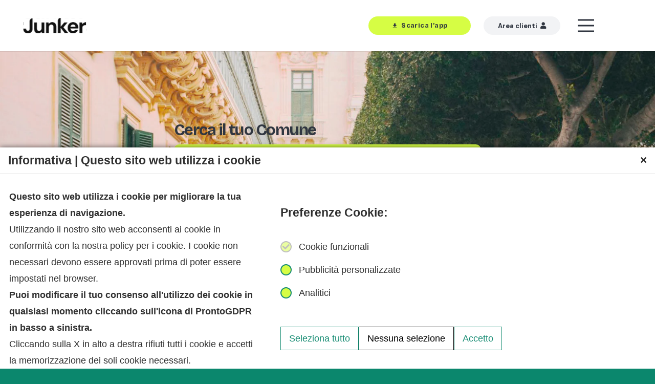

--- FILE ---
content_type: text/html; charset=UTF-8
request_url: https://giunko.com/cerca-il-tuo-comune/
body_size: 26165
content:

<!DOCTYPE HTML>
<html lang="it-IT">
<head>
	<meta charset="UTF-8">
	<meta name='robots' content='index, follow, max-image-preview:large, max-snippet:-1, max-video-preview:-1' />
<link rel="alternate" hreflang="it" href="https://giunko.com/cerca-il-tuo-comune/" />
<link rel="alternate" hreflang="x-default" href="https://giunko.com/cerca-il-tuo-comune/" />

	<!-- This site is optimized with the Yoast SEO Premium plugin v26.3 (Yoast SEO v26.3) - https://yoast.com/wordpress/plugins/seo/ -->
	<title>Cerca il tuo Comune &#8226; junker</title>
	<meta name="description" content="Da questa pagina puoi selezionare il tuo Comune e consultare tutte le info sulla raccolta differenziata e l&#039;igiene urbana che ti interessano. Il portale è allineato con la app Junker in tempo reale." />
	<link rel="canonical" href="https://junkerapp.it/cerca-il-tuo-comune/" />
	<meta property="og:locale" content="it_IT" />
	<meta property="og:type" content="article" />
	<meta property="og:title" content="Cerca il tuo Comune" />
	<meta property="og:description" content="Da questa pagina puoi selezionare il tuo Comune e consultare tutte le info sulla raccolta differenziata e l&#039;igiene urbana che ti interessano. Il portale è allineato con la app Junker in tempo reale." />
	<meta property="og:url" content="https://junkerapp.it/cerca-il-tuo-comune/" />
	<meta property="og:site_name" content="junker" />
	<meta property="article:publisher" content="https://www.facebook.com/junkerapp/" />
	<meta property="article:modified_time" content="2025-10-29T12:14:00+00:00" />
	<meta property="og:image" content="https://junkerapp.it/wp-content/uploads/2025/10/Scarica-Junker.png" />
	<meta property="og:image:width" content="1512" />
	<meta property="og:image:height" content="1479" />
	<meta property="og:image:type" content="image/png" />
	<meta name="twitter:card" content="summary_large_image" />
	<meta name="twitter:site" content="@junkerapp" />
	<meta name="twitter:label1" content="Tempo di lettura stimato" />
	<meta name="twitter:data1" content="1 minuto" />
	<script type="application/ld+json" class="yoast-schema-graph">{"@context":"https://schema.org","@graph":[{"@type":"WebPage","@id":"https://junkerapp.it/cerca-il-tuo-comune/","url":"https://junkerapp.it/cerca-il-tuo-comune/","name":"Cerca il tuo Comune &#8226; junker","isPartOf":{"@id":"https://www.junker.app/#website"},"datePublished":"2025-10-27T12:16:22+00:00","dateModified":"2025-10-29T12:14:00+00:00","description":"Da questa pagina puoi selezionare il tuo Comune e consultare tutte le info sulla raccolta differenziata e l'igiene urbana che ti interessano. Il portale è allineato con la app Junker in tempo reale.","breadcrumb":{"@id":"https://junkerapp.it/cerca-il-tuo-comune/#breadcrumb"},"inLanguage":"it-IT","potentialAction":[{"@type":"ReadAction","target":["https://junkerapp.it/cerca-il-tuo-comune/"]}]},{"@type":"BreadcrumbList","@id":"https://junkerapp.it/cerca-il-tuo-comune/#breadcrumb","itemListElement":[{"@type":"ListItem","position":1,"name":"Home","item":"https://www.junker.app/"},{"@type":"ListItem","position":2,"name":"Cerca il tuo Comune"}]},{"@type":"WebSite","@id":"https://www.junker.app/#website","url":"https://www.junker.app/","name":"Junker - il tutor digitale per i servizi ambientali","description":"La differenziata è un gioco da ragazzi","publisher":{"@id":"https://www.junker.app/#organization"},"alternateName":"Junker App","potentialAction":[{"@type":"SearchAction","target":{"@type":"EntryPoint","urlTemplate":"https://www.junker.app/?s={search_term_string}"},"query-input":{"@type":"PropertyValueSpecification","valueRequired":true,"valueName":"search_term_string"}}],"inLanguage":"it-IT"},{"@type":"Organization","@id":"https://www.junker.app/#organization","name":"Junker App","alternateName":"Giunko","url":"https://www.junker.app/","logo":{"@type":"ImageObject","inLanguage":"it-IT","@id":"https://www.junker.app/#/schema/logo/image/","url":"https://junkerapp.it/wp-content/uploads/2025/10/LOGO-JUNKER-2025-black.svg","contentUrl":"https://junkerapp.it/wp-content/uploads/2025/10/LOGO-JUNKER-2025-black.svg","width":"690","height":"855","caption":"Junker App"},"image":{"@id":"https://www.junker.app/#/schema/logo/image/"},"sameAs":["https://www.facebook.com/junkerapp/","https://x.com/junkerapp","https://www.instagram.com/junkerapp/","https://www.linkedin.com/showcase/junkerapp"],"description":"Junker è l’app per la gestione dei rifiuti più diffusa e accessibile in Italia. Un assistente digitale per la raccolta differenziata e i servizi ambientali, attivo in oltre 3500 Comuni e al servizio di circa 30 milioni di persone, da Bolzano a Palermo. Ma non è solo un’app. È un tutor per tutta la filiera della raccolta differenziata, pensato per aiutare le amministrazioni locali a informare, coinvolgere e offrire servizi più efficaci ai propri cittadini. Un ponte digitale tra chi gestisce i servizi e chi li utilizza.","legalName":"Giunko srl","ownershipFundingInfo":"https://www.junker.app/chi-siamo/"}]}</script>
	<!-- / Yoast SEO Premium plugin. -->


<link rel='dns-prefetch' href='//junkerapp.it' />
<link rel='dns-prefetch' href='//www.googletagmanager.com' />
<link rel='dns-prefetch' href='//fonts.googleapis.com' />
<link rel="alternate" type="application/rss+xml" title="junker &raquo; Feed" href="https://giunko.com/feed/" />
<link rel="alternate" type="application/rss+xml" title="junker &raquo; Feed dei commenti" href="https://giunko.com/comments/feed/" />
<link rel="alternate" title="oEmbed (JSON)" type="application/json+oembed" href="https://giunko.com/wp-json/oembed/1.0/embed?url=https%3A%2F%2Fgiunko.com%2Fcerca-il-tuo-comune%2F" />
<link rel="alternate" title="oEmbed (XML)" type="text/xml+oembed" href="https://giunko.com/wp-json/oembed/1.0/embed?url=https%3A%2F%2Fgiunko.com%2Fcerca-il-tuo-comune%2F&#038;format=xml" />
<link rel="canonical" href="https://giunko.com/cerca-il-tuo-comune" />
<meta name="viewport" content="width=device-width, initial-scale=1">
<meta name="SKYPE_TOOLBAR" content="SKYPE_TOOLBAR_PARSER_COMPATIBLE">
<meta name="theme-color" content="#f2f3f5">
<meta property="og:title" content="Cerca il tuo Comune &#8226; junker">
<meta property="og:url" content="https://giunko.com/cerca-il-tuo-comune">
<meta property="og:locale" content="it_IT">
<meta property="og:site_name" content="junker">
<meta property="og:type" content="website">
<meta property="og:locale:alternate" content="en_US">
<style id='wp-img-auto-sizes-contain-inline-css'>
img:is([sizes=auto i],[sizes^="auto," i]){contain-intrinsic-size:3000px 1500px}
/*# sourceURL=wp-img-auto-sizes-contain-inline-css */
</style>
<style id='wp-emoji-styles-inline-css'>

	img.wp-smiley, img.emoji {
		display: inline !important;
		border: none !important;
		box-shadow: none !important;
		height: 1em !important;
		width: 1em !important;
		margin: 0 0.07em !important;
		vertical-align: -0.1em !important;
		background: none !important;
		padding: 0 !important;
	}
/*# sourceURL=wp-emoji-styles-inline-css */
</style>
<link rel='stylesheet' id='contact-form-7-css' href='https://junkerapp.it/wp-content/plugins/contact-form-7/includes/css/styles.css?ver=6.1.4' media='all' />
<link rel='stylesheet' id='SFSIPLUSmainCss-css' href='https://junkerapp.it/wp-content/plugins/ultimate-social-media-plus/css/sfsi-style.css?ver=3.7.1' media='all' />
<link rel='stylesheet' id='us-fonts-css' href='https://fonts.googleapis.com/css?family=DM+Sans%3A400%2C700%7CBricolage+Grotesque%3A800%2C700&#038;display=swap&#038;ver=6.9' media='all' />
<link rel='stylesheet' id='us-style-css' href='https://junkerapp.it/wp-content/themes/Impreza/css/style.min.css?ver=8.37.2' media='all' />
<link rel='stylesheet' id='us-ripple-css' href='https://junkerapp.it/wp-content/themes/Impreza/common/css/base/ripple.css?ver=8.37.2' media='all' />
<link rel='stylesheet' id='theme-style-css' href='https://junkerapp.it/wp-content/themes/Impreza-child/style.css?ver=8.37.2' media='all' />
<script id="wpml-cookie-js-extra">
var wpml_cookies = {"wp-wpml_current_language":{"value":"it","expires":1,"path":"/"}};
var wpml_cookies = {"wp-wpml_current_language":{"value":"it","expires":1,"path":"/"}};
//# sourceURL=wpml-cookie-js-extra
</script>
<script src="https://junkerapp.it/wp-content/plugins/sitepress-multilingual-cms/res/js/cookies/language-cookie.js?ver=485900" id="wpml-cookie-js" defer data-wp-strategy="defer"></script>

<!-- Snippet del tag Google (gtag.js) aggiunto da Site Kit -->
<!-- Snippet Google Analytics aggiunto da Site Kit -->
<script src="https://www.googletagmanager.com/gtag/js?id=GT-T94F5TK" id="google_gtagjs-js" async></script>
<script id="google_gtagjs-js-after">
window.dataLayer = window.dataLayer || [];function gtag(){dataLayer.push(arguments);}
gtag("set","linker",{"domains":["giunko.com"]});
gtag("js", new Date());
gtag("set", "developer_id.dZTNiMT", true);
gtag("config", "GT-T94F5TK");
 window._googlesitekit = window._googlesitekit || {}; window._googlesitekit.throttledEvents = []; window._googlesitekit.gtagEvent = (name, data) => { var key = JSON.stringify( { name, data } ); if ( !! window._googlesitekit.throttledEvents[ key ] ) { return; } window._googlesitekit.throttledEvents[ key ] = true; setTimeout( () => { delete window._googlesitekit.throttledEvents[ key ]; }, 5 ); gtag( "event", name, { ...data, event_source: "site-kit" } ); }; 
//# sourceURL=google_gtagjs-js-after
</script>
<script></script><link rel="https://api.w.org/" href="https://giunko.com/wp-json/" /><link rel="alternate" title="JSON" type="application/json" href="https://giunko.com/wp-json/wp/v2/pages/8031" /><link rel="EditURI" type="application/rsd+xml" title="RSD" href="https://giunko.com/xmlrpc.php?rsd" />
<meta name="generator" content="WordPress 6.9" />
<link rel='shortlink' href='https://giunko.com/?p=8031' />
<meta name="generator" content="WPML ver:4.8.5 stt:1,27;" />
<meta name="generator" content="Site Kit by Google 1.165.0" />	<script>
		window.addEventListener("sfsi_plus_functions_loaded", function() {
			var body = document.getElementsByTagName('body')[0];
			// console.log(body);
			body.classList.add("sfsi_plus_3.53");
		})
		// window.addEventListener('sfsi_plus_functions_loaded',function(e) {
		// 	jQuery("body").addClass("sfsi_plus_3.53")
		// });
		jQuery(document).ready(function(e) {
			jQuery("body").addClass("sfsi_plus_3.53")
		});

		function sfsi_plus_processfurther(ref) {
			var feed_id = '[base64]';
			var feedtype = 8;
			var email = jQuery(ref).find('input[name="email"]').val();
			var filter = /^(([^<>()[\]\\.,;:\s@\"]+(\.[^<>()[\]\\.,;:\s@\"]+)*)|(\".+\"))@((\[[0-9]{1,3}\.[0-9]{1,3}\.[0-9]{1,3}\.[0-9]{1,3}\])|(([a-zA-Z\-0-9]+\.)+[a-zA-Z]{2,}))$/;
			if ((email != "Enter your email") && (filter.test(email))) {
				if (feedtype == "8") {
					var url = "https://api.follow.it/subscription-form/" + feed_id + "/" + feedtype;
					window.open(url, "popupwindow", "scrollbars=yes,width=1080,height=760");
					return true;
				}
			} else {
				alert("Please enter email address");
				jQuery(ref).find('input[name="email"]').focus();
				return false;
			}
		}
	</script>
	<style>
		.sfsi_plus_subscribe_Popinner {
			width: 100% !important;
			height: auto !important;
			border: 1px solid #b5b5b5 !important;
			padding: 18px 0px !important;
			background-color: #ffffff !important;
		}

		.sfsi_plus_subscribe_Popinner form {
			margin: 0 20px !important;
		}

		.sfsi_plus_subscribe_Popinner h5 {
			font-family: Helvetica,Arial,sans-serif !important;

			font-weight: bold !important;
			color: #000000 !important;
			font-size: 16px !important;
			text-align: center !important;
			margin: 0 0 10px !important;
			padding: 0 !important;
		}

		.sfsi_plus_subscription_form_field {
			margin: 5px 0 !important;
			width: 100% !important;
			display: inline-flex;
			display: -webkit-inline-flex;
		}

		.sfsi_plus_subscription_form_field input {
			width: 100% !important;
			padding: 10px 0px !important;
		}

		.sfsi_plus_subscribe_Popinner input[type=email] {
			font-family: Helvetica,Arial,sans-serif !important;

			font-style: normal !important;
			color:  !important;
			font-size: 14px !important;
			text-align: center !important;
		}

		.sfsi_plus_subscribe_Popinner input[type=email]::-webkit-input-placeholder {
			font-family: Helvetica,Arial,sans-serif !important;

			font-style: normal !important;
			color:  !important;
			font-size: 14px !important;
			text-align: center !important;
		}

		.sfsi_plus_subscribe_Popinner input[type=email]:-moz-placeholder {
			/* Firefox 18- */
			font-family: Helvetica,Arial,sans-serif !important;

			font-style: normal !important;
			color:  !important;
			font-size: 14px !important;
			text-align: center !important;
		}

		.sfsi_plus_subscribe_Popinner input[type=email]::-moz-placeholder {
			/* Firefox 19+ */
			font-family: Helvetica,Arial,sans-serif !important;

			font-style: normal !important;
			color:  !important;
			font-size: 14px !important;
			text-align: center !important;
		}

		.sfsi_plus_subscribe_Popinner input[type=email]:-ms-input-placeholder {
			font-family: Helvetica,Arial,sans-serif !important;

			font-style: normal !important;
			color:  !important;
			font-size: 14px !important;
			text-align: center !important;
		}

		.sfsi_plus_subscribe_Popinner input[type=submit] {
			font-family: Helvetica,Arial,sans-serif !important;

			font-weight: bold !important;
			color: #000000 !important;
			font-size: 16px !important;
			text-align: center !important;
			background-color: #dedede !important;
		}
	</style>
	<meta name="follow.[base64]" content="sYsCejRb7m9RxrGahxjC"/>		<script id="us_add_no_touch">
			if ( ! /Android|webOS|iPhone|iPad|iPod|BlackBerry|IEMobile|Opera Mini/i.test( navigator.userAgent ) ) {
				document.documentElement.classList.add( "no-touch" );
			}
		</script>
				<script id="us_color_scheme_switch_class">
			if ( document.cookie.includes( "us_color_scheme_switch_is_on=true" ) ) {
				document.documentElement.classList.add( "us-color-scheme-on" );
			}
		</script>
		<style>.recentcomments a{display:inline !important;padding:0 !important;margin:0 !important;}</style><meta name="generator" content="Powered by WPBakery Page Builder - drag and drop page builder for WordPress."/>

<!-- Snippet Google Tag Manager aggiunto da Site Kit -->
<script>
			( function( w, d, s, l, i ) {
				w[l] = w[l] || [];
				w[l].push( {'gtm.start': new Date().getTime(), event: 'gtm.js'} );
				var f = d.getElementsByTagName( s )[0],
					j = d.createElement( s ), dl = l != 'dataLayer' ? '&l=' + l : '';
				j.async = true;
				j.src = 'https://www.googletagmanager.com/gtm.js?id=' + i + dl;
				f.parentNode.insertBefore( j, f );
			} )( window, document, 'script', 'dataLayer', 'GTM-MTTGCJ6X' );
			
</script>

<!-- Termina lo snippet Google Tag Manager aggiunto da Site Kit -->
<link rel="icon" href="https://junkerapp.it/wp-content/uploads/2025/07/cropped-Group-8-1-32x32.png" sizes="32x32" />
<link rel="icon" href="https://junkerapp.it/wp-content/uploads/2025/07/cropped-Group-8-1-192x192.png" sizes="192x192" />
<link rel="apple-touch-icon" href="https://junkerapp.it/wp-content/uploads/2025/07/cropped-Group-8-1-180x180.png" />
<meta name="msapplication-TileImage" content="https://junkerapp.it/wp-content/uploads/2025/07/cropped-Group-8-1-270x270.png" />
		<style id="wp-custom-css">
			.video-wrapper {
  aspect-ratio: 16 / 9;
  width: 100%;
}
.video-wrapper iframe {
  width: 100%;
  height: 100%;
}		</style>
		<noscript><style> .wpb_animate_when_almost_visible { opacity: 1; }</style></noscript>		<style id="us-icon-fonts">@font-face{font-display:block;font-style:normal;font-family:"fontawesome";font-weight:900;src:url("https://junkerapp.it/wp-content/themes/Impreza/fonts/fa-solid-900.woff2?ver=8.37.2") format("woff2")}.fas{font-family:"fontawesome";font-weight:900}@font-face{font-display:block;font-style:normal;font-family:"fontawesome";font-weight:400;src:url("https://junkerapp.it/wp-content/themes/Impreza/fonts/fa-regular-400.woff2?ver=8.37.2") format("woff2")}.far{font-family:"fontawesome";font-weight:400}@font-face{font-display:block;font-style:normal;font-family:"fontawesome";font-weight:300;src:url("https://junkerapp.it/wp-content/themes/Impreza/fonts/fa-light-300.woff2?ver=8.37.2") format("woff2")}.fal{font-family:"fontawesome";font-weight:300}@font-face{font-display:block;font-style:normal;font-family:"Font Awesome 5 Duotone";font-weight:900;src:url("https://junkerapp.it/wp-content/themes/Impreza/fonts/fa-duotone-900.woff2?ver=8.37.2") format("woff2")}.fad{font-family:"Font Awesome 5 Duotone";font-weight:900}.fad{position:relative}.fad:before{position:absolute}.fad:after{opacity:0.4}@font-face{font-display:block;font-style:normal;font-family:"Font Awesome 5 Brands";font-weight:400;src:url("https://junkerapp.it/wp-content/themes/Impreza/fonts/fa-brands-400.woff2?ver=8.37.2") format("woff2")}.fab{font-family:"Font Awesome 5 Brands";font-weight:400}@font-face{font-display:block;font-style:normal;font-family:"Material Icons";font-weight:400;src:url("https://junkerapp.it/wp-content/themes/Impreza/fonts/material-icons.woff2?ver=8.37.2") format("woff2")}.material-icons{font-family:"Material Icons";font-weight:400}</style>
				<style id="us-theme-options-css">:root{--color-header-middle-bg:#fff;--color-header-middle-bg-grad:#fff;--color-header-middle-text:#303640;--color-header-middle-text-hover:#00bf80;--color-header-transparent-bg:transparent;--color-header-transparent-bg-grad:transparent;--color-header-transparent-text:#fff;--color-header-transparent-text-hover:#fff;--color-chrome-toolbar:#f2f3f5;--color-header-top-bg:#f2f3f5;--color-header-top-bg-grad:#f2f3f5;--color-header-top-text:#7c8491;--color-header-top-text-hover:#00bf80;--color-header-top-transparent-bg:rgba(0,0,0,0.2);--color-header-top-transparent-bg-grad:rgba(0,0,0,0.2);--color-header-top-transparent-text:rgba(255,255,255,0.66);--color-header-top-transparent-text-hover:#fff;--color-content-bg:#FDFDFD;--color-content-bg-grad:#FDFDFD;--color-content-bg-alt:#F4FECB;--color-content-bg-alt-grad:#F4FECB;--color-content-border:#FDFDFD;--color-content-heading:#303640;--color-content-heading-grad:#303640;--color-content-text:#303640;--color-content-link:#0b876d;--color-content-link-hover:#0b876d;--color-content-primary:#FDFDFD;--color-content-primary-grad:#FDFDFD;--color-content-secondary:#303640;--color-content-secondary-grad:#303640;--color-content-faded:#303640;--color-content-overlay:rgba(0,0,0,0.75);--color-content-overlay-grad:rgba(0,0,0,0.75);--color-alt-content-bg:#0b876d;--color-alt-content-bg-grad:#0b876d;--color-alt-content-bg-alt:#D6FD44;--color-alt-content-bg-alt-grad:#D6FD44;--color-alt-content-border:#0b876d;--color-alt-content-heading:#FDFDFD;--color-alt-content-heading-grad:#FDFDFD;--color-alt-content-text:#FDFDFD;--color-alt-content-link:#D6FD44;--color-alt-content-link-hover:#D6FD44;--color-alt-content-primary:#0b876d;--color-alt-content-primary-grad:#0b876d;--color-alt-content-secondary:#D6FD44;--color-alt-content-secondary-grad:#D6FD44;--color-alt-content-faded:#0FC19C;--color-alt-content-overlay:#BCEEE3;--color-alt-content-overlay-grad:#BCEEE3;--color-footer-bg:#545a66;--color-footer-bg-grad:#545a66;--color-footer-bg-alt:#434955;--color-footer-bg-alt-grad:#434955;--color-footer-border:#676f7c;--color-footer-heading:#d7dde0;--color-footer-heading-grad:#d7dde0;--color-footer-text:#d7dde0;--color-footer-link:#fff;--color-footer-link-hover:#33bbff;--color-subfooter-bg:#434955;--color-subfooter-bg-grad:#434955;--color-subfooter-bg-alt:#303640;--color-subfooter-bg-alt-grad:#303640;--color-subfooter-border:#545a66;--color-subfooter-heading:#aab2bd;--color-subfooter-heading-grad:#aab2bd;--color-subfooter-text:#aab2bd;--color-subfooter-link:#d7dde0;--color-subfooter-link-hover:#33bbff;--color-content-primary-faded:rgba(253,253,253,0.15);--box-shadow:0 5px 15px rgba(0,0,0,.15);--box-shadow-up:0 -5px 15px rgba(0,0,0,.15);--site-canvas-width:1300px;--site-content-width:1440px;--text-block-margin-bottom:0rem;--focus-outline-width:2px}:root{--font-family:"DM Sans";--font-size:18px;--line-height:28px;--font-weight:400;--bold-font-weight:700;--text-transform:none;--font-style:normal;--letter-spacing:0em;--h1-font-family:"Bricolage Grotesque";--h1-font-size:calc( 30px + 4vmin );--h1-line-height:1.1;--h1-font-weight:800;--h1-bold-font-weight:700;--h1-text-transform:none;--h1-font-style:normal;--h1-letter-spacing:-0.05em;--h1-margin-bottom:1.5rem;--h2-font-family:var(--h1-font-family);--h2-font-size:2.5rem;--h2-line-height:1.4;--h2-font-weight:var(--h1-font-weight);--h2-bold-font-weight:var(--h1-bold-font-weight);--h2-text-transform:var(--h1-text-transform);--h2-font-style:var(--h1-font-style);--h2-letter-spacing:-0.05em;--h2-margin-bottom:1.5rem;--h3-font-family:var(--h1-font-family);--h3-font-size:2rem;--h3-line-height:1.20;--h3-font-weight:var(--h1-font-weight);--h3-bold-font-weight:var(--h1-bold-font-weight);--h3-text-transform:var(--h1-text-transform);--h3-font-style:var(--h1-font-style);--h3-letter-spacing:-0.05em;--h3-margin-bottom:1.5rem;--h4-font-family:var(--h1-font-family);--h4-font-size:1.6rem;--h4-line-height:1.20;--h4-font-weight:var(--h1-font-weight);--h4-bold-font-weight:var(--h1-bold-font-weight);--h4-text-transform:var(--h1-text-transform);--h4-font-style:var(--h1-font-style);--h4-letter-spacing:-0.05em;--h4-margin-bottom:1.5rem;--h5-font-family:var(--h1-font-family);--h5-font-size:1.40rem;--h5-line-height:1.4;--h5-font-weight:var(--h1-font-weight);--h5-bold-font-weight:var(--h1-bold-font-weight);--h5-text-transform:none;--h5-font-style:var(--h1-font-style);--h5-letter-spacing:-0.05em;--h5-margin-bottom:1.5rem;--h6-font-family:"DM Sans";--h6-font-size:30px;--h6-line-height:28px;--h6-font-weight:400;--h6-bold-font-weight:400;--h6-text-transform:none;--h6-font-style:var(--h1-font-style);--h6-letter-spacing:-0.03em;--h6-margin-bottom:1.5rem}@media (min-width:1025px) and (max-width:1380px){:root{--line-height:32px;--h6-font-size:1.20rem}}@media (min-width:601px) and (max-width:1024px){:root{--line-height:32px;--h6-font-size:1.20rem}}@media (max-width:600px){:root{--font-size:14pt;--line-height:21px;--h1-font-size:28pt;--h2-font-size:22pt;--h3-font-size:18pt;--h4-font-size:16pt;--h5-font-size:15pt;--h6-font-size:16pt}}h1{font-family:var(--h1-font-family,inherit);font-weight:var(--h1-font-weight,inherit);font-size:var(--h1-font-size,inherit);font-style:var(--h1-font-style,inherit);line-height:var(--h1-line-height,1.4);letter-spacing:var(--h1-letter-spacing,inherit);text-transform:var(--h1-text-transform,inherit);margin-bottom:var(--h1-margin-bottom,1.5rem)}h1>strong{font-weight:var(--h1-bold-font-weight,bold)}h2{font-family:var(--h2-font-family,inherit);font-weight:var(--h2-font-weight,inherit);font-size:var(--h2-font-size,inherit);font-style:var(--h2-font-style,inherit);line-height:var(--h2-line-height,1.4);letter-spacing:var(--h2-letter-spacing,inherit);text-transform:var(--h2-text-transform,inherit);margin-bottom:var(--h2-margin-bottom,1.5rem)}h2>strong{font-weight:var(--h2-bold-font-weight,bold)}h3{font-family:var(--h3-font-family,inherit);font-weight:var(--h3-font-weight,inherit);font-size:var(--h3-font-size,inherit);font-style:var(--h3-font-style,inherit);line-height:var(--h3-line-height,1.4);letter-spacing:var(--h3-letter-spacing,inherit);text-transform:var(--h3-text-transform,inherit);margin-bottom:var(--h3-margin-bottom,1.5rem)}h3>strong{font-weight:var(--h3-bold-font-weight,bold)}h4{font-family:var(--h4-font-family,inherit);font-weight:var(--h4-font-weight,inherit);font-size:var(--h4-font-size,inherit);font-style:var(--h4-font-style,inherit);line-height:var(--h4-line-height,1.4);letter-spacing:var(--h4-letter-spacing,inherit);text-transform:var(--h4-text-transform,inherit);margin-bottom:var(--h4-margin-bottom,1.5rem)}h4>strong{font-weight:var(--h4-bold-font-weight,bold)}h5{font-family:var(--h5-font-family,inherit);font-weight:var(--h5-font-weight,inherit);font-size:var(--h5-font-size,inherit);font-style:var(--h5-font-style,inherit);line-height:var(--h5-line-height,1.4);letter-spacing:var(--h5-letter-spacing,inherit);text-transform:var(--h5-text-transform,inherit);margin-bottom:var(--h5-margin-bottom,1.5rem)}h5>strong{font-weight:var(--h5-bold-font-weight,bold)}h6{font-family:var(--h6-font-family,inherit);font-weight:var(--h6-font-weight,inherit);font-size:var(--h6-font-size,inherit);font-style:var(--h6-font-style,inherit);line-height:var(--h6-line-height,1.4);letter-spacing:var(--h6-letter-spacing,inherit);text-transform:var(--h6-text-transform,inherit);margin-bottom:var(--h6-margin-bottom,1.5rem)}h6>strong{font-weight:var(--h6-bold-font-weight,bold)}body{background:var(--color-alt-content-bg)}@media (max-width:1530px){.l-main .aligncenter{max-width:calc(100vw - 5rem)}}@media (min-width:1381px){body.usb_preview .hide_on_default{opacity:0.25!important}.vc_hidden-lg,body:not(.usb_preview) .hide_on_default{display:none!important}.default_align_left{text-align:left;justify-content:flex-start}.default_align_right{text-align:right;justify-content:flex-end}.default_align_center{text-align:center;justify-content:center}.w-hwrapper.default_align_center>*{margin-left:calc( var(--hwrapper-gap,1.2rem) / 2 );margin-right:calc( var(--hwrapper-gap,1.2rem) / 2 )}.default_align_justify{justify-content:space-between}.w-hwrapper>.default_align_justify,.default_align_justify>.w-btn{width:100%}*:not(.w-hwrapper)>.w-btn-wrapper:not([class*="default_align_none"]):not(.align_none){display:block;margin-inline-end:0}}@media (min-width:1025px) and (max-width:1380px){body.usb_preview .hide_on_laptops{opacity:0.25!important}.vc_hidden-md,body:not(.usb_preview) .hide_on_laptops{display:none!important}.laptops_align_left{text-align:left;justify-content:flex-start}.laptops_align_right{text-align:right;justify-content:flex-end}.laptops_align_center{text-align:center;justify-content:center}.w-hwrapper.laptops_align_center>*{margin-left:calc( var(--hwrapper-gap,1.2rem) / 2 );margin-right:calc( var(--hwrapper-gap,1.2rem) / 2 )}.laptops_align_justify{justify-content:space-between}.w-hwrapper>.laptops_align_justify,.laptops_align_justify>.w-btn{width:100%}*:not(.w-hwrapper)>.w-btn-wrapper:not([class*="laptops_align_none"]):not(.align_none){display:block;margin-inline-end:0}.g-cols.via_grid[style*="--laptops-columns-gap"]{gap:var(--laptops-columns-gap,3rem)}}@media (min-width:601px) and (max-width:1024px){body.usb_preview .hide_on_tablets{opacity:0.25!important}.vc_hidden-sm,body:not(.usb_preview) .hide_on_tablets{display:none!important}.tablets_align_left{text-align:left;justify-content:flex-start}.tablets_align_right{text-align:right;justify-content:flex-end}.tablets_align_center{text-align:center;justify-content:center}.w-hwrapper.tablets_align_center>*{margin-left:calc( var(--hwrapper-gap,1.2rem) / 2 );margin-right:calc( var(--hwrapper-gap,1.2rem) / 2 )}.tablets_align_justify{justify-content:space-between}.w-hwrapper>.tablets_align_justify,.tablets_align_justify>.w-btn{width:100%}*:not(.w-hwrapper)>.w-btn-wrapper:not([class*="tablets_align_none"]):not(.align_none){display:block;margin-inline-end:0}.g-cols.via_grid[style*="--tablets-columns-gap"]{gap:var(--tablets-columns-gap,3rem)}}@media (max-width:600px){body.usb_preview .hide_on_mobiles{opacity:0.25!important}.vc_hidden-xs,body:not(.usb_preview) .hide_on_mobiles{display:none!important}.mobiles_align_left{text-align:left;justify-content:flex-start}.mobiles_align_right{text-align:right;justify-content:flex-end}.mobiles_align_center{text-align:center;justify-content:center}.w-hwrapper.mobiles_align_center>*{margin-left:calc( var(--hwrapper-gap,1.2rem) / 2 );margin-right:calc( var(--hwrapper-gap,1.2rem) / 2 )}.mobiles_align_justify{justify-content:space-between}.w-hwrapper>.mobiles_align_justify,.mobiles_align_justify>.w-btn{width:100%}.w-hwrapper.stack_on_mobiles{display:block}.w-hwrapper.stack_on_mobiles>:not(script){display:block;margin:0 0 var(--hwrapper-gap,1.2rem)}.w-hwrapper.stack_on_mobiles>:last-child{margin-bottom:0}*:not(.w-hwrapper)>.w-btn-wrapper:not([class*="mobiles_align_none"]):not(.align_none){display:block;margin-inline-end:0}.g-cols.via_grid[style*="--mobiles-columns-gap"]{gap:var(--mobiles-columns-gap,1.5rem)}}@media (max-width:1380px){.g-cols.laptops-cols_1{grid-template-columns:100%}.g-cols.laptops-cols_1.reversed>div:last-of-type{order:-1}.g-cols.laptops-cols_2{grid-template-columns:repeat(2,1fr)}.g-cols.laptops-cols_3{grid-template-columns:repeat(3,1fr)}.g-cols.laptops-cols_4{grid-template-columns:repeat(4,1fr)}.g-cols.laptops-cols_5{grid-template-columns:repeat(5,1fr)}.g-cols.laptops-cols_6{grid-template-columns:repeat(6,1fr)}.g-cols.laptops-cols_1-2{grid-template-columns:1fr 2fr}.g-cols.laptops-cols_2-1{grid-template-columns:2fr 1fr}.g-cols.laptops-cols_2-3{grid-template-columns:2fr 3fr}.g-cols.laptops-cols_3-2{grid-template-columns:3fr 2fr}.g-cols.laptops-cols_1-3{grid-template-columns:1fr 3fr}.g-cols.laptops-cols_3-1{grid-template-columns:3fr 1fr}.g-cols.laptops-cols_1-4{grid-template-columns:1fr 4fr}.g-cols.laptops-cols_4-1{grid-template-columns:4fr 1fr}.g-cols.laptops-cols_1-5{grid-template-columns:1fr 5fr}.g-cols.laptops-cols_5-1{grid-template-columns:5fr 1fr}.g-cols.laptops-cols_1-2-1{grid-template-columns:1fr 2fr 1fr}.g-cols.laptops-cols_1-3-1{grid-template-columns:1fr 3fr 1fr}.g-cols.laptops-cols_1-4-1{grid-template-columns:1fr 4fr 1fr}}@media (max-width:1024px){.g-cols.tablets-cols_1{grid-template-columns:100%}.g-cols.tablets-cols_1.reversed>div:last-of-type{order:-1}.g-cols.tablets-cols_2{grid-template-columns:repeat(2,1fr)}.g-cols.tablets-cols_3{grid-template-columns:repeat(3,1fr)}.g-cols.tablets-cols_4{grid-template-columns:repeat(4,1fr)}.g-cols.tablets-cols_5{grid-template-columns:repeat(5,1fr)}.g-cols.tablets-cols_6{grid-template-columns:repeat(6,1fr)}.g-cols.tablets-cols_1-2{grid-template-columns:1fr 2fr}.g-cols.tablets-cols_2-1{grid-template-columns:2fr 1fr}.g-cols.tablets-cols_2-3{grid-template-columns:2fr 3fr}.g-cols.tablets-cols_3-2{grid-template-columns:3fr 2fr}.g-cols.tablets-cols_1-3{grid-template-columns:1fr 3fr}.g-cols.tablets-cols_3-1{grid-template-columns:3fr 1fr}.g-cols.tablets-cols_1-4{grid-template-columns:1fr 4fr}.g-cols.tablets-cols_4-1{grid-template-columns:4fr 1fr}.g-cols.tablets-cols_1-5{grid-template-columns:1fr 5fr}.g-cols.tablets-cols_5-1{grid-template-columns:5fr 1fr}.g-cols.tablets-cols_1-2-1{grid-template-columns:1fr 2fr 1fr}.g-cols.tablets-cols_1-3-1{grid-template-columns:1fr 3fr 1fr}.g-cols.tablets-cols_1-4-1{grid-template-columns:1fr 4fr 1fr}}@media (max-width:600px){.g-cols.mobiles-cols_1{grid-template-columns:100%}.g-cols.mobiles-cols_1.reversed>div:last-of-type{order:-1}.g-cols.mobiles-cols_2{grid-template-columns:repeat(2,1fr)}.g-cols.mobiles-cols_3{grid-template-columns:repeat(3,1fr)}.g-cols.mobiles-cols_4{grid-template-columns:repeat(4,1fr)}.g-cols.mobiles-cols_5{grid-template-columns:repeat(5,1fr)}.g-cols.mobiles-cols_6{grid-template-columns:repeat(6,1fr)}.g-cols.mobiles-cols_1-2{grid-template-columns:1fr 2fr}.g-cols.mobiles-cols_2-1{grid-template-columns:2fr 1fr}.g-cols.mobiles-cols_2-3{grid-template-columns:2fr 3fr}.g-cols.mobiles-cols_3-2{grid-template-columns:3fr 2fr}.g-cols.mobiles-cols_1-3{grid-template-columns:1fr 3fr}.g-cols.mobiles-cols_3-1{grid-template-columns:3fr 1fr}.g-cols.mobiles-cols_1-4{grid-template-columns:1fr 4fr}.g-cols.mobiles-cols_4-1{grid-template-columns:4fr 1fr}.g-cols.mobiles-cols_1-5{grid-template-columns:1fr 5fr}.g-cols.mobiles-cols_5-1{grid-template-columns:5fr 1fr}.g-cols.mobiles-cols_1-2-1{grid-template-columns:1fr 2fr 1fr}.g-cols.mobiles-cols_1-3-1{grid-template-columns:1fr 3fr 1fr}.g-cols.mobiles-cols_1-4-1{grid-template-columns:1fr 4fr 1fr}.g-cols:not([style*="--columns-gap"]){gap:1.5rem}}@media (max-width:899px){.l-canvas{overflow:hidden}.g-cols.stacking_default.reversed>div:last-of-type{order:-1}.g-cols.stacking_default.via_flex>div:not([class*="vc_col-xs"]){width:100%;margin:0 0 1.5rem}.g-cols.stacking_default.via_grid.mobiles-cols_1{grid-template-columns:100%}.g-cols.stacking_default.via_flex.type_boxes>div,.g-cols.stacking_default.via_flex.reversed>div:first-child,.g-cols.stacking_default.via_flex:not(.reversed)>div:last-child,.g-cols.stacking_default.via_flex>div.has_bg_color{margin-bottom:0}.g-cols.stacking_default.via_flex.type_default>.wpb_column.stretched{margin-left:-1rem;margin-right:-1rem}.g-cols.stacking_default.via_grid.mobiles-cols_1>.wpb_column.stretched,.g-cols.stacking_default.via_flex.type_boxes>.wpb_column.stretched{margin-left:-2.5rem;margin-right:-2.5rem;width:auto}.vc_column-inner.type_sticky>.wpb_wrapper,.vc_column_container.type_sticky>.vc_column-inner{top:0!important}}@media (min-width:900px){body:not(.rtl) .l-section.for_sidebar.at_left>div>.l-sidebar,.rtl .l-section.for_sidebar.at_right>div>.l-sidebar{order:-1}.vc_column_container.type_sticky>.vc_column-inner,.vc_column-inner.type_sticky>.wpb_wrapper{position:-webkit-sticky;position:sticky}.l-section.type_sticky{position:-webkit-sticky;position:sticky;top:0;z-index:11;transition:top 0.3s cubic-bezier(.78,.13,.15,.86) 0.1s}.header_hor .l-header.post_fixed.sticky_auto_hide{z-index:12}.admin-bar .l-section.type_sticky{top:32px}.l-section.type_sticky>.l-section-h{transition:padding-top 0.3s}.header_hor .l-header.pos_fixed:not(.down)~.l-main .l-section.type_sticky:not(:first-of-type){top:var(--header-sticky-height)}.admin-bar.header_hor .l-header.pos_fixed:not(.down)~.l-main .l-section.type_sticky:not(:first-of-type){top:calc( var(--header-sticky-height) + 32px )}.header_hor .l-header.pos_fixed.sticky:not(.down)~.l-main .l-section.type_sticky:first-of-type>.l-section-h{padding-top:var(--header-sticky-height)}.header_hor.headerinpos_bottom .l-header.pos_fixed.sticky:not(.down)~.l-main .l-section.type_sticky:first-of-type>.l-section-h{padding-bottom:var(--header-sticky-height)!important}}@media screen and (min-width:1530px){.g-cols.via_flex.type_default>.wpb_column.stretched:first-of-type{margin-inline-start:min( calc( var(--site-content-width) / 2 + 0px / 2 + 1.5rem - 50vw),-1rem )}.g-cols.via_flex.type_default>.wpb_column.stretched:last-of-type{margin-inline-end:min( calc( var(--site-content-width) / 2 + 0px / 2 + 1.5rem - 50vw),-1rem )}.l-main .alignfull, .w-separator.width_screen,.g-cols.via_grid>.wpb_column.stretched:first-of-type,.g-cols.via_flex.type_boxes>.wpb_column.stretched:first-of-type{margin-inline-start:min( calc( var(--site-content-width) / 2 + 0px / 2 - 50vw ),-2.5rem )}.l-main .alignfull, .w-separator.width_screen,.g-cols.via_grid>.wpb_column.stretched:last-of-type,.g-cols.via_flex.type_boxes>.wpb_column.stretched:last-of-type{margin-inline-end:min( calc( var(--site-content-width) / 2 + 0px / 2 - 50vw ),-2.5rem )}}@media (max-width:600px){.w-form-row.for_submit[style*=btn-size-mobiles] .w-btn{font-size:var(--btn-size-mobiles)!important}}:focus-visible,input[type=checkbox]:focus-visible + i,input[type=checkbox]:focus-visible~.w-color-switch-box,.w-nav-arrow:focus-visible::before,.woocommerce-mini-cart-item:has(:focus-visible){outline-width:var(--focus-outline-width,2px );outline-style:solid;outline-offset:2px;outline-color:var(--color-content-primary)}.w-toplink,.w-header-show{background:rgba(0,0,0,0.3)}.no-touch .w-toplink.active:hover,.no-touch .w-header-show:hover{background:var(--color-content-primary-grad)}button[type=submit]:not(.w-btn),input[type=submit]:not(.w-btn),.us-nav-style_1>*,.navstyle_1>.owl-nav button,.us-btn-style_1{font-family:var(--h1-font-family);font-size:14px;line-height:1.20!important;font-weight:700;font-style:normal;text-transform:none;letter-spacing:0.03em;border-radius:1080px;padding:0.8em 2em;background:var(--color-alt-content-bg-alt);border-color:transparent;color:var(--color-content-heading)!important}button[type=submit]:not(.w-btn):before,input[type=submit]:not(.w-btn),.us-nav-style_1>*:before,.navstyle_1>.owl-nav button:before,.us-btn-style_1:before{border-width:0px}.no-touch button[type=submit]:not(.w-btn):hover,.no-touch input[type=submit]:not(.w-btn):hover,.us-nav-style_1>span.current,.no-touch .us-nav-style_1>a:hover,.no-touch .navstyle_1>.owl-nav button:hover,.no-touch .us-btn-style_1:hover{background:var(--color-content-heading);border-color:transparent;color:var(--color-alt-content-bg-alt)!important}.us-nav-style_1>*{min-width:calc(1.20em + 2 * 0.8em)}.us-nav-style_2>*,.navstyle_2>.owl-nav button,.us-btn-style_2{font-size:14px;line-height:1.2!important;font-weight:600;font-style:normal;text-transform:none;letter-spacing:0em;border-radius:8em;padding:0.8em 1.8em;background:var(--color-chrome-toolbar);border-color:transparent;color:var(--color-header-middle-text)!important}.us-nav-style_2>*:before,.navstyle_2>.owl-nav button:before,.us-btn-style_2:before{border-width:2px}.us-nav-style_2>span.current,.no-touch .us-nav-style_2>a:hover,.no-touch .navstyle_2>.owl-nav button:hover,.no-touch .us-btn-style_2:hover{background:transparent;border-color:var(--color-content-secondary);color:var(--color-content-secondary)!important}.us-nav-style_2>*{min-width:calc(1.2em + 2 * 0.8em)}.us-nav-style_3>*,.navstyle_3>.owl-nav button,.us-btn-style_3{font-size:14px;line-height:1.2!important;font-weight:600;font-style:normal;text-transform:none;letter-spacing:0em;border-radius:8em;padding:0.8em 1.8em;background:transparent;border-color:var(--color-header-middle-text);color:var(--color-header-middle-text)!important}.us-nav-style_3>*:before,.navstyle_3>.owl-nav button:before,.us-btn-style_3:before{border-width:2px}.us-nav-style_3>span.current,.no-touch .us-nav-style_3>a:hover,.no-touch .navstyle_3>.owl-nav button:hover,.no-touch .us-btn-style_3:hover{box-shadow:0px 0px 0px 0px rgba(0,0,0,0.41);background:transparent;border-color:var(--color-content-secondary);color:var(--color-content-secondary)!important}.us-nav-style_3>*{min-width:calc(1.2em + 2 * 0.8em)}.us-nav-style_4>*,.navstyle_4>.owl-nav button,.us-btn-style_4{font-family:var(--h1-font-family);font-size:12px;line-height:1.20!important;font-weight:700;font-style:normal;text-transform:none;letter-spacing:0.03em;border-radius:1080px;padding:0.8em 0.8em;background:var(--color-alt-content-bg-alt);border-color:transparent;color:var(--color-content-heading)!important}.us-nav-style_4>*:before,.navstyle_4>.owl-nav button:before,.us-btn-style_4:before{border-width:0px}.us-nav-style_4>span.current,.no-touch .us-nav-style_4>a:hover,.no-touch .navstyle_4>.owl-nav button:hover,.no-touch .us-btn-style_4:hover{background:var(--color-content-heading);border-color:transparent;color:var(--color-alt-content-bg-alt)!important}.us-nav-style_4>*{min-width:calc(1.20em + 2 * 0.8em)}:root{--inputs-font-family:var(--h1-font-family);--inputs-font-size:14px;--inputs-font-weight:400;--inputs-letter-spacing:0em;--inputs-text-transform:none;--inputs-height:3.40em;--inputs-padding:1.40em;--inputs-checkbox-size:1.5em;--inputs-border-width:1px;--inputs-border-radius:1080px;--inputs-background:var(--color-alt-content-link);--inputs-border-color:var(--color-content-text);--inputs-text-color:var(--color-content-text);--inputs-focus-background:var(--color-alt-content-link);--inputs-focus-border-color:var(--color-content-text);--inputs-focus-text-color:var(--color-content-text);--inputs-focus-box-shadow:0px 5px 15px 0px rgba(0,0,0,0.15)}.us-field-style_3{--inputs-font-family:var(--h1-font-family);--inputs-font-size:14px;--inputs-font-weight:400;--inputs-letter-spacing:0em;--inputs-text-transform:none;--inputs-height:3.40em;--inputs-padding:1.40em;--inputs-checkbox-size:1.5em;--inputs-border-width:1px;--inputs-border-radius:16px;--inputs-background:var(--color-header-transparent-text);--inputs-border-color:var(--color-content-text);--inputs-text-color:var(--color-content-text);--inputs-focus-background:var(--color-content-bg-alt);--inputs-focus-border-color:var(--color-content-text);--inputs-focus-text-color:var(--color-content-text);--inputs-focus-box-shadow:0px 5px 15px 0px rgba(0,0,0,0.15)}.color_alternate input:not([type=submit]),.color_alternate textarea,.color_alternate select,.color_alternate .w-form-row-field>i,.color_alternate .w-form-row-field:after,.color_alternate .widget_search form:after,.color_footer-top input:not([type=submit]),.color_footer-top textarea,.color_footer-top select,.color_footer-top .w-form-row-field>i,.color_footer-top .w-form-row-field:after,.color_footer-top .widget_search form:after,.color_footer-bottom input:not([type=submit]),.color_footer-bottom textarea,.color_footer-bottom select,.color_footer-bottom .w-form-row-field>i,.color_footer-bottom .w-form-row-field:after,.color_footer-bottom .widget_search form:after{color:inherit}.leaflet-default-icon-path{background-image:url(https://junkerapp.it/wp-content/themes/Impreza/common/css/vendor/images/marker-icon.png)}.header_hor .w-nav.type_desktop .menu-item-8091 .w-nav-list.level_2{left:0;right:0;transform-origin:50% 0;--dropdown-padding:0px;margin:0 min( -2.5rem,var(--site-content-width) / 2 - 50vw );padding:var(--dropdown-padding,0px) max( 2.5rem,50vw - var(--site-content-width) / 2 )}.header_hor .w-nav.type_desktop .menu-item-8091{position:static}.header_hor .w-nav.type_desktop .menu-item-8092 .w-nav-list.level_2{left:0;right:0;transform-origin:50% 0;--dropdown-padding:0px;margin:0 min( -2.5rem,var(--site-content-width) / 2 - 50vw );padding:var(--dropdown-padding,0px) max( 2.5rem,50vw - var(--site-content-width) / 2 )}.header_hor .w-nav.type_desktop .menu-item-8092{position:static}.header_hor .w-nav.type_desktop .menu-item-8970 .w-nav-list.level_2{left:0;right:0;transform-origin:50% 0;--dropdown-padding:0px;margin:0 min( -2.5rem,var(--site-content-width) / 2 - 50vw );padding:var(--dropdown-padding,0px) max( 2.5rem,50vw - var(--site-content-width) / 2 )}.header_hor .w-nav.type_desktop .menu-item-8970{position:static}.header_hor .w-nav.type_desktop .menu-item-8972 .w-nav-list.level_2{left:0;right:0;transform-origin:50% 0;--dropdown-padding:0px;margin:0 min( -2.5rem,var(--site-content-width) / 2 - 50vw );padding:var(--dropdown-padding,0px) max( 2.5rem,50vw - var(--site-content-width) / 2 )}.header_hor .w-nav.type_desktop .menu-item-8972{position:static}.header_hor .w-nav.type_desktop .menu-item-8987 .w-nav-list.level_2{left:0;right:0;transform-origin:50% 0;--dropdown-padding:0px;margin:0 min( -2.5rem,var(--site-content-width) / 2 - 50vw );padding:var(--dropdown-padding,0px) max( 2.5rem,50vw - var(--site-content-width) / 2 )}.header_hor .w-nav.type_desktop .menu-item-8987{position:static}.header_hor .w-nav.type_desktop .menu-item-8986 .w-nav-list.level_2{left:0;right:0;transform-origin:50% 0;--dropdown-padding:0px;margin:0 min( -2.5rem,var(--site-content-width) / 2 - 50vw );padding:var(--dropdown-padding,0px) max( 2.5rem,50vw - var(--site-content-width) / 2 )}.header_hor .w-nav.type_desktop .menu-item-8986{position:static}</style>
				<style id="us-current-header-css"> .l-subheader.at_middle,.l-subheader.at_middle .w-dropdown-list,.l-subheader.at_middle .type_mobile .w-nav-list.level_1{background:var(--color-header-middle-bg);color:var(--color-header-middle-text)}.no-touch .l-subheader.at_middle a:hover,.no-touch .l-header.bg_transparent .l-subheader.at_middle .w-dropdown.opened a:hover{color:var(--color-header-middle-text-hover)}.l-header.bg_transparent:not(.sticky) .l-subheader.at_middle{background:var(--color-header-transparent-bg);color:var(--color-header-transparent-text)}.no-touch .l-header.bg_transparent:not(.sticky) .at_middle .w-cart-link:hover,.no-touch .l-header.bg_transparent:not(.sticky) .at_middle .w-text a:hover,.no-touch .l-header.bg_transparent:not(.sticky) .at_middle .w-html a:hover,.no-touch .l-header.bg_transparent:not(.sticky) .at_middle .w-nav>a:hover,.no-touch .l-header.bg_transparent:not(.sticky) .at_middle .w-menu a:hover,.no-touch .l-header.bg_transparent:not(.sticky) .at_middle .w-search>a:hover,.no-touch .l-header.bg_transparent:not(.sticky) .at_middle .w-socials.shape_none.color_text a:hover,.no-touch .l-header.bg_transparent:not(.sticky) .at_middle .w-socials.shape_none.color_link a:hover,.no-touch .l-header.bg_transparent:not(.sticky) .at_middle .w-dropdown a:hover,.no-touch .l-header.bg_transparent:not(.sticky) .at_middle .type_desktop .menu-item.level_1.opened>a,.no-touch .l-header.bg_transparent:not(.sticky) .at_middle .type_desktop .menu-item.level_1:hover>a{color:var(--color-header-transparent-text-hover)}.header_ver .l-header{background:var(--color-header-middle-bg);color:var(--color-header-middle-text)}@media (min-width:1381px){.hidden_for_default{display:none!important}.l-subheader.at_top{display:none}.l-subheader.at_bottom{display:none}.l-header{position:relative;z-index:111;width:100%}.l-subheader{margin:0 auto}.l-subheader.width_full{padding-left:1.5rem;padding-right:1.5rem}.l-subheader-h{display:flex;align-items:center;position:relative;margin:0 auto;max-width:var(--site-content-width,1200px);height:inherit}.w-header-show{display:none}.l-header.pos_fixed{position:fixed;left:0}.l-header.pos_fixed:not(.notransition) .l-subheader{transition-property:transform,background,box-shadow,line-height,height;transition-duration:.3s;transition-timing-function:cubic-bezier(.78,.13,.15,.86)}.headerinpos_bottom.sticky_first_section .l-header.pos_fixed{position:fixed!important}.header_hor .l-header.sticky_auto_hide{transition:transform .3s cubic-bezier(.78,.13,.15,.86) .1s}.header_hor .l-header.sticky_auto_hide.down{transform:translateY(-110%)}.l-header.bg_transparent:not(.sticky) .l-subheader{box-shadow:none!important;background:none}.l-header.bg_transparent~.l-main .l-section.width_full.height_auto:first-of-type>.l-section-h{padding-top:0!important;padding-bottom:0!important}.l-header.pos_static.bg_transparent{position:absolute;left:0}.l-subheader.width_full .l-subheader-h{max-width:none!important}.l-header.shadow_thin .l-subheader.at_middle,.l-header.shadow_thin .l-subheader.at_bottom{box-shadow:0 1px 0 rgba(0,0,0,0.08)}.l-header.shadow_wide .l-subheader.at_middle,.l-header.shadow_wide .l-subheader.at_bottom{box-shadow:0 3px 5px -1px rgba(0,0,0,0.1),0 2px 1px -1px rgba(0,0,0,0.05)}.header_hor .l-subheader-cell>.w-cart{margin-left:0;margin-right:0}:root{--header-height:100px;--header-sticky-height:60px}.l-header:before{content:'100'}.l-header.sticky:before{content:'60'}.l-subheader.at_top{line-height:40px;height:40px}.l-header.sticky .l-subheader.at_top{line-height:40px;height:40px}.l-subheader.at_middle{line-height:100px;height:100px}.l-header.sticky .l-subheader.at_middle{line-height:60px;height:60px}.l-subheader.at_bottom{line-height:50px;height:50px}.l-header.sticky .l-subheader.at_bottom{line-height:50px;height:50px}.l-subheader.at_middle .l-subheader-cell.at_left,.l-subheader.at_middle .l-subheader-cell.at_right{display:flex;flex-basis:100px}.headerinpos_above .l-header.pos_fixed{overflow:hidden;transition:transform 0.3s;transform:translate3d(0,-100%,0)}.headerinpos_above .l-header.pos_fixed.sticky{overflow:visible;transform:none}.headerinpos_above .l-header.pos_fixed~.l-section>.l-section-h,.headerinpos_above .l-header.pos_fixed~.l-main .l-section:first-of-type>.l-section-h{padding-top:0!important}.headerinpos_below .l-header.pos_fixed:not(.sticky){position:absolute;top:100%}.headerinpos_below .l-header.pos_fixed~.l-main>.l-section:first-of-type>.l-section-h{padding-top:0!important}.headerinpos_below .l-header.pos_fixed~.l-main .l-section.full_height:nth-of-type(2){min-height:100vh}.headerinpos_below .l-header.pos_fixed~.l-main>.l-section:nth-of-type(2)>.l-section-h{padding-top:var(--header-height)}.headerinpos_bottom .l-header.pos_fixed:not(.sticky){position:absolute;top:100vh}.headerinpos_bottom .l-header.pos_fixed~.l-main>.l-section:first-of-type>.l-section-h{padding-top:0!important}.headerinpos_bottom .l-header.pos_fixed~.l-main>.l-section:first-of-type>.l-section-h{padding-bottom:var(--header-height)}.headerinpos_bottom .l-header.pos_fixed.bg_transparent~.l-main .l-section.valign_center:not(.height_auto):first-of-type>.l-section-h{top:calc( var(--header-height) / 2 )}.headerinpos_bottom .l-header.pos_fixed:not(.sticky) .w-cart-dropdown,.headerinpos_bottom .l-header.pos_fixed:not(.sticky) .w-nav.type_desktop .w-nav-list.level_2{bottom:100%;transform-origin:0 100%}.headerinpos_bottom .l-header.pos_fixed:not(.sticky) .w-nav.type_mobile.m_layout_dropdown .w-nav-list.level_1{top:auto;bottom:100%;box-shadow:var(--box-shadow-up)}.headerinpos_bottom .l-header.pos_fixed:not(.sticky) .w-nav.type_desktop .w-nav-list.level_3,.headerinpos_bottom .l-header.pos_fixed:not(.sticky) .w-nav.type_desktop .w-nav-list.level_4{top:auto;bottom:0;transform-origin:0 100%}.headerinpos_bottom .l-header.pos_fixed:not(.sticky) .w-dropdown-list{top:auto;bottom:-0.4em;padding-top:0.4em;padding-bottom:2.4em}.admin-bar .l-header.pos_static.bg_solid~.l-main .l-section.full_height:first-of-type{min-height:calc( 100vh - var(--header-height) - 32px )}.admin-bar .l-header.pos_fixed:not(.sticky_auto_hide)~.l-main .l-section.full_height:not(:first-of-type){min-height:calc( 100vh - var(--header-sticky-height) - 32px )}.admin-bar.headerinpos_below .l-header.pos_fixed~.l-main .l-section.full_height:nth-of-type(2){min-height:calc(100vh - 32px)}}@media (min-width:1025px) and (max-width:1380px){.hidden_for_laptops{display:none!important}.l-subheader.at_top{display:none}.l-subheader.at_bottom{display:none}.l-header{position:relative;z-index:111;width:100%}.l-subheader{margin:0 auto}.l-subheader.width_full{padding-left:1.5rem;padding-right:1.5rem}.l-subheader-h{display:flex;align-items:center;position:relative;margin:0 auto;max-width:var(--site-content-width,1200px);height:inherit}.w-header-show{display:none}.l-header.pos_fixed{position:fixed;left:0}.l-header.pos_fixed:not(.notransition) .l-subheader{transition-property:transform,background,box-shadow,line-height,height;transition-duration:.3s;transition-timing-function:cubic-bezier(.78,.13,.15,.86)}.headerinpos_bottom.sticky_first_section .l-header.pos_fixed{position:fixed!important}.header_hor .l-header.sticky_auto_hide{transition:transform .3s cubic-bezier(.78,.13,.15,.86) .1s}.header_hor .l-header.sticky_auto_hide.down{transform:translateY(-110%)}.l-header.bg_transparent:not(.sticky) .l-subheader{box-shadow:none!important;background:none}.l-header.bg_transparent~.l-main .l-section.width_full.height_auto:first-of-type>.l-section-h{padding-top:0!important;padding-bottom:0!important}.l-header.pos_static.bg_transparent{position:absolute;left:0}.l-subheader.width_full .l-subheader-h{max-width:none!important}.l-header.shadow_thin .l-subheader.at_middle,.l-header.shadow_thin .l-subheader.at_bottom{box-shadow:0 1px 0 rgba(0,0,0,0.08)}.l-header.shadow_wide .l-subheader.at_middle,.l-header.shadow_wide .l-subheader.at_bottom{box-shadow:0 3px 5px -1px rgba(0,0,0,0.1),0 2px 1px -1px rgba(0,0,0,0.05)}.header_hor .l-subheader-cell>.w-cart{margin-left:0;margin-right:0}:root{--header-height:100px;--header-sticky-height:60px}.l-header:before{content:'100'}.l-header.sticky:before{content:'60'}.l-subheader.at_top{line-height:40px;height:40px}.l-header.sticky .l-subheader.at_top{line-height:40px;height:40px}.l-subheader.at_middle{line-height:100px;height:100px}.l-header.sticky .l-subheader.at_middle{line-height:60px;height:60px}.l-subheader.at_bottom{line-height:50px;height:50px}.l-header.sticky .l-subheader.at_bottom{line-height:50px;height:50px}.headerinpos_above .l-header.pos_fixed{overflow:hidden;transition:transform 0.3s;transform:translate3d(0,-100%,0)}.headerinpos_above .l-header.pos_fixed.sticky{overflow:visible;transform:none}.headerinpos_above .l-header.pos_fixed~.l-section>.l-section-h,.headerinpos_above .l-header.pos_fixed~.l-main .l-section:first-of-type>.l-section-h{padding-top:0!important}.headerinpos_below .l-header.pos_fixed:not(.sticky){position:absolute;top:100%}.headerinpos_below .l-header.pos_fixed~.l-main>.l-section:first-of-type>.l-section-h{padding-top:0!important}.headerinpos_below .l-header.pos_fixed~.l-main .l-section.full_height:nth-of-type(2){min-height:100vh}.headerinpos_below .l-header.pos_fixed~.l-main>.l-section:nth-of-type(2)>.l-section-h{padding-top:var(--header-height)}.headerinpos_bottom .l-header.pos_fixed:not(.sticky){position:absolute;top:100vh}.headerinpos_bottom .l-header.pos_fixed~.l-main>.l-section:first-of-type>.l-section-h{padding-top:0!important}.headerinpos_bottom .l-header.pos_fixed~.l-main>.l-section:first-of-type>.l-section-h{padding-bottom:var(--header-height)}.headerinpos_bottom .l-header.pos_fixed.bg_transparent~.l-main .l-section.valign_center:not(.height_auto):first-of-type>.l-section-h{top:calc( var(--header-height) / 2 )}.headerinpos_bottom .l-header.pos_fixed:not(.sticky) .w-cart-dropdown,.headerinpos_bottom .l-header.pos_fixed:not(.sticky) .w-nav.type_desktop .w-nav-list.level_2{bottom:100%;transform-origin:0 100%}.headerinpos_bottom .l-header.pos_fixed:not(.sticky) .w-nav.type_mobile.m_layout_dropdown .w-nav-list.level_1{top:auto;bottom:100%;box-shadow:var(--box-shadow-up)}.headerinpos_bottom .l-header.pos_fixed:not(.sticky) .w-nav.type_desktop .w-nav-list.level_3,.headerinpos_bottom .l-header.pos_fixed:not(.sticky) .w-nav.type_desktop .w-nav-list.level_4{top:auto;bottom:0;transform-origin:0 100%}.headerinpos_bottom .l-header.pos_fixed:not(.sticky) .w-dropdown-list{top:auto;bottom:-0.4em;padding-top:0.4em;padding-bottom:2.4em}.admin-bar .l-header.pos_static.bg_solid~.l-main .l-section.full_height:first-of-type{min-height:calc( 100vh - var(--header-height) - 32px )}.admin-bar .l-header.pos_fixed:not(.sticky_auto_hide)~.l-main .l-section.full_height:not(:first-of-type){min-height:calc( 100vh - var(--header-sticky-height) - 32px )}.admin-bar.headerinpos_below .l-header.pos_fixed~.l-main .l-section.full_height:nth-of-type(2){min-height:calc(100vh - 32px)}}@media (min-width:601px) and (max-width:1024px){.hidden_for_tablets{display:none!important}.l-subheader.at_top{display:none}.l-subheader.at_bottom{display:none}.l-header{position:relative;z-index:111;width:100%}.l-subheader{margin:0 auto}.l-subheader.width_full{padding-left:1.5rem;padding-right:1.5rem}.l-subheader-h{display:flex;align-items:center;position:relative;margin:0 auto;max-width:var(--site-content-width,1200px);height:inherit}.w-header-show{display:none}.l-header.pos_fixed{position:fixed;left:0}.l-header.pos_fixed:not(.notransition) .l-subheader{transition-property:transform,background,box-shadow,line-height,height;transition-duration:.3s;transition-timing-function:cubic-bezier(.78,.13,.15,.86)}.headerinpos_bottom.sticky_first_section .l-header.pos_fixed{position:fixed!important}.header_hor .l-header.sticky_auto_hide{transition:transform .3s cubic-bezier(.78,.13,.15,.86) .1s}.header_hor .l-header.sticky_auto_hide.down{transform:translateY(-110%)}.l-header.bg_transparent:not(.sticky) .l-subheader{box-shadow:none!important;background:none}.l-header.bg_transparent~.l-main .l-section.width_full.height_auto:first-of-type>.l-section-h{padding-top:0!important;padding-bottom:0!important}.l-header.pos_static.bg_transparent{position:absolute;left:0}.l-subheader.width_full .l-subheader-h{max-width:none!important}.l-header.shadow_thin .l-subheader.at_middle,.l-header.shadow_thin .l-subheader.at_bottom{box-shadow:0 1px 0 rgba(0,0,0,0.08)}.l-header.shadow_wide .l-subheader.at_middle,.l-header.shadow_wide .l-subheader.at_bottom{box-shadow:0 3px 5px -1px rgba(0,0,0,0.1),0 2px 1px -1px rgba(0,0,0,0.05)}.header_hor .l-subheader-cell>.w-cart{margin-left:0;margin-right:0}:root{--header-height:100px;--header-sticky-height:60px}.l-header:before{content:'100'}.l-header.sticky:before{content:'60'}.l-subheader.at_top{line-height:40px;height:40px}.l-header.sticky .l-subheader.at_top{line-height:40px;height:40px}.l-subheader.at_middle{line-height:100px;height:100px}.l-header.sticky .l-subheader.at_middle{line-height:60px;height:60px}.l-subheader.at_bottom{line-height:50px;height:50px}.l-header.sticky .l-subheader.at_bottom{line-height:50px;height:50px}.l-subheader.at_middle .l-subheader-cell.at_left,.l-subheader.at_middle .l-subheader-cell.at_right{display:flex;flex-basis:100px}}@media (max-width:600px){.hidden_for_mobiles{display:none!important}.l-subheader.at_top{display:none}.l-subheader.at_bottom{display:none}.l-header{position:relative;z-index:111;width:100%}.l-subheader{margin:0 auto}.l-subheader.width_full{padding-left:1.5rem;padding-right:1.5rem}.l-subheader-h{display:flex;align-items:center;position:relative;margin:0 auto;max-width:var(--site-content-width,1200px);height:inherit}.w-header-show{display:none}.l-header.pos_fixed{position:fixed;left:0}.l-header.pos_fixed:not(.notransition) .l-subheader{transition-property:transform,background,box-shadow,line-height,height;transition-duration:.3s;transition-timing-function:cubic-bezier(.78,.13,.15,.86)}.headerinpos_bottom.sticky_first_section .l-header.pos_fixed{position:fixed!important}.header_hor .l-header.sticky_auto_hide{transition:transform .3s cubic-bezier(.78,.13,.15,.86) .1s}.header_hor .l-header.sticky_auto_hide.down{transform:translateY(-110%)}.l-header.bg_transparent:not(.sticky) .l-subheader{box-shadow:none!important;background:none}.l-header.bg_transparent~.l-main .l-section.width_full.height_auto:first-of-type>.l-section-h{padding-top:0!important;padding-bottom:0!important}.l-header.pos_static.bg_transparent{position:absolute;left:0}.l-subheader.width_full .l-subheader-h{max-width:none!important}.l-header.shadow_thin .l-subheader.at_middle,.l-header.shadow_thin .l-subheader.at_bottom{box-shadow:0 1px 0 rgba(0,0,0,0.08)}.l-header.shadow_wide .l-subheader.at_middle,.l-header.shadow_wide .l-subheader.at_bottom{box-shadow:0 3px 5px -1px rgba(0,0,0,0.1),0 2px 1px -1px rgba(0,0,0,0.05)}.header_hor .l-subheader-cell>.w-cart{margin-left:0;margin-right:0}:root{--header-height:61px;--header-sticky-height:60px}.l-header:before{content:'61'}.l-header.sticky:before{content:'60'}.l-subheader.at_top{line-height:40px;height:40px}.l-header.sticky .l-subheader.at_top{line-height:0px;height:0px;overflow:hidden}.l-subheader.at_middle{line-height:61px;height:61px}.l-header.sticky .l-subheader.at_middle{line-height:60px;height:60px}.l-subheader.at_bottom{line-height:50px;height:50px}.l-header.sticky .l-subheader.at_bottom{line-height:50px;height:50px}}@media (min-width:1381px){.ush_image_1{height:35px!important}.l-header.sticky .ush_image_1{height:35px!important}}@media (min-width:1025px) and (max-width:1380px){.ush_image_1{height:30px!important}.l-header.sticky .ush_image_1{height:30px!important}}@media (min-width:601px) and (max-width:1024px){.ush_image_1{height:25px!important}.l-header.sticky .ush_image_1{height:25px!important}}@media (max-width:600px){.ush_image_1{height:20px!important}.l-header.sticky .ush_image_1{height:20px!important}}@media (min-width:1381px){.ush_image_2{height:!important}.l-header.sticky .ush_image_2{height:!important}}@media (min-width:1025px) and (max-width:1380px){.ush_image_2{height:!important}.l-header.sticky .ush_image_2{height:!important}}@media (min-width:601px) and (max-width:1024px){.ush_image_2{height:!important}.l-header.sticky .ush_image_2{height:!important}}@media (max-width:600px){.ush_image_2{height:40px!important}.l-header.sticky .ush_image_2{height:40px!important}}@media (min-width:1381px){.ush_image_3{height:!important}.l-header.sticky .ush_image_3{height:!important}}@media (min-width:1025px) and (max-width:1380px){.ush_image_3{height:!important}.l-header.sticky .ush_image_3{height:!important}}@media (min-width:601px) and (max-width:1024px){.ush_image_3{height:!important}.l-header.sticky .ush_image_3{height:!important}}@media (max-width:600px){.ush_image_3{height:40px!important}.l-header.sticky .ush_image_3{height:40px!important}}.header_hor .ush_menu_1.type_desktop .menu-item.level_1>a:not(.w-btn){padding-left:13px;padding-right:13px}.header_hor .ush_menu_1.type_desktop .menu-item.level_1>a.w-btn{margin-left:13px;margin-right:13px}.header_hor .ush_menu_1.type_desktop.align-edges>.w-nav-list.level_1{margin-left:-13px;margin-right:-13px}.header_ver .ush_menu_1.type_desktop .menu-item.level_1>a:not(.w-btn){padding-top:13px;padding-bottom:13px}.header_ver .ush_menu_1.type_desktop .menu-item.level_1>a.w-btn{margin-top:13px;margin-bottom:13px}.ush_menu_1.type_desktop .menu-item:not(.level_1){font-size:1rem}.ush_menu_1.type_mobile .w-nav-anchor.level_1,.ush_menu_1.type_mobile .w-nav-anchor.level_1 + .w-nav-arrow{font-size:14pt}.ush_menu_1.type_mobile .w-nav-anchor:not(.level_1),.ush_menu_1.type_mobile .w-nav-anchor:not(.level_1) + .w-nav-arrow{font-size:0.9rem}@media (min-width:1381px){.ush_menu_1 .w-nav-icon{font-size:36px}}@media (min-width:1025px) and (max-width:1380px){.ush_menu_1 .w-nav-icon{font-size:32px}}@media (min-width:601px) and (max-width:1024px){.ush_menu_1 .w-nav-icon{font-size:28px}}@media (max-width:600px){.ush_menu_1 .w-nav-icon{font-size:24px}}.ush_menu_1 .w-nav-icon>div{border-width:3px}@media screen and (max-width:1389px){.w-nav.ush_menu_1>.w-nav-list.level_1{display:none}.ush_menu_1 .w-nav-control{display:block}}.no-touch .ush_menu_1 .w-nav-item.level_1.opened>a:not(.w-btn),.no-touch .ush_menu_1 .w-nav-item.level_1:hover>a:not(.w-btn){background:transparent;color:var(--color-header-middle-text-hover)}.ush_menu_1 .w-nav-item.level_1.current-menu-item>a:not(.w-btn),.ush_menu_1 .w-nav-item.level_1.current-menu-ancestor>a:not(.w-btn),.ush_menu_1 .w-nav-item.level_1.current-page-ancestor>a:not(.w-btn){background:transparent;color:var(--color-header-middle-text)}.l-header.bg_transparent:not(.sticky) .ush_menu_1.type_desktop .w-nav-item.level_1.current-menu-item>a:not(.w-btn),.l-header.bg_transparent:not(.sticky) .ush_menu_1.type_desktop .w-nav-item.level_1.current-menu-ancestor>a:not(.w-btn),.l-header.bg_transparent:not(.sticky) .ush_menu_1.type_desktop .w-nav-item.level_1.current-page-ancestor>a:not(.w-btn){background:transparent;color:var(--color-header-transparent-text-hover)}.ush_menu_1 .w-nav-list:not(.level_1){background:var(--color-header-middle-bg);color:var(--color-header-middle-text)}.no-touch .ush_menu_1 .w-nav-item:not(.level_1)>a:focus,.no-touch .ush_menu_1 .w-nav-item:not(.level_1):hover>a{background:transparent;color:var(--color-header-middle-text-hover)}.ush_menu_1 .w-nav-item:not(.level_1).current-menu-item>a,.ush_menu_1 .w-nav-item:not(.level_1).current-menu-ancestor>a,.ush_menu_1 .w-nav-item:not(.level_1).current-page-ancestor>a{background:transparent;color:var(--color-header-middle-text-hover)}.ush_menu_1{font-weight:700!important;width:60%!important;margin:auto 0px auto 0px!important}.ush_btn_1{font-size:13px!important}.ush_image_1{margin-top:auto!important;margin-bottom:auto!important;padding-top:auto!important;padding-bottom:auto!important}.ush_hwrapper_1{width:100%!important}.ush_btn_3{font-size:13px!important;margin-right:20px!important}.ush_image_2{margin-right:20px!important}@media (min-width:1025px) and (max-width:1380px){.ush_menu_1{width:60%!important}.ush_btn_1{font-size:13px!important;min-width:200px!important}.ush_btn_3{min-width:150px!important;margin-right:20px!important}}@media (min-width:601px) and (max-width:1024px){.ush_menu_1{width:60%!important}.ush_btn_1{font-size:13px!important;min-width:200px!important}.ush_btn_3{min-width:150px!important;margin-right:20px!important}}@media (max-width:600px){.ush_menu_1{width:100%!important;height:auto!important}.ush_btn_1{color:var(--color-header-top-transparent-text)!important;font-size:1px!important}.ush_btn_3{margin-right:20px!important}}</style>
		<style id="us-design-options-css">.us_custom_f5e8ed76{background:var(--color-header-transparent-text-hover) url(https://junkerapp.it/wp-content/uploads/2025/10/sfondo-cerca-comune.jpg) no-repeat left top / cover!important;box-shadow:0 0 3px 0 currentColor!important}.us_custom_5c8348c8{margin-top:20px!important;margin-bottom:20px!important;padding-top:20px!important;padding-bottom:20px!important}.us_custom_6ccb385f{margin-right:50px!important}.us_custom_4fe32267{text-align:left!important;margin-left:2rem!important}.us_custom_9c33410b{margin-bottom:5px!important}.us_custom_1f257949{text-align:left!important}.us_custom_7ff62c0e{text-align:left!important}.us_custom_c3e4cd73{border-radius:2em!important;background:var(--color-alt-content-faded)!important}.us_custom_b13e1156{margin-top:45px!important;margin-bottom:5px!important}.us_custom_33fe73d0{margin-top:0px!important;margin-bottom:0px!important;padding-top:0px!important;padding-bottom:0px!important}.us_custom_8d5aa4e2{margin-bottom:20px!important}.us_custom_b91424ac{margin-bottom:0px!important;padding-bottom:0px!important}.us_custom_f5516280{color:var(--color-header-middle-bg)!important;text-align:center!important;animation-name:afc!important}.us_custom_92283f15{animation-name:afc!important;animation-delay:500ms!important}.us_custom_bc431e2b{max-width:200px!important}.us_custom_a16cad38{max-width:250px!important}.us_custom_f93d9afb{color:var(--color-header-middle-bg)!important;text-align:center!important;font-size:34px!important}.us_custom_97c0d2f5{color:var(--color-header-middle-bg)!important;font-size:16px!important}.us_custom_7bfb4c6a{color:var(--color-header-middle-bg)!important;font-size:14px!important}.us_custom_c0223bf0{max-width:100px!important}.us_custom_8b3d6790{color:var(--color-header-middle-bg)!important}@media (min-width:1025px) and (max-width:1380px){.us_custom_b13e1156{margin-top:45px!important;margin-bottom:5px!important}}@media (min-width:601px) and (max-width:1024px){.us_custom_7ff62c0e{padding-bottom:50px!important}.us_custom_b13e1156{margin-top:20px!important}.us_custom_a3ee41cf{margin-bottom:20px!important}}@media (max-width:600px){.us_custom_7ff62c0e{padding-bottom:50px!important}.us_custom_b13e1156{margin-top:10px!important}.us_custom_a3ee41cf{margin-bottom:10px!important}}</style><style data-type="us_custom-css">ul{list-style:none;padding:20px 0}#comune_risultati{background:var(--color-content-bg-alt-grad);border-radius:0 0 20px 20px}.form-cittadini-in{margin:40px auto 350px auto;display:block;width:auto;z-index:99;position:relative;max-width:600px}.form-cittadini h2{font-size:31px;font-weight:bold;padding:20px 0}#cerca_comune_cnt{border-radius:10px}#cerca_comune_cnt{position:absolute;left:0;right:0;top:70px}#cerca_comune_cnt input{width:100%;padding:15px 20px 15px 45px;font-size:18px;border:none;border-radius:10px;display:block;margin:0;background-image:url(https://junker.blob.core.windows.net/materiali/lente.svg);background-repeat:no-repeat;background-position:10px center;box-sizing:border-box;outline:none}#comune_risultati-loading{color:#606060;font-size:18px;padding:13px 0;display:block;margin-left:46px}#comune_risultati-loading img{width:13px;padding:0 5px 0 0}#comune_risultati-list{padding-bottom:5px;max-height:200px;overflow-y:auto}#comune_risultati-list h4{font-size:18px;padding:20px}</style><style id='global-styles-inline-css'>
:root{--wp--preset--aspect-ratio--square: 1;--wp--preset--aspect-ratio--4-3: 4/3;--wp--preset--aspect-ratio--3-4: 3/4;--wp--preset--aspect-ratio--3-2: 3/2;--wp--preset--aspect-ratio--2-3: 2/3;--wp--preset--aspect-ratio--16-9: 16/9;--wp--preset--aspect-ratio--9-16: 9/16;--wp--preset--color--black: #000000;--wp--preset--color--cyan-bluish-gray: #abb8c3;--wp--preset--color--white: #ffffff;--wp--preset--color--pale-pink: #f78da7;--wp--preset--color--vivid-red: #cf2e2e;--wp--preset--color--luminous-vivid-orange: #ff6900;--wp--preset--color--luminous-vivid-amber: #fcb900;--wp--preset--color--light-green-cyan: #7bdcb5;--wp--preset--color--vivid-green-cyan: #00d084;--wp--preset--color--pale-cyan-blue: #8ed1fc;--wp--preset--color--vivid-cyan-blue: #0693e3;--wp--preset--color--vivid-purple: #9b51e0;--wp--preset--gradient--vivid-cyan-blue-to-vivid-purple: linear-gradient(135deg,rgb(6,147,227) 0%,rgb(155,81,224) 100%);--wp--preset--gradient--light-green-cyan-to-vivid-green-cyan: linear-gradient(135deg,rgb(122,220,180) 0%,rgb(0,208,130) 100%);--wp--preset--gradient--luminous-vivid-amber-to-luminous-vivid-orange: linear-gradient(135deg,rgb(252,185,0) 0%,rgb(255,105,0) 100%);--wp--preset--gradient--luminous-vivid-orange-to-vivid-red: linear-gradient(135deg,rgb(255,105,0) 0%,rgb(207,46,46) 100%);--wp--preset--gradient--very-light-gray-to-cyan-bluish-gray: linear-gradient(135deg,rgb(238,238,238) 0%,rgb(169,184,195) 100%);--wp--preset--gradient--cool-to-warm-spectrum: linear-gradient(135deg,rgb(74,234,220) 0%,rgb(151,120,209) 20%,rgb(207,42,186) 40%,rgb(238,44,130) 60%,rgb(251,105,98) 80%,rgb(254,248,76) 100%);--wp--preset--gradient--blush-light-purple: linear-gradient(135deg,rgb(255,206,236) 0%,rgb(152,150,240) 100%);--wp--preset--gradient--blush-bordeaux: linear-gradient(135deg,rgb(254,205,165) 0%,rgb(254,45,45) 50%,rgb(107,0,62) 100%);--wp--preset--gradient--luminous-dusk: linear-gradient(135deg,rgb(255,203,112) 0%,rgb(199,81,192) 50%,rgb(65,88,208) 100%);--wp--preset--gradient--pale-ocean: linear-gradient(135deg,rgb(255,245,203) 0%,rgb(182,227,212) 50%,rgb(51,167,181) 100%);--wp--preset--gradient--electric-grass: linear-gradient(135deg,rgb(202,248,128) 0%,rgb(113,206,126) 100%);--wp--preset--gradient--midnight: linear-gradient(135deg,rgb(2,3,129) 0%,rgb(40,116,252) 100%);--wp--preset--font-size--small: 13px;--wp--preset--font-size--medium: 20px;--wp--preset--font-size--large: 36px;--wp--preset--font-size--x-large: 42px;--wp--preset--spacing--20: 0.44rem;--wp--preset--spacing--30: 0.67rem;--wp--preset--spacing--40: 1rem;--wp--preset--spacing--50: 1.5rem;--wp--preset--spacing--60: 2.25rem;--wp--preset--spacing--70: 3.38rem;--wp--preset--spacing--80: 5.06rem;--wp--preset--shadow--natural: 6px 6px 9px rgba(0, 0, 0, 0.2);--wp--preset--shadow--deep: 12px 12px 50px rgba(0, 0, 0, 0.4);--wp--preset--shadow--sharp: 6px 6px 0px rgba(0, 0, 0, 0.2);--wp--preset--shadow--outlined: 6px 6px 0px -3px rgb(255, 255, 255), 6px 6px rgb(0, 0, 0);--wp--preset--shadow--crisp: 6px 6px 0px rgb(0, 0, 0);}:where(.is-layout-flex){gap: 0.5em;}:where(.is-layout-grid){gap: 0.5em;}body .is-layout-flex{display: flex;}.is-layout-flex{flex-wrap: wrap;align-items: center;}.is-layout-flex > :is(*, div){margin: 0;}body .is-layout-grid{display: grid;}.is-layout-grid > :is(*, div){margin: 0;}:where(.wp-block-columns.is-layout-flex){gap: 2em;}:where(.wp-block-columns.is-layout-grid){gap: 2em;}:where(.wp-block-post-template.is-layout-flex){gap: 1.25em;}:where(.wp-block-post-template.is-layout-grid){gap: 1.25em;}.has-black-color{color: var(--wp--preset--color--black) !important;}.has-cyan-bluish-gray-color{color: var(--wp--preset--color--cyan-bluish-gray) !important;}.has-white-color{color: var(--wp--preset--color--white) !important;}.has-pale-pink-color{color: var(--wp--preset--color--pale-pink) !important;}.has-vivid-red-color{color: var(--wp--preset--color--vivid-red) !important;}.has-luminous-vivid-orange-color{color: var(--wp--preset--color--luminous-vivid-orange) !important;}.has-luminous-vivid-amber-color{color: var(--wp--preset--color--luminous-vivid-amber) !important;}.has-light-green-cyan-color{color: var(--wp--preset--color--light-green-cyan) !important;}.has-vivid-green-cyan-color{color: var(--wp--preset--color--vivid-green-cyan) !important;}.has-pale-cyan-blue-color{color: var(--wp--preset--color--pale-cyan-blue) !important;}.has-vivid-cyan-blue-color{color: var(--wp--preset--color--vivid-cyan-blue) !important;}.has-vivid-purple-color{color: var(--wp--preset--color--vivid-purple) !important;}.has-black-background-color{background-color: var(--wp--preset--color--black) !important;}.has-cyan-bluish-gray-background-color{background-color: var(--wp--preset--color--cyan-bluish-gray) !important;}.has-white-background-color{background-color: var(--wp--preset--color--white) !important;}.has-pale-pink-background-color{background-color: var(--wp--preset--color--pale-pink) !important;}.has-vivid-red-background-color{background-color: var(--wp--preset--color--vivid-red) !important;}.has-luminous-vivid-orange-background-color{background-color: var(--wp--preset--color--luminous-vivid-orange) !important;}.has-luminous-vivid-amber-background-color{background-color: var(--wp--preset--color--luminous-vivid-amber) !important;}.has-light-green-cyan-background-color{background-color: var(--wp--preset--color--light-green-cyan) !important;}.has-vivid-green-cyan-background-color{background-color: var(--wp--preset--color--vivid-green-cyan) !important;}.has-pale-cyan-blue-background-color{background-color: var(--wp--preset--color--pale-cyan-blue) !important;}.has-vivid-cyan-blue-background-color{background-color: var(--wp--preset--color--vivid-cyan-blue) !important;}.has-vivid-purple-background-color{background-color: var(--wp--preset--color--vivid-purple) !important;}.has-black-border-color{border-color: var(--wp--preset--color--black) !important;}.has-cyan-bluish-gray-border-color{border-color: var(--wp--preset--color--cyan-bluish-gray) !important;}.has-white-border-color{border-color: var(--wp--preset--color--white) !important;}.has-pale-pink-border-color{border-color: var(--wp--preset--color--pale-pink) !important;}.has-vivid-red-border-color{border-color: var(--wp--preset--color--vivid-red) !important;}.has-luminous-vivid-orange-border-color{border-color: var(--wp--preset--color--luminous-vivid-orange) !important;}.has-luminous-vivid-amber-border-color{border-color: var(--wp--preset--color--luminous-vivid-amber) !important;}.has-light-green-cyan-border-color{border-color: var(--wp--preset--color--light-green-cyan) !important;}.has-vivid-green-cyan-border-color{border-color: var(--wp--preset--color--vivid-green-cyan) !important;}.has-pale-cyan-blue-border-color{border-color: var(--wp--preset--color--pale-cyan-blue) !important;}.has-vivid-cyan-blue-border-color{border-color: var(--wp--preset--color--vivid-cyan-blue) !important;}.has-vivid-purple-border-color{border-color: var(--wp--preset--color--vivid-purple) !important;}.has-vivid-cyan-blue-to-vivid-purple-gradient-background{background: var(--wp--preset--gradient--vivid-cyan-blue-to-vivid-purple) !important;}.has-light-green-cyan-to-vivid-green-cyan-gradient-background{background: var(--wp--preset--gradient--light-green-cyan-to-vivid-green-cyan) !important;}.has-luminous-vivid-amber-to-luminous-vivid-orange-gradient-background{background: var(--wp--preset--gradient--luminous-vivid-amber-to-luminous-vivid-orange) !important;}.has-luminous-vivid-orange-to-vivid-red-gradient-background{background: var(--wp--preset--gradient--luminous-vivid-orange-to-vivid-red) !important;}.has-very-light-gray-to-cyan-bluish-gray-gradient-background{background: var(--wp--preset--gradient--very-light-gray-to-cyan-bluish-gray) !important;}.has-cool-to-warm-spectrum-gradient-background{background: var(--wp--preset--gradient--cool-to-warm-spectrum) !important;}.has-blush-light-purple-gradient-background{background: var(--wp--preset--gradient--blush-light-purple) !important;}.has-blush-bordeaux-gradient-background{background: var(--wp--preset--gradient--blush-bordeaux) !important;}.has-luminous-dusk-gradient-background{background: var(--wp--preset--gradient--luminous-dusk) !important;}.has-pale-ocean-gradient-background{background: var(--wp--preset--gradient--pale-ocean) !important;}.has-electric-grass-gradient-background{background: var(--wp--preset--gradient--electric-grass) !important;}.has-midnight-gradient-background{background: var(--wp--preset--gradient--midnight) !important;}.has-small-font-size{font-size: var(--wp--preset--font-size--small) !important;}.has-medium-font-size{font-size: var(--wp--preset--font-size--medium) !important;}.has-large-font-size{font-size: var(--wp--preset--font-size--large) !important;}.has-x-large-font-size{font-size: var(--wp--preset--font-size--x-large) !important;}
/*# sourceURL=global-styles-inline-css */
</style>
<link rel='stylesheet' id='prntck-common-css' href='https://junkerapp.it/wp-content/plugins/prontocookie/assets/css/style.css?ver=1.0.10' media='all' />
<link rel='stylesheet' id='prntck-prompt-css' href='https://junkerapp.it/wp-content/plugins/prontocookie/assets/css/prompt.css?ver=1.0.10' media='all' />
<style id='prntck-prompt-inline-css'>
:root { --prntck-pc: #188d74 ; --prntck-sc: #188d74  }
/*# sourceURL=prntck-prompt-inline-css */
</style>
</head>
<body class="wp-singular page-template-default page page-id-8031 wp-theme-Impreza wp-child-theme-Impreza-child l-body Impreza_8.37.2 us-core_8.37.2 header_hor headerinpos_top state_default sfsi_plus_actvite_theme_default wpb-js-composer js-comp-ver-8.5 vc_responsive" itemscope itemtype="https://schema.org/WebPage">
		<!-- Snippet Google Tag Manager (noscript) aggiunto da Site Kit -->
		<noscript>
			<iframe src="https://www.googletagmanager.com/ns.html?id=GTM-MTTGCJ6X" height="0" width="0" style="display:none;visibility:hidden"></iframe>
		</noscript>
		<!-- Termina lo snippet Google Tag Manager (noscript) aggiunto da Site Kit -->
		
<div class="l-canvas type_wide">
	<header id="page-header" class="l-header pos_fixed shadow_thin bg_solid id_3049" itemscope itemtype="https://schema.org/WPHeader"><div class="l-subheader at_middle"><div class="l-subheader-h"><div class="l-subheader-cell at_left"><div class="w-image ush_image_1"><a href="https://giunko.com" aria-label="LOGO JUNKER" class="w-image-h"><img width="690" height="855" src="https://junkerapp.it/wp-content/uploads/2025/07/LOGO-JUNKER.svg" class="attachment-large size-large" alt="" loading="lazy" decoding="async" /></a></div><nav class="w-nav type_desktop ush_menu_1 show_main_arrows dropdown_mdesign m_align_left m_layout_dropdown" itemscope itemtype="https://schema.org/SiteNavigationElement"><a class="w-nav-control" aria-label="Menu" aria-expanded="false" role="button" href="#"><div class="w-nav-icon"><div></div></div></a><ul class="w-nav-list level_1 hide_for_mobiles hover_simple"><li id="menu-item-8967" class="menu-item menu-item-type-custom menu-item-object-custom menu-item-has-children w-nav-item level_1 menu-item-8967"><a class="w-nav-anchor level_1" href="/"><span class="w-nav-title">APP</span><span class="w-nav-arrow" tabindex="0" role="button" aria-label="APP Menu"></span></a><ul class="w-nav-list level_2"><li id="menu-item-8968" class="menu-item menu-item-type-post_type menu-item-object-page w-nav-item level_2 menu-item-8968"><a class="w-nav-anchor level_2" href="https://giunko.com/junker-app/"><span class="w-nav-title">Scopri la nuova Junker</span><span class="w-nav-arrow" tabindex="0" role="button" aria-label="Scopri la nuova Junker Menu"></span></a></li><li id="menu-item-8969" class="menu-item menu-item-type-post_type menu-item-object-page w-nav-item level_2 menu-item-8969"><a class="w-nav-anchor level_2" href="https://giunko.com/network/"><span class="w-nav-title">Il nostro network</span><span class="w-nav-arrow" tabindex="0" role="button" aria-label="Il nostro network Menu"></span></a></li></ul></li><li id="menu-item-8970" class="menu-item menu-item-type-custom menu-item-object-custom menu-item-has-children w-nav-item level_1 menu-item-8970"><a class="w-nav-anchor level_1" href="#"><span class="w-nav-title">SERVIZI</span><span class="w-nav-arrow" tabindex="0" role="button" aria-label="SERVIZI Menu"></span></a><ul class="w-nav-list level_2"><li id="menu-item-8971" class="menu-item menu-item-type-post_type menu-item-object-us_page_block w-nav-item level_2 menu-item-8971"><section class="l-section wpb_row us_custom_5c8348c8 height_medium"><div class="l-section-h i-cf"><div class="g-cols vc_row via_grid cols_1-2 laptops-cols_inherit tablets-cols_inherit mobiles-cols_1 valign_top type_default stacking_default" style="--columns-gap:5rem;"><div class="wpb_column vc_column_container us_custom_6ccb385f"><div class="vc_column-inner"><div class="wpb_text_column"><div class="wpb_wrapper"><h5 style="text-align: left;">Esplora tutte le funzioni di Junker a disposizione di Comuni, gestori e cittadini.</h5>
</div></div></div></div><div class="wpb_column vc_column_container us_custom_4fe32267"><div class="vc_column-inner"><div class="g-cols wpb_row us_custom_9c33410b via_grid cols_3 laptops-cols_inherit tablets-cols_inherit mobiles-cols_1 valign_middle type_default stacking_default" style="--columns-gap:3rem;"><div class="wpb_column vc_column_container"><div class="vc_column-inner"><div class="w-iconbox us_custom_1f257949 iconpos_left style_default color_custom align_left no_text"><a href="/servizi/albo-compostatori-digitale/" class="w-iconbox-link" aria-label="Albo compostatori digitale"><div class="w-iconbox-icon" style="font-size:30px;--icon-color:#0FC19C;"><i class="fal fa-list-ul"></i></div></a><div class="w-iconbox-meta"><p class="w-iconbox-title"><a href="/servizi/albo-compostatori-digitale/" class="w-iconbox-link" aria-label="Albo compostatori digitale">Albo compostatori digitale</a></p></div></div></div></div><div class="wpb_column vc_column_container"><div class="vc_column-inner"><div class="w-iconbox us_custom_1f257949 iconpos_left style_default color_custom align_left no_text"><a href="/servizi/kit-didattico" class="w-iconbox-link" aria-label="Kit didattico"><div class="w-iconbox-icon" style="font-size:30px;--icon-color:#0FC19C;"><i class="fal fa-edit"></i></div></a><div class="w-iconbox-meta"><p class="w-iconbox-title"><a href="/servizi/kit-didattico" class="w-iconbox-link" aria-label="Kit didattico">Kit didattico</a></p></div></div></div></div><div class="wpb_column vc_column_container"><div class="vc_column-inner"><div class="w-iconbox us_custom_7ff62c0e iconpos_left style_default color_custom align_left no_text"><a href="/servizi/segnalazioni-ambientali-avvisi/" class="w-iconbox-link" aria-label="Segnalazioni e avvisi"><div class="w-iconbox-icon" style="font-size:30px;--icon-color:#0FC19C;"><i class="fal fa-bell"></i></div></a><div class="w-iconbox-meta"><p class="w-iconbox-title"><a href="/servizi/segnalazioni-ambientali-avvisi/" class="w-iconbox-link" aria-label="Segnalazioni e avvisi">Segnalazioni e avvisi</a></p></div></div></div></div></div><div class="g-cols wpb_row us_custom_9c33410b via_grid cols_3 laptops-cols_inherit tablets-cols_inherit mobiles-cols_1 valign_middle type_default stacking_default" style="--columns-gap:3rem;"><div class="wpb_column vc_column_container"><div class="vc_column-inner"><div class="w-iconbox us_custom_1f257949 iconpos_left style_default color_custom align_left no_text"><a href="/servizi/bacheca-del-riuso-servizio/" class="w-iconbox-link" aria-label="Bacheca del riuso"><div class="w-iconbox-icon" style="font-size:30px;--icon-color:#0FC19C;"><i class="fal fa-couch"></i></div></a><div class="w-iconbox-meta"><p class="w-iconbox-title"><a href="/servizi/bacheca-del-riuso-servizio/" class="w-iconbox-link" aria-label="Bacheca del riuso">Bacheca del riuso</a></p></div></div></div></div><div class="wpb_column vc_column_container"><div class="vc_column-inner"><div class="w-iconbox iconpos_left style_default color_custom align_left no_text"><a href="/servizi/junker-action/" class="w-iconbox-link" aria-label="Junker action"><div class="w-iconbox-icon" style="font-size:30px;--icon-color:#0FC19C;"><i class="fal fa-bullseye-arrow"></i></div></a><div class="w-iconbox-meta"><p class="w-iconbox-title"><a href="/servizi/junker-action/" class="w-iconbox-link" aria-label="Junker action">Junker action</a></p></div></div></div></div><div class="wpb_column vc_column_container"><div class="vc_column-inner"><div class="w-iconbox us_custom_7ff62c0e iconpos_left style_default color_custom align_left no_text"><a href="/servizi/educazione-ambientale-gamification/" class="w-iconbox-link" aria-label="Sensibilizzazione ambientale"><div class="w-iconbox-icon" style="font-size:30px;--icon-color:#0FC19C;"><i class="fal fa-flower"></i></div></a><div class="w-iconbox-meta"><p class="w-iconbox-title"><a href="/servizi/educazione-ambientale-gamification/" class="w-iconbox-link" aria-label="Sensibilizzazione ambientale">Sensibilizzazione ambientale</a></p></div></div></div></div></div><div class="g-cols wpb_row us_custom_9c33410b via_grid cols_3 laptops-cols_inherit tablets-cols_inherit mobiles-cols_1 valign_middle type_default stacking_default" style="--columns-gap:3rem;"><div class="wpb_column vc_column_container"><div class="vc_column-inner"><div class="w-iconbox us_custom_1f257949 iconpos_left style_default color_custom align_left no_text"><a href="/servizi/calendario-della-raccolta-differenziata/" class="w-iconbox-link" aria-label="Calendari di raccolta"><div class="w-iconbox-icon" style="font-size:30px;--icon-color:#0FC19C;"><i class="fal fa-calendar-day"></i></div></a><div class="w-iconbox-meta"><p class="w-iconbox-title"><a href="/servizi/calendario-della-raccolta-differenziata/" class="w-iconbox-link" aria-label="Calendari di raccolta">Calendari di raccolta</a></p></div></div></div></div><div class="wpb_column vc_column_container"><div class="vc_column-inner"><div class="w-iconbox us_custom_1f257949 iconpos_left style_default color_custom align_left no_text"><a href="/servizi/punti-di-raccolta/" class="w-iconbox-link" aria-label="Punti di raccolta"><div class="w-iconbox-icon" style="font-size:30px;--icon-color:#0FC19C;"><i class="fal fa-map-marker-alt"></i></div></a><div class="w-iconbox-meta"><p class="w-iconbox-title"><a href="/servizi/punti-di-raccolta/" class="w-iconbox-link" aria-label="Punti di raccolta">Punti di raccolta</a></p></div></div></div></div><div class="wpb_column vc_column_container"><div class="vc_column-inner"><div class="w-iconbox us_custom_7ff62c0e iconpos_left style_default color_custom align_left no_text"><a href="/sentinella-altri-progetti-giunko/" class="w-iconbox-link" aria-label="Sentinella"><div class="w-iconbox-icon" style="font-size:30px;--icon-color:#0FC19C;"><i class="fal fa-gem"></i></div></a><div class="w-iconbox-meta"><p class="w-iconbox-title"><a href="/sentinella-altri-progetti-giunko/" class="w-iconbox-link" aria-label="Sentinella">Sentinella</a></p></div></div></div></div></div><div class="g-cols wpb_row us_custom_9c33410b via_grid cols_3 laptops-cols_inherit tablets-cols_inherit mobiles-cols_1 valign_middle type_default stacking_default" style="--columns-gap:3rem;"><div class="wpb_column vc_column_container"><div class="vc_column-inner"><div class="w-iconbox iconpos_left style_default color_custom align_left no_text"><a href="/servizi/accesso-controllato/" class="w-iconbox-link" aria-label="Ecoisole e contenitori"><div class="w-iconbox-icon" style="font-size:30px;--icon-color:#0FC19C;"><i class="fal fa-recycle"></i></div></a><div class="w-iconbox-meta"><p class="w-iconbox-title"><a href="/servizi/accesso-controllato/" class="w-iconbox-link" aria-label="Ecoisole e contenitori">Ecoisole e contenitori</a></p></div></div></div></div><div class="wpb_column vc_column_container"><div class="vc_column-inner"><div class="w-iconbox us_custom_1f257949 iconpos_left style_default color_custom align_left no_text"><a href="/servizi/raccolta-differenziata-app/" class="w-iconbox-link" aria-label="Ricerca rifiuti"><div class="w-iconbox-icon" style="font-size:30px;--icon-color:#0FC19C;"><i class="fal fa-search"></i></div></a><div class="w-iconbox-meta"><p class="w-iconbox-title"><a href="/servizi/raccolta-differenziata-app/" class="w-iconbox-link" aria-label="Ricerca rifiuti">Ricerca rifiuti</a></p></div></div></div></div><div class="wpb_column vc_column_container"><div class="vc_column-inner"><div class="w-iconbox us_custom_7ff62c0e iconpos_left style_default color_custom align_left no_text"><a href="/servizi/sondaggi/" class="w-iconbox-link" aria-label="Sondaggi"><div class="w-iconbox-icon" style="font-size:30px;--icon-color:#0FC19C;"><i class="fal fa-question-square"></i></div></a><div class="w-iconbox-meta"><p class="w-iconbox-title"><a href="/servizi/sondaggi/" class="w-iconbox-link" aria-label="Sondaggi">Sondaggi</a></p></div></div></div></div></div><div class="g-cols wpb_row us_custom_9c33410b via_grid cols_3 laptops-cols_inherit tablets-cols_inherit mobiles-cols_1 valign_middle type_default stacking_default" style="--columns-gap:3rem;"><div class="wpb_column vc_column_container"><div class="vc_column-inner"><div class="w-iconbox us_custom_1f257949 iconpos_left style_default color_custom align_left no_text"><a href="/servizi/lettura-utenze-tari/" class="w-iconbox-link" aria-label="Gestione utenze"><div class="w-iconbox-icon" style="font-size:30px;--icon-color:#0FC19C;"><i class="fal fa-cog"></i></div></a><div class="w-iconbox-meta"><p class="w-iconbox-title"><a href="/servizi/lettura-utenze-tari/" class="w-iconbox-link" aria-label="Gestione utenze">Gestione utenze</a></p></div></div></div></div><div class="wpb_column vc_column_container"><div class="vc_column-inner"><div class="w-iconbox us_custom_1f257949 iconpos_left style_default color_custom align_left no_text icontype_img"><a href="/servizi/ritiro-ingombranti/" class="w-iconbox-link" aria-label="Ritiro Ingombranti"><div class="w-iconbox-icon" style="font-size:30px;--icon-color:#0FC19C;"><svg width="132" height="132" viewBox="0 0 132 132" fill="none" xmlns="http://www.w3.org/2000/svg">
<path d="M19.8 29.7008C17.985 29.7008 16.5 31.1858 16.5 33.0008V92.4008C16.5 94.2158 17.985 95.7008 19.8 95.7008H20.4806C22.6256 88.0902 29.6381 82.5008 37.95 82.5008C46.2618 82.5008 53.2537 88.0902 55.4194 95.7008H76.5806C77.5912 92.112 79.695 88.9564 82.5 86.6464V33.0008C82.5 31.1858 81.015 29.7008 79.2 29.7008H19.8ZM20.4806 105.601H19.8C12.5194 105.601 6.59998 99.6814 6.59998 92.4008V33.0008C6.59998 25.7202 12.5194 19.8008 19.8 19.8008H79.2C86.4806 19.8008 92.4 25.7202 92.4 33.0008V39.6008H103.826C107.332 39.6008 110.694 40.9827 113.169 43.4577L121.543 51.8314C124.018 54.3064 125.4 57.6683 125.4 61.1745V92.4008C125.4 99.6814 119.481 105.601 112.2 105.601H111.519C109.374 113.211 102.362 118.801 94.05 118.801C85.7381 118.801 78.7462 113.211 76.5806 105.601H55.4194C53.2744 113.211 46.2618 118.801 37.95 118.801C29.6381 118.801 22.6462 113.211 20.4806 105.601ZM92.4 66.0008H115.5V61.1745C115.5 60.3083 115.149 59.4627 114.531 58.8439L106.157 50.4702C105.538 49.8514 104.692 49.5008 103.826 49.5008H92.4V66.0008ZM92.4 75.9008V82.5833C92.9362 82.542 93.4931 82.5008 94.05 82.5008C102.362 82.5008 109.354 88.0902 111.519 95.7008H112.2C114.015 95.7008 115.5 94.2158 115.5 92.4008V75.9008H92.4ZM37.95 108.901C42.5081 108.901 46.2 105.209 46.2 100.651C46.2 96.0927 42.5081 92.4008 37.95 92.4008C33.3919 92.4008 29.7 96.0927 29.7 100.651C29.7 105.209 33.3919 108.901 37.95 108.901ZM94.05 108.901C98.6081 108.901 102.3 105.209 102.3 100.651C102.3 96.0927 98.6081 92.4008 94.05 92.4008C89.4918 92.4008 85.8 96.0927 85.8 100.651C85.8 105.209 89.4918 108.901 94.05 108.901Z" fill="#0FC19C"/>
</svg>
</div></a><div class="w-iconbox-meta"><p class="w-iconbox-title"><a href="/servizi/ritiro-ingombranti/" class="w-iconbox-link" aria-label="Ritiro Ingombranti">Ritiro Ingombranti</a></p></div></div></div></div><div class="wpb_column vc_column_container"><div class="vc_column-inner"><div class="w-iconbox us_custom_7ff62c0e iconpos_left style_default color_custom align_left no_text icontype_img"><a href="/servizi/spazzamento-strade/" class="w-iconbox-link" aria-label="Spazzamento strade"><div class="w-iconbox-icon" style="font-size:30px;--icon-color:#0FC19C;"><svg width="145" height="89" viewBox="0 0 145 89" fill="none" xmlns="http://www.w3.org/2000/svg">
<g clip-path="url(#clip0_385_2117)">
<path d="M51.1765 12.7143C51.1765 11.9798 50.918 10.7823 50.2728 9.89163C49.7836 9.21752 48.932 8.47619 46.9118 8.47619C44.8916 8.47619 44.0399 9.21752 43.5507 9.89163C42.9055 10.7823 42.6471 11.9798 42.6471 12.7143H51.1765ZM21.3235 72.0476C18.9682 72.0476 17.0588 73.945 17.0588 76.2857C17.0588 78.6264 18.9682 80.5238 21.3235 80.5238C23.6788 80.5238 25.5882 78.6264 25.5882 76.2857C25.5882 73.945 23.6788 72.0476 21.3235 72.0476ZM72.5 72.0476C70.1446 72.0476 68.2353 73.945 68.2353 76.2857C68.2353 78.6264 70.1446 80.5238 72.5 80.5238C74.8554 80.5238 76.7647 78.6264 76.7647 76.2857C76.7647 73.945 74.8554 72.0476 72.5 72.0476ZM20.3198 21.1905C18.4538 21.1905 15.4513 21.8681 12.9982 23.8765C10.7192 25.7425 8.5295 29.0626 8.52941 35.2085V72.0476H9.27075C11.0283 67.1115 15.7545 63.5714 21.3235 63.5714C26.8926 63.5714 31.6188 67.1115 33.3763 72.0476H60.4471C61.7325 68.4385 64.6035 65.5854 68.2353 64.308V21.1905H20.3198ZM98.0968 45.1747C98.2494 45.1845 98.423 45.2035 98.6171 45.2078H118.841C116.597 37.8443 112.695 32.7897 107.726 29.2735C104.932 27.2969 101.71 25.7362 98.0968 24.5346V45.1747ZM72.5 12.7143C87.861 12.7143 102.157 14.9328 112.669 22.37C123.109 29.757 129.052 41.7154 129.461 59.3333H140.735C143.091 59.3333 145 61.2307 145 63.5714C145 65.9121 143.091 67.8095 140.735 67.8095V84.7619C140.735 87.1026 138.826 89 136.471 89C134.115 89 132.206 87.1026 132.206 84.7619V67.8095H129.436L129.311 84.795C129.293 87.1344 127.371 89.0165 125.018 89C122.662 88.9826 120.765 87.0696 120.782 84.7289L120.907 67.8095H117.888V84.7619C117.888 87.1026 115.978 89 113.623 89C111.268 88.9992 109.358 87.1022 109.358 84.7619V67.8095H98.5215V59.3333H120.919L120.898 58.2408C120.83 56.5455 120.693 54.9308 120.511 53.3903C120.03 53.5776 119.506 53.684 118.958 53.684H98.4755L98.4298 53.6797C96.3504 53.6344 93.4986 53.3491 91.5163 51.2212C89.5494 49.1102 89.5162 46.3194 89.5674 44.6119V22.4611C85.6161 21.7915 81.3386 21.4033 76.7647 21.2608V62.3627C79.5321 63.2116 81.7459 64.8179 83.4031 66.5597C84.7704 67.996 85.8174 69.5849 86.585 71.0707H104.181V79.5469H84.8527C83.4023 84.9865 78.4301 89 72.5 89C66.9307 89 62.2046 85.4599 60.4471 80.5238H33.3763C31.6188 85.4599 26.8926 89 21.3235 89C15.7545 89 11.0283 85.4599 9.27075 80.5238H0V35.2085C7.96033e-05 26.7499 3.1652 20.944 7.5757 17.3331C11.8119 13.8654 16.8343 12.7143 20.3198 12.7143H34.1176C34.1176 10.6234 34.7155 7.58272 36.629 4.9417C38.699 2.08452 42.11 0 46.9118 0C51.7134 0 55.1243 2.08452 57.1944 4.9417C59.108 7.58272 59.7059 10.6234 59.7059 12.7143H72.5Z" fill="#0FC19C"/>
</g>
<defs>
<clipPath id="clip0_385_2117">
<rect width="145" height="89" fill="white"/>
</clipPath>
</defs>
</svg>
</div></a><div class="w-iconbox-meta"><p class="w-iconbox-title"><a href="/servizi/spazzamento-strade/" class="w-iconbox-link" aria-label="Spazzamento strade">Spazzamento strade</a></p></div></div></div></div></div></div></div></div></div></section>
</li></ul></li><li id="menu-item-8972" class="menu-item menu-item-type-custom menu-item-object-custom menu-item-has-children w-nav-item level_1 menu-item-8972"><a class="w-nav-anchor level_1" href="#"><span class="w-nav-title">SOLUZIONI</span><span class="w-nav-arrow" tabindex="0" role="button" aria-label="SOLUZIONI Menu"></span></a><ul class="w-nav-list level_2"><li id="menu-item-8973" class="menu-item menu-item-type-post_type menu-item-object-us_page_block w-nav-item level_2 menu-item-8973"><section class="l-section wpb_row us_custom_5c8348c8 height_medium"><div class="l-section-h i-cf"><div class="g-cols vc_row via_grid cols_3 laptops-cols_inherit tablets-cols_inherit mobiles-cols_1 valign_top type_default stacking_default"><div class="wpb_column vc_column_container us_custom_c3e4cd73 has_bg_color"><div class="vc_column-inner"><h5 class="w-text us_custom_b13e1156"><span class="w-text-h"><span class="w-text-value">Junker standard</span></span></h5><div class="wpb_text_column"><div class="wpb_wrapper"><p>La nostra soluzione chiavi in mano con i servizi essenziali per la gestione ambientale del tuo comune.</p>
</div></div><div class="w-btn-wrapper align_none"><a class="w-btn us-btn-style_1 us_custom_a3ee41cf icon_atright" href="/junker-standard/"><span class="w-btn-label">Scopri la soluzione</span><i class="fas fa-arrow-right"></i></a></div></div></div><div class="wpb_column vc_column_container us_custom_c3e4cd73 has_bg_color"><div class="vc_column-inner"><h5 class="w-text us_custom_b13e1156"><span class="w-text-h"><span class="w-text-value">Junker su misura</span></span></h5><div class="wpb_text_column"><div class="wpb_wrapper"><p>La nostra soluzione chiavi in mano con i servizi essenziali per la gestione ambientale del tuo comune.</p>
</div></div><div class="w-btn-wrapper align_none"><a class="w-btn us-btn-style_1 us_custom_a3ee41cf icon_atright" href="/junker-su-misura/"><span class="w-btn-label">Scopri le funzioni adatte a te</span><i class="fas fa-arrow-right"></i></a></div></div></div><div class="wpb_column vc_column_container"><div class="vc_column-inner"><h5 class="w-text us_custom_33fe73d0"><span class="w-text-h"><span class="w-text-value">Case History</span></span></h5><div class="wpb_text_column"><div class="wpb_wrapper"><p>Come junker ha contribuito all&#8217;efficientamento dei servizi ambientali.</p>
</div></div><div class="w-btn-wrapper align_none"><a class="w-btn us-btn-style_1 us_custom_8d5aa4e2 icon_atright" href="/case-history/"><span class="w-btn-label">Scopri di più</span><i class="fas fa-arrow-right"></i></a></div><h5 class="w-text us_custom_b91424ac"><span class="w-text-h"><span class="w-text-value">Accessibilità</span></span></h5><div class="wpb_text_column"><div class="wpb_wrapper"><p>Junker parla 13 lingue ed è stata progettata con particolare attenzione all&#8217;usabilità per le categorie da proteggere.</p>
</div></div><div class="w-btn-wrapper align_none"><a class="w-btn us-btn-style_1 icon_atright" href="/accessibilita/"><span class="w-btn-label">Scopri di più</span><i class="fas fa-arrow-right"></i></a></div></div></div></div></div></section>
</li></ul></li><li id="menu-item-8974" class="menu-item menu-item-type-custom menu-item-object-custom menu-item-has-children w-nav-item level_1 menu-item-8974"><a class="w-nav-anchor level_1" href="#"><span class="w-nav-title">NEWS &#038; MEDIA</span><span class="w-nav-arrow" tabindex="0" role="button" aria-label="NEWS &amp; MEDIA Menu"></span></a><ul class="w-nav-list level_2"><li id="menu-item-8976" class="menu-item menu-item-type-post_type menu-item-object-page w-nav-item level_2 menu-item-8976"><a class="w-nav-anchor level_2" href="https://giunko.com/news/"><span class="w-nav-title">News</span><span class="w-nav-arrow" tabindex="0" role="button" aria-label="News Menu"></span></a></li><li id="menu-item-8975" class="menu-item menu-item-type-post_type menu-item-object-page w-nav-item level_2 menu-item-8975"><a class="w-nav-anchor level_2" href="https://giunko.com/eventi_/"><span class="w-nav-title">Eventi</span><span class="w-nav-arrow" tabindex="0" role="button" aria-label="Eventi Menu"></span></a></li><li id="menu-item-8977" class="menu-item menu-item-type-post_type menu-item-object-page w-nav-item level_2 menu-item-8977"><a class="w-nav-anchor level_2" href="https://giunko.com/rassegna-stampa/"><span class="w-nav-title">Rassegna Stampa</span><span class="w-nav-arrow" tabindex="0" role="button" aria-label="Rassegna Stampa Menu"></span></a></li></ul></li><li id="menu-item-8978" class="menu-item menu-item-type-custom menu-item-object-custom menu-item-has-children w-nav-item level_1 menu-item-8978"><a class="w-nav-anchor level_1" href="#"><span class="w-nav-title">CHI SIAMO</span><span class="w-nav-arrow" tabindex="0" role="button" aria-label="CHI SIAMO Menu"></span></a><ul class="w-nav-list level_2"><li id="menu-item-8979" class="menu-item menu-item-type-post_type menu-item-object-page w-nav-item level_2 menu-item-8979"><a class="w-nav-anchor level_2" href="https://giunko.com/chi-siamo/"><span class="w-nav-title">Giunko</span><span class="w-nav-arrow" tabindex="0" role="button" aria-label="Giunko Menu"></span></a></li><li id="menu-item-8980" class="menu-item menu-item-type-post_type menu-item-object-page w-nav-item level_2 menu-item-8980"><a class="w-nav-anchor level_2" href="https://giunko.com/contattaci/"><span class="w-nav-title">Contattaci</span><span class="w-nav-arrow" tabindex="0" role="button" aria-label="Contattaci Menu"></span></a></li><li id="menu-item-8981" class="menu-item menu-item-type-post_type menu-item-object-page w-nav-item level_2 menu-item-8981"><a class="w-nav-anchor level_2" href="https://giunko.com/team-junker/"><span class="w-nav-title">Team</span><span class="w-nav-arrow" tabindex="0" role="button" aria-label="Team Menu"></span></a></li></ul></li><li id="menu-item-8982" class="menu-item menu-item-type-post_type menu-item-object-page w-nav-item level_1 menu-item-8982"><a class="w-nav-anchor level_1" href="https://giunko.com/faq-junker/"><span class="w-nav-title">FAQ</span><span class="w-nav-arrow" tabindex="0" role="button" aria-label="FAQ Menu"></span></a></li><li class="w-nav-close"></li></ul><div class="w-nav-options hidden" onclick='return {&quot;mobileWidth&quot;:1390,&quot;mobileBehavior&quot;:1}'></div></nav></div><div class="l-subheader-cell at_center"></div><div class="l-subheader-cell at_right"><div class="w-hwrapper ush_hwrapper_1 align_right valign_middle"><a class="w-btn us-btn-style_1 hidden_for_mobiles ush_btn_1 has_text_color icon_atleft" href="/scarica-junker/"><i class="material-icons">download</i><span class="w-btn-label">Scarica l&#8217;app</span></a><a class="w-btn us-btn-style_2 hidden_for_mobiles ush_btn_3 icon_atright" target="_blank" href="https://admin.junkerapp.it/"><span class="w-btn-label">Area clienti</span><i class="fas fa-user"></i></a><div class="w-html ush_html_1">
</div></div></div></div></div><div class="l-subheader for_hidden hidden"><div class="w-image hidden_for_laptops hidden_for_tablets ush_image_3"><a href="/scarica-junker/" aria-label="download btn" class="w-image-h"><img width="690" height="855" src="https://junkerapp.it/wp-content/uploads/2017/07/download-btn.svg" class="attachment-large size-large" alt="" loading="lazy" decoding="async" /></a></div><div class="w-image hidden_for_laptops hidden_for_tablets ush_image_2"><a href="https://admin.junkerapp.it/" aria-label="user btn" class="w-image-h"><img width="690" height="855" src="https://junkerapp.it/wp-content/uploads/2017/07/user-btn.svg" class="attachment-large size-large" alt="" loading="lazy" decoding="async" /></a></div></div></header><main id="page-content" class="l-main" itemprop="mainContentOfPage">
	<section class="l-section wpb_row us_custom_f5e8ed76 height_medium"><div class="l-section-h i-cf"><div class="g-cols vc_row via_grid cols_1 laptops-cols_inherit tablets-cols_inherit mobiles-cols_1 valign_top type_default stacking_default"><div class="wpb_column vc_column_container"><div class="vc_column-inner"><div class="w-html"><div class="form-cittadini">
	<div class="form-cittadini-in">
		<h2>Cerca il tuo Comune</h2>
		<div id="cerca_comune_cnt">
			<input type="text" autocomplete="off" placeholder="Es. 'Zerba'" value="" id="cerca_comune"
				name="cerca_comune" />
			<div id="comune_risultati">
				<div id="comune_risultati-loading" style="display: none;"><img
						src="https://junker.blob.core.windows.net/materiali/preload.gif" alt="Loading" /> Loading...
				</div>
				<div id="comune_risultati-list" style="display: none;"></div>
			</div>
		</div>
	</div>
</div></div></div></div></div></div></section>
</main>

</div>
<footer id="page-footer" class="l-footer" itemscope itemtype="https://schema.org/WPFooter"><section class="l-section wpb_row height_medium"><div class="l-section-overlay" style="background:var(--color-content-link-hover)"></div><div class="l-section-h i-cf"><div class="g-cols vc_row via_grid cols_1 laptops-cols_inherit tablets-cols_inherit mobiles-cols_1 valign_middle type_default stacking_default"><div class="wpb_column vc_column_container"><div class="vc_column-inner"><div class="w-vwrapper align_none valign_top"><h4 class="w-text us_custom_f5516280 has_text_color us_animate_this"><span class="w-text-h"><span class="w-text-value">Scarica subito l&#8217;App per IOS e Android</span></span></h4><h4 class="w-text us_custom_f5516280 has_text_color us_animate_this"><span class="w-text-h"><span class="w-text-value">Provala, è Gratis!</span></span></h4><div class="w-separator size_small"></div></div><div class="w-hwrapper us_custom_92283f15 us_animate_this valign_top align_center"><div class="w-image us_custom_bc431e2b align_none"><a href="https://apps.apple.com/it/app/junker-raccolta-differenziata/id982194860" aria-label="Download_on_the_App_Store_Badge" class="w-image-h"><img width="690" height="855" src="https://junkerapp.it/wp-content/uploads/2025/10/Download_on_the_App_Store_Badge.svg" class="attachment-large size-large" alt="" loading="lazy" decoding="async" /></a></div><div class="w-image us_custom_bc431e2b align_none"><a href="https://play.google.com/store/apps/details?id=it.giunko.junker&amp;hl=it&amp;pli=1" aria-label="Google_Play_Store_badge_IT" class="w-image-h"><img width="690" height="855" src="https://junkerapp.it/wp-content/uploads/2025/10/Google_Play_Store_badge_IT.svg" class="attachment-large size-large" alt="" loading="lazy" decoding="async" /></a></div></div><div class="w-separator size_small"></div><div class="w-hwrapper valign_top align_center"><div class="w-image us_custom_a16cad38 align_center"><div class="w-image-h"><img width="690" height="855" src="https://junkerapp.it/wp-content/uploads/2025/10/LOGO-JUNKER-2025-black-1.svg" class="attachment-large size-large" alt="" loading="lazy" decoding="async" /></div></div></div><div class="w-separator size_small"></div><div class="w-socials us_custom_f93d9afb has_text_color color_text shape_none" style="--gap:0.5em;"><div class="w-socials-list"><div class="w-socials-item facebook"><a href="https://www.facebook.com/junkerapp/" class="w-socials-item-link" aria-label="Facebook"><span class="w-socials-item-link-hover"></span><i class="fab fa-facebook"></i></a><div class="w-socials-item-popup"><span>Facebook</span></div></div><div class="w-socials-item instagram"><a href="https://www.instagram.com/junkerapp/" class="w-socials-item-link" aria-label="Instagram"><span class="w-socials-item-link-hover"></span><i class="fab fa-instagram"></i></a><div class="w-socials-item-popup"><span>Instagram</span></div></div><div class="w-socials-item twitter"><a href="https://twitter.com/junkerapp" class="w-socials-item-link" aria-label="X"><span class="w-socials-item-link-hover"></span><i class="fab fa-x-twitter"><svg style="width:1em; margin-bottom:-.1em;" xmlns="http://www.w3.org/2000/svg" viewBox="0 0 512 512"><path fill="currentColor" d="M389.2 48h70.6L305.6 224.2 487 464H345L233.7 318.6 106.5 464H35.8L200.7 275.5 26.8 48H172.4L272.9 180.9 389.2 48zM364.4 421.8h39.1L151.1 88h-42L364.4 421.8z"/></svg></i></a><div class="w-socials-item-popup"><span>X</span></div></div><div class="w-socials-item linkedin"><a href="https://www.linkedin.com/showcase/junkerapp" class="w-socials-item-link" aria-label="LinkedIn"><span class="w-socials-item-link-hover"></span><i class="fab fa-linkedin"></i></a><div class="w-socials-item-popup"><span>LinkedIn</span></div></div></div></div><div class="w-separator size_small"></div><div class="wpb_text_column us_custom_97c0d2f5 has_text_color"><div class="wpb_wrapper"><p style="text-align: center;">Copyright 2025 Giunko srl | All Rights Reserved | Powered by <strong>Giunko srl</strong><br data-start="304" data-end="307" />Via di Corticella 205/N, 40128 Bologna &#8211; PI 03347871208</p>
</div></div><div class="w-separator size_small"></div><div class="w-separator size_small"></div><div class="w-hwrapper valign_middle wrap align_center"><div class="wpb_text_column us_custom_7bfb4c6a has_text_color"><div class="wpb_wrapper"><p style="text-align: center;"><span style="color: #fdfdfd;"><a style="color: #fdfdfd;" href="https://junker.blob.core.windows.net/webcontents/gdpr.html" target="_blank" rel="noopener">Privacy Policy</a> | <a style="color: #fdfdfd;" href="https://junkerapp.it/wp-content/uploads/2025/10/Codice-Etico-Giunko.Rev_.1-1.pdf">C<span style="color: #fdfdfd;">odice Etico Giunko</span></a> | <a style="color: #fdfdfd;" href="https://junkerapp.it/wp-content/uploads/2025/10/POL-Politica-del-sistema-di-gestione-di-sicurezza-delle-informazioni-Giunko.pdf" target="_blank" rel="noopener">Politica Aziendale</a> | <a style="color: #fdfdfd;" href="https://cloudsecurityalliance.org/star/registry/?name=giunko#">CSA Star Registry</a>| <a style="color: #fdfdfd;" href="https://junkerapp.it/wp-content/uploads/2025/10/Giunko_CAIQ_v3.0.xlsx.pdf">CSA Star Self Assessment</a> | ACN: QUALIFICA livello CQ1, ID SA-7060</span></p>
</div></div></div><div class="w-separator size_small"></div><div class="w-hwrapper valign_middle wrap align_center"><div class="w-image us_custom_c0223bf0 align_none"><div class="w-image-h"><img width="690" height="855" src="https://junkerapp.it/wp-content/uploads/2025/10/Frame-4.svg" class="attachment-large size-large" alt="" loading="lazy" decoding="async" /></div></div><div class="wpb_text_column us_custom_8b3d6790 has_text_color"><div class="wpb_wrapper"><p style="text-align: left;">|</p>
</div></div><div class="w-image us_custom_c0223bf0 align_none"><div class="w-image-h"><img width="690" height="855" src="https://junkerapp.it/wp-content/uploads/2025/10/Frame-2.svg" class="attachment-large size-large" alt="" loading="lazy" decoding="async" /></div></div><div class="wpb_text_column us_custom_8b3d6790 has_text_color"><div class="wpb_wrapper"><p style="text-align: left;">|</p>
</div></div><div class="w-image us_custom_c0223bf0 align_none"><div class="w-image-h"><img width="690" height="855" src="https://junkerapp.it/wp-content/uploads/2025/10/Frame-6.svg" class="attachment-large size-large" alt="" loading="lazy" decoding="async" /></div></div></div></div></div></div></div></section>
</footer><a class="w-toplink pos_right" href="#" title="Torna in cima" aria-label="Torna in cima" role="button"><i class="far fa-angle-up"></i></a>	<button id="w-header-show" class="w-header-show" aria-label="Menu"><span>Menu</span></button>
	<div class="w-header-overlay"></div>
		<script id="us-global-settings">
		// Store some global theme options used in JS
		window.$us = window.$us || {};
		$us.canvasOptions = ( $us.canvasOptions || {} );
		$us.canvasOptions.disableEffectsWidth = 767;
		$us.canvasOptions.columnsStackingWidth = 900;
		$us.canvasOptions.backToTopDisplay = 100;
		$us.canvasOptions.scrollDuration = 1000;

		$us.langOptions = ( $us.langOptions || {} );
		$us.langOptions.magnificPopup = ( $us.langOptions.magnificPopup || {} );
		$us.langOptions.magnificPopup.tPrev = 'Precedente (freccia sinistra)';
		$us.langOptions.magnificPopup.tNext = 'Successivo (freccia destra)';
		$us.langOptions.magnificPopup.tCounter = '%curr% of %total%';

		$us.navOptions = ( $us.navOptions || {} );
		$us.navOptions.mobileWidth = 900;
		$us.navOptions.togglable = true;
		$us.ajaxUrl = 'https://giunko.com/wp-admin/admin-ajax.php';
		$us.templateDirectoryUri = 'https://junkerapp.it/wp-content/themes/Impreza';
		$us.responsiveBreakpoints = {"default":0,"laptops":1380,"tablets":1024,"mobiles":600};
		$us.userFavoritePostIds = '';
	</script>
	<script id="us-header-settings">if ( window.$us === undefined ) window.$us = {};$us.headerSettings = {"default":{"options":{"custom_breakpoint":0,"breakpoint":"","orientation":"hor","sticky":true,"sticky_auto_hide":false,"scroll_breakpoint":"1px","transparent":0,"width":"300px","elm_align":"center","shadow":"thin","top_show":0,"top_height":"40px","top_sticky_height":"40px","top_fullwidth":0,"top_centering":0,"top_bg_color":"_header_top_bg","top_text_color":"_header_top_text","top_text_hover_color":"_header_top_text_hover","top_transparent_bg_color":"_header_top_transparent_bg","top_transparent_text_color":"_header_top_transparent_text","top_transparent_text_hover_color":"_header_top_transparent_text_hover","middle_height":"100px","middle_sticky_height":"60px","middle_fullwidth":0,"middle_centering":1,"elm_valign":"top","bg_img":"","bg_img_wrapper_start":"","bg_img_size":"cover","bg_img_repeat":"repeat","bg_img_position":"top left","bg_img_attachment":1,"bg_img_wrapper_end":"","middle_bg_color":"_header_middle_bg","middle_text_color":"_header_middle_text","middle_text_hover_color":"_header_middle_text_hover","middle_transparent_bg_color":"_header_transparent_bg","middle_transparent_text_color":"_header_transparent_text","middle_transparent_text_hover_color":"_header_transparent_text_hover","bottom_show":0,"bottom_height":"50px","bottom_sticky_height":"50px","bottom_fullwidth":0,"bottom_centering":0,"bottom_bg_color":"_header_middle_bg","bottom_text_color":"_header_middle_text","bottom_text_hover_color":"_header_middle_text_hover","bottom_transparent_bg_color":"_header_transparent_bg","bottom_transparent_text_color":"_header_transparent_text","bottom_transparent_text_hover_color":"_header_transparent_text_hover"},"layout":{"top_left":[],"top_center":[],"top_right":[],"middle_left":["image:1","menu:1"],"middle_center":[],"middle_right":["hwrapper:1"],"bottom_left":[],"bottom_center":[],"bottom_right":[],"hidden":["image:3","image:2"],"hwrapper:1":["btn:1","btn:3","html:1"]}},"laptops":{"options":{"custom_breakpoint":0,"breakpoint":"1380px","orientation":"hor","sticky":true,"sticky_auto_hide":false,"scroll_breakpoint":"1px","transparent":0,"width":"300px","elm_align":"center","shadow":"thin","top_show":0,"top_height":"40px","top_sticky_height":"40px","top_fullwidth":0,"top_centering":0,"top_bg_color":"_header_top_bg","top_text_color":"_header_top_text","top_text_hover_color":"_header_top_text_hover","top_transparent_bg_color":"_header_top_transparent_bg","top_transparent_text_color":"_header_top_transparent_text","top_transparent_text_hover_color":"_header_top_transparent_text_hover","middle_height":"100px","middle_sticky_height":"60px","middle_fullwidth":1,"middle_centering":0,"elm_valign":"top","bg_img":"","bg_img_wrapper_start":"","bg_img_size":"cover","bg_img_repeat":"repeat","bg_img_position":"top left","bg_img_attachment":1,"bg_img_wrapper_end":"","middle_bg_color":"_header_middle_bg","middle_text_color":"_header_middle_text","middle_text_hover_color":"_header_middle_text_hover","middle_transparent_bg_color":"_header_transparent_bg","middle_transparent_text_color":"_header_transparent_text","middle_transparent_text_hover_color":"_header_transparent_text_hover","bottom_show":0,"bottom_height":"50px","bottom_sticky_height":"50px","bottom_fullwidth":0,"bottom_centering":0,"bottom_bg_color":"_header_middle_bg","bottom_text_color":"_header_middle_text","bottom_text_hover_color":"_header_middle_text_hover","bottom_transparent_bg_color":"_header_transparent_bg","bottom_transparent_text_color":"_header_transparent_text","bottom_transparent_text_hover_color":"_header_transparent_text_hover"},"layout":{"top_left":[],"top_center":[],"top_right":[],"middle_left":["image:1"],"middle_center":[],"middle_right":["hwrapper:1","btn:1","btn:3","menu:1"],"bottom_left":[],"bottom_center":[],"bottom_right":[],"hidden":["image:3","image:2"],"hwrapper:1":["html:1"]}},"tablets":{"options":{"custom_breakpoint":0,"breakpoint":"1024px","orientation":"hor","sticky":true,"sticky_auto_hide":false,"scroll_breakpoint":"1px","transparent":0,"width":"300px","elm_align":"center","shadow":"thin","top_show":0,"top_height":"40px","top_sticky_height":"40px","top_fullwidth":0,"top_centering":0,"top_bg_color":"_header_top_bg","top_text_color":"_header_top_text","top_text_hover_color":"_header_top_text_hover","top_transparent_bg_color":"_header_top_transparent_bg","top_transparent_text_color":"_header_top_transparent_text","top_transparent_text_hover_color":"_header_top_transparent_text_hover","middle_height":"100px","middle_sticky_height":"60px","middle_fullwidth":1,"middle_centering":1,"elm_valign":"top","bg_img":"","bg_img_wrapper_start":"","bg_img_size":"cover","bg_img_repeat":"repeat","bg_img_position":"top left","bg_img_attachment":1,"bg_img_wrapper_end":"","middle_bg_color":"_header_middle_bg","middle_text_color":"_header_middle_text","middle_text_hover_color":"_header_middle_text_hover","middle_transparent_bg_color":"_header_transparent_bg","middle_transparent_text_color":"_header_transparent_text","middle_transparent_text_hover_color":"_header_transparent_text_hover","bottom_show":0,"bottom_height":"50px","bottom_sticky_height":"50px","bottom_fullwidth":0,"bottom_centering":0,"bottom_bg_color":"_header_middle_bg","bottom_text_color":"_header_middle_text","bottom_text_hover_color":"_header_middle_text_hover","bottom_transparent_bg_color":"_header_transparent_bg","bottom_transparent_text_color":"_header_transparent_text","bottom_transparent_text_hover_color":"_header_transparent_text_hover"},"layout":{"top_left":[],"top_center":[],"top_right":[],"middle_left":["image:1"],"middle_center":[],"middle_right":["hwrapper:1","btn:1","btn:3","menu:1"],"bottom_left":[],"bottom_center":[],"bottom_right":[],"hidden":["image:3","image:2"],"hwrapper:1":["html:1"]}},"mobiles":{"options":{"custom_breakpoint":0,"breakpoint":"600px","orientation":"hor","sticky":true,"sticky_auto_hide":false,"scroll_breakpoint":"1px","transparent":0,"width":"300px","elm_align":"center","shadow":"thin","top_show":0,"top_height":"40px","top_sticky_height":"0px","top_fullwidth":0,"top_centering":0,"top_bg_color":"_header_top_bg","top_text_color":"_header_top_text","top_text_hover_color":"_header_top_text_hover","top_transparent_bg_color":"_header_top_transparent_bg","top_transparent_text_color":"_header_top_transparent_text","top_transparent_text_hover_color":"_header_top_transparent_text_hover","middle_height":"61px","middle_sticky_height":"60px","middle_fullwidth":1,"middle_centering":0,"elm_valign":"top","bg_img":"","bg_img_wrapper_start":"","bg_img_size":"cover","bg_img_repeat":"repeat","bg_img_position":"top left","bg_img_attachment":1,"bg_img_wrapper_end":"","middle_bg_color":"_header_middle_bg","middle_text_color":"_header_middle_text","middle_text_hover_color":"_header_middle_text_hover","middle_transparent_bg_color":"_header_transparent_bg","middle_transparent_text_color":"_header_transparent_text","middle_transparent_text_hover_color":"_header_transparent_text_hover","bottom_show":0,"bottom_height":"50px","bottom_sticky_height":"50px","bottom_fullwidth":0,"bottom_centering":0,"bottom_bg_color":"_header_middle_bg","bottom_text_color":"_header_middle_text","bottom_text_hover_color":"_header_middle_text_hover","bottom_transparent_bg_color":"_header_transparent_bg","bottom_transparent_text_color":"_header_transparent_text","bottom_transparent_text_hover_color":"_header_transparent_text_hover"},"layout":{"top_left":[],"top_center":[],"top_right":[],"middle_left":["image:1"],"middle_center":[],"middle_right":["hwrapper:1","image:3","image:2","menu:1"],"bottom_left":[],"bottom_center":[],"bottom_right":[],"hidden":["btn:1","btn:3"],"hwrapper:1":["html:1"]}},"header_id":3049};</script><script type="speculationrules">
{"prefetch":[{"source":"document","where":{"and":[{"href_matches":"/*"},{"not":{"href_matches":["/wp-*.php","/wp-admin/*","/wp-content/uploads/*","/wp-content/*","/wp-content/plugins/*","/wp-content/themes/Impreza-child/*","/wp-content/themes/Impreza/*","/*\\?(.+)"]}},{"not":{"selector_matches":"a[rel~=\"nofollow\"]"}},{"not":{"selector_matches":".no-prefetch, .no-prefetch a"}}]},"eagerness":"conservative"}]}
</script>
<script>
	window.addEventListener('sfsi_plus_functions_loaded', function() {
		if (typeof sfsi_plus_responsive_toggle == 'function') {
			sfsi_plus_responsive_toggle(0);
			// console.log('sfsi_plus_responsive_toggle');
		}
	})
</script>

        <div class="prntck-modal-overlay"></div>
        <div class="prntck-modal" id="prntck-modal">
            <div class="prntck-modal-header">
				Informativa | Questo sito web utilizza i cookie                <span class="prntck-modal-close">&times;</span>
            </div>
            <div class="prntck-modal-body">
                <div class="prntck-modal-body-left">
                    <div class="prntck-modal-header-shadow"></div>
                    <p><B>Questo sito web utilizza i cookie per migliorare la tua esperienza di navigazione.</B>  <br> Utilizzando il nostro sito web acconsenti ai cookie in conformità con la nostra policy per i cookie. I cookie non necessari devono essere approvati prima di poter essere impostati nel browser.  <br> <B> Puoi modificare il tuo consenso all'utilizzo dei cookie in qualsiasi momento cliccando sull'icona di ProntoGDPR in basso a sinistra.</B> <br> Cliccando sulla X in alto a destra rifiuti tutti i cookie e accetti la memorizzazione dei soli cookie necessari.</p>
                    <div class="prntck-modal-footer-shadow"></div>
                </div>
                <div class="prntck-modal-body-right">

                    <span class="prntck-modal-h4">Preferenze Cookie:</span>
                    <ul class="prntck-cookie-category">
                        <li>
                            <input type="checkbox" checked readonly
                                   disabled id="prntck-functional-checkbox" name="prntck-functional-checkbox">
                            <label for="prntck-functional-checkbox">Cookie funzionali</label>

                        </li>
                        <li>
                            <input type="checkbox" id="prntck-marketing-checkbox"
                                   name="prntck-marketing-checkbox">
                            <label for="prntck-marketing-checkbox">Pubblicità personalizzate</label>
                        </li>
                        <li>
                            <input type="checkbox" id="prntck-analytics-checkbox"
                                   name="prntck-analytics-checkbox">
                            <label for="prntck-analytics-checkbox">Analitici</label>
                        </li>
                    </ul>

                    <div class="prntck-modal-buttons">
                        <button id="prntck-btn-all"
                                class="btn btn-secondary">Seleziona tutto</button>
                        <button id="prntck-btn-none"
                                class="btn btn-none">Nessuna selezione</button>
                        <button id="prntck-btn-accept"
                                class="btn btn-primary">Accetto</button>
                    </div>
                </div>
            </div>
            <div class="prntck-modal-footer">

                <p>Cliccando su &quot;Accetto&quot;, acconsenti all&#039;utilizzo dei cookie descritti nella nostra <a href="https://junker.blob.core.windows.net/webcontents/gdpr.html" target="_blank">Privacy Policy</a>                </p>

                <div class="prntck-modal-credits">
                    <hr/>
                    <p class="prntck-modal-credits-image"><a href="https://prontogdpr.it"><img
                                    src="https://junkerapp.it/wp-content/plugins/prontocookie/assets/images/logo-prontogdpr.svg"
                                    alt="Logo"/></a></p>
                </div>
            </div>

        </div>
        <div class="prntck-cookie-settings-wrapper prntck-cookie-settings-bottom-left"
             data-tooltip="Impostazioni dei cookie">
            <button class="prntck-cookie-settings" id="prntck-btn-settings">
                <img src="https://junkerapp.it/wp-content/plugins/prontocookie/assets/images/icon.svg" alt="ProntoCookie Logo"/>
            </button>
        </div>
		<script src="https://junkerapp.it/wp-includes/js/dist/hooks.min.js?ver=dd5603f07f9220ed27f1" id="wp-hooks-js"></script>
<script src="https://junkerapp.it/wp-includes/js/dist/i18n.min.js?ver=c26c3dc7bed366793375" id="wp-i18n-js"></script>
<script id="wp-i18n-js-after">
wp.i18n.setLocaleData( { 'text direction\u0004ltr': [ 'ltr' ] } );
//# sourceURL=wp-i18n-js-after
</script>
<script src="https://junkerapp.it/wp-content/plugins/contact-form-7/includes/swv/js/index.js?ver=6.1.4" id="swv-js"></script>
<script id="contact-form-7-js-translations">
( function( domain, translations ) {
	var localeData = translations.locale_data[ domain ] || translations.locale_data.messages;
	localeData[""].domain = domain;
	wp.i18n.setLocaleData( localeData, domain );
} )( "contact-form-7", {"translation-revision-date":"2025-11-18 20:27:55+0000","generator":"GlotPress\/4.0.3","domain":"messages","locale_data":{"messages":{"":{"domain":"messages","plural-forms":"nplurals=2; plural=n != 1;","lang":"it"},"This contact form is placed in the wrong place.":["Questo modulo di contatto \u00e8 posizionato nel posto sbagliato."],"Error:":["Errore:"]}},"comment":{"reference":"includes\/js\/index.js"}} );
//# sourceURL=contact-form-7-js-translations
</script>
<script id="contact-form-7-js-before">
var wpcf7 = {
    "api": {
        "root": "https:\/\/giunko.com\/wp-json\/",
        "namespace": "contact-form-7\/v1"
    }
};
//# sourceURL=contact-form-7-js-before
</script>
<script src="https://junkerapp.it/wp-content/plugins/contact-form-7/includes/js/index.js?ver=6.1.4" id="contact-form-7-js"></script>
<script src="https://junkerapp.it/wp-includes/js/jquery/jquery.min.js?ver=3.7.1" id="jquery-core-js"></script>
<script src="https://junkerapp.it/wp-includes/js/jquery/jquery-migrate.min.js?ver=3.4.1" id="jquery-migrate-js"></script>
<script src="https://junkerapp.it/wp-includes/js/jquery/ui/core.min.js?ver=1.13.3" id="jquery-ui-core-js"></script>
<script src="https://junkerapp.it/wp-content/plugins/ultimate-social-media-plus/js/shuffle/modernizr.custom.min.js?ver=6.9" id="SFSIPLUSjqueryModernizr-js"></script>
<script id="SFSIPLUSCustomJs-js-extra">
var sfsi_plus_ajax_object = {"ajax_url":"https://giunko.com/wp-admin/admin-ajax.php","plugin_url":"https://junkerapp.it/wp-content/plugins/ultimate-social-media-plus/","rest_url":"https://giunko.com/wp-json/"};
var sfsi_plus_links = {"admin_url":"https://giunko.com/wp-admin/","plugin_dir_url":"https://junkerapp.it/wp-content/plugins/ultimate-social-media-plus/","rest_url":"https://giunko.com/wp-json/","pretty_perma":"yes"};
//# sourceURL=SFSIPLUSCustomJs-js-extra
</script>
<script src="https://junkerapp.it/wp-content/plugins/ultimate-social-media-plus/js/custom.js?ver=3.7.1" id="SFSIPLUSCustomJs-js"></script>
<script src="https://junkerapp.it/wp-content/themes/Impreza/common/js/base/passive-events.min.js?ver=8.37.2" id="us-passive-events-js"></script>
<script src="https://junkerapp.it/wp-content/themes/Impreza/common/js/vendor/magnific-popup.js?ver=8.37.2" id="us-magnific-popup-js"></script>
<script src="https://junkerapp.it/wp-content/themes/Impreza/js/us.core.min.js?ver=8.37.2" id="us-core-js"></script>
<script src="https://junkerapp.it/wp-content/themes/Impreza/common/js/base/ripple.min.js?ver=8.37.2" id="us-ripple-js"></script>
<script src="https://www.google.com/recaptcha/api.js?render=6LfwAycfAAAAAIzqvx2FycvcfPLJwCUE9bC128mO&amp;ver=3.0" id="google-recaptcha-js"></script>
<script src="https://junkerapp.it/wp-includes/js/dist/vendor/wp-polyfill.min.js?ver=3.15.0" id="wp-polyfill-js"></script>
<script id="wpcf7-recaptcha-js-before">
var wpcf7_recaptcha = {
    "sitekey": "6LfwAycfAAAAAIzqvx2FycvcfPLJwCUE9bC128mO",
    "actions": {
        "homepage": "homepage",
        "contactform": "contactform"
    }
};
//# sourceURL=wpcf7-recaptcha-js-before
</script>
<script src="https://junkerapp.it/wp-content/plugins/contact-form-7/modules/recaptcha/index.js?ver=6.1.4" id="wpcf7-recaptcha-js"></script>
<script src="https://junkerapp.it/wp-content/plugins/google-site-kit/dist/assets/js/googlesitekit-events-provider-contact-form-7-40476021fb6e59177033.js" id="googlesitekit-events-provider-contact-form-7-js" defer></script>
<script src="https://junkerapp.it/wp-includes/js/underscore.min.js?ver=1.13.7" id="underscore-js"></script>
<script id="wp-util-js-extra">
var _wpUtilSettings = {"ajax":{"url":"/wp-admin/admin-ajax.php"}};
//# sourceURL=wp-util-js-extra
</script>
<script src="https://junkerapp.it/wp-includes/js/wp-util.min.js?ver=6.9" id="wp-util-js"></script>
<script src="https://junkerapp.it/wp-content/plugins/prontocookie/assets/js/api-service.js?ver=1.0.10" id="prntck-api-service-js"></script>
<script src="https://junkerapp.it/wp-content/plugins/prontocookie/assets/js/gcm.js?ver=1.0.10" id="prntck-prompt-gcm-js"></script>
<script id="prntck-prompt-js-before">
const _prntckConfig = {"pc":"#188d74","sc":"#188d74","ppu":"https:\/\/junker.blob.core.windows.net\/webcontents\/gdpr.html","pt":"Informativa | Questo sito web utilizza i cookie","st":"<B>Questo sito web utilizza i cookie per migliorare la tua esperienza di navigazione.<\/B>  <br> Utilizzando il nostro sito web acconsenti ai cookie in conformit\u00e0 con la nostra policy per i cookie. I cookie non necessari devono essere approvati prima di poter essere impostati nel browser.  <br> <B> Puoi modificare il tuo consenso all'utilizzo dei cookie in qualsiasi momento cliccando sull'icona di ProntoGDPR in basso a sinistra.<\/B> <br> Cliccando sulla X in alto a destra rifiuti tutti i cookie e accetti la memorizzazione dei soli cookie necessari."};const _prntckGCMSettings = {"enabled":true,"insert_default":true,"auto_discover_attributes":false,"attributes":[]};const _prntckSettings = {"ajaxurl":"https:\/\/giunko.com\/wp-admin\/admin-ajax.php","prntck_consent":"6d0a0b10a4","prntck_fetch_consent":"7eec953eb1"};
//# sourceURL=prntck-prompt-js-before
</script>
<script src="https://junkerapp.it/wp-content/plugins/prontocookie/assets/js/prompt.js?ver=1.0.10" id="prntck-prompt-js"></script>
<script id="wp-emoji-settings" type="application/json">
{"baseUrl":"https://s.w.org/images/core/emoji/17.0.2/72x72/","ext":".png","svgUrl":"https://s.w.org/images/core/emoji/17.0.2/svg/","svgExt":".svg","source":{"concatemoji":"https://giunko.com/wp-includes/js/wp-emoji-release.min.js?ver=6.9"}}
</script>
<script type="module">
/*! This file is auto-generated */
const a=JSON.parse(document.getElementById("wp-emoji-settings").textContent),o=(window._wpemojiSettings=a,"wpEmojiSettingsSupports"),s=["flag","emoji"];function i(e){try{var t={supportTests:e,timestamp:(new Date).valueOf()};sessionStorage.setItem(o,JSON.stringify(t))}catch(e){}}function c(e,t,n){e.clearRect(0,0,e.canvas.width,e.canvas.height),e.fillText(t,0,0);t=new Uint32Array(e.getImageData(0,0,e.canvas.width,e.canvas.height).data);e.clearRect(0,0,e.canvas.width,e.canvas.height),e.fillText(n,0,0);const a=new Uint32Array(e.getImageData(0,0,e.canvas.width,e.canvas.height).data);return t.every((e,t)=>e===a[t])}function p(e,t){e.clearRect(0,0,e.canvas.width,e.canvas.height),e.fillText(t,0,0);var n=e.getImageData(16,16,1,1);for(let e=0;e<n.data.length;e++)if(0!==n.data[e])return!1;return!0}function u(e,t,n,a){switch(t){case"flag":return n(e,"\ud83c\udff3\ufe0f\u200d\u26a7\ufe0f","\ud83c\udff3\ufe0f\u200b\u26a7\ufe0f")?!1:!n(e,"\ud83c\udde8\ud83c\uddf6","\ud83c\udde8\u200b\ud83c\uddf6")&&!n(e,"\ud83c\udff4\udb40\udc67\udb40\udc62\udb40\udc65\udb40\udc6e\udb40\udc67\udb40\udc7f","\ud83c\udff4\u200b\udb40\udc67\u200b\udb40\udc62\u200b\udb40\udc65\u200b\udb40\udc6e\u200b\udb40\udc67\u200b\udb40\udc7f");case"emoji":return!a(e,"\ud83e\u1fac8")}return!1}function f(e,t,n,a){let r;const o=(r="undefined"!=typeof WorkerGlobalScope&&self instanceof WorkerGlobalScope?new OffscreenCanvas(300,150):document.createElement("canvas")).getContext("2d",{willReadFrequently:!0}),s=(o.textBaseline="top",o.font="600 32px Arial",{});return e.forEach(e=>{s[e]=t(o,e,n,a)}),s}function r(e){var t=document.createElement("script");t.src=e,t.defer=!0,document.head.appendChild(t)}a.supports={everything:!0,everythingExceptFlag:!0},new Promise(t=>{let n=function(){try{var e=JSON.parse(sessionStorage.getItem(o));if("object"==typeof e&&"number"==typeof e.timestamp&&(new Date).valueOf()<e.timestamp+604800&&"object"==typeof e.supportTests)return e.supportTests}catch(e){}return null}();if(!n){if("undefined"!=typeof Worker&&"undefined"!=typeof OffscreenCanvas&&"undefined"!=typeof URL&&URL.createObjectURL&&"undefined"!=typeof Blob)try{var e="postMessage("+f.toString()+"("+[JSON.stringify(s),u.toString(),c.toString(),p.toString()].join(",")+"));",a=new Blob([e],{type:"text/javascript"});const r=new Worker(URL.createObjectURL(a),{name:"wpTestEmojiSupports"});return void(r.onmessage=e=>{i(n=e.data),r.terminate(),t(n)})}catch(e){}i(n=f(s,u,c,p))}t(n)}).then(e=>{for(const n in e)a.supports[n]=e[n],a.supports.everything=a.supports.everything&&a.supports[n],"flag"!==n&&(a.supports.everythingExceptFlag=a.supports.everythingExceptFlag&&a.supports[n]);var t;a.supports.everythingExceptFlag=a.supports.everythingExceptFlag&&!a.supports.flag,a.supports.everything||((t=a.source||{}).concatemoji?r(t.concatemoji):t.wpemoji&&t.twemoji&&(r(t.twemoji),r(t.wpemoji)))});
//# sourceURL=https://giunko.com/wp-includes/js/wp-emoji-loader.min.js
</script>
<script data-type="vc_custom-js-footer">
    if(typeof($) === 'undefined' && typeof(jQuery) === 'function'){
        $ = jQuery;
    }

	var base_URLAPI = "https://api.junkerapp.it";
	var URL_ComuneNonPresente = "/comune-non-presente/";
	var ajaxR = null;
	function CercaAPI(input_in) {
		var dataIn = { query: input_in };
		ajaxR = $.ajax({
			headers:{  
				"x_junker_auth":"78C9D7F1-800F-43E1-BA5A-85DDAC2B15E1",
				"Accept":"application/json",
				"Content-type":"application/json",
			},
			type: "post",
            dataType: "json",
            contentType: "application/json",
			url:base_URLAPI+"/api/v2.0/autocompletecomuni",
			data: JSON.stringify(dataIn),
			success:function(response){
				var res=JSON.parse(JSON.stringify(response));	
				var myStr = "";
				var comuni = res.comuni;	
				if(comuni && comuni.length > 0){
					myStr += "<ul>";
					$.each(comuni, function(i, comune) {
						if(comune.customerUrlPortale==null){
							if(comune.customerPagamento==false){
								myStr += '<li class="risultati-link-nonpresente"><a href="'+URL_ComuneNonPresente+'" title="link non presente">' + comune.comuneNome + '</a></li>';
							}else{
								myStr += '<li class="risultati-link-portale"><a href="https://differenziata.junkerapp.it/' + comune.comuneNomeAlias + '" target="_blank" title="portale cittadino">' + comune.comuneNome + '</a></li>';						
							}
						}else{
							myStr += '<li class="risultati-link-esterno"><a href="' + comune.customerUrlPortale + '" target="_blank" title="link esterno">' + comune.comuneNome + '</a></li>';								
						}
					});
					myStr += "</ul>";	
				}else{
					myStr += "<h4><i>La tua ricerca non ha prodotto risultati</i></h4>";
				}
				$("#comune_risultati-list").html(myStr);
				$('#comune_risultati-loading').hide(1);
				$('#comune_risultati-list').show(1);
			}
		});					
	}
	
	$(document).ready(function(){
		$('#comune_risultati-loading').hide(1);
		$('#comune_risultati-list').hide(1);
		var inputOldVal = '';
		$("#cerca_comune").on('keyup paste', function () {
			var input_val = $(this).val();
			
			input_val = $.trim(input_val);

// 			input_val = remove_last_space(input_val);
			if(ajaxR != null){
				console.log('abort');
				ajaxR.abort();	
				ajaxR = null;
				inputOldVal = '';		
			}			
			if (input_val !== inputOldVal) {
				$('#comune_risultati-loading').show(1);
				$('#comune_risultati-list').hide(1);
				$('#comune_risultati-list').html();
	            inputOldVal = input_val;
	            if(input_val.length > 1){
					CercaAPI(input_val);
				}else{
					$('#comune_risultati-loading').hide(150);
				}
	        }
		});
	});</script><script></script></body>
</html>


--- FILE ---
content_type: text/css
request_url: https://junkerapp.it/wp-content/themes/Impreza-child/style.css?ver=8.37.2
body_size: 947
content:
/*
Theme Name: Impreza Child
Template: Impreza
Version: 1.0
Author:	UpSolution
Theme URI: http://impreza.us-themes.com/
Author URI: http://us-themes.com/
*/

/*Add your own styles here:*/

/* RESET INIZIALE */
.grid_casehistory .w-grid-list {
  display: block;
  overflow: hidden; /* Contiene i float */
}

.grid_casehistory .w-grid-item {
  width: 100%;
  margin-bottom: 10px;
  float: none;
  clear: both;
	padding: 0px !important;
}

/* ELEMENTI AFFIANCATI */
.grid_casehistory .w-grid-item:nth-child(3n+2),
.grid_casehistory .w-grid-item:nth-child(3n+3) {
  width: calc(50% - 10px); /* Sottrae metà del gap */
  float: left !important; /* FORZA il float */
  clear: none !important;
  margin-bottom: 20px;
}

/* POSIZIONAMENTO PRECISO */
.grid_casehistory .w-grid-item:nth-child(3n+2) {
  margin-right: 10px; /* Gap a destra */
  margin-left: 0;
}

.grid_casehistory .w-grid-item:nth-child(3n+3) {
  margin-left: 10px; /* Gap a sinistra */
  margin-right: 0;
}


/* MOBILE RESET */

@media (max-width: 600px) {
  .grid_casehistory .w-grid-item,
  .grid_casehistory .w-grid-item:nth-child(3n+2),
  .grid_casehistory .w-grid-item:nth-child(3n+3) {
    width: 100% !important;
    float: none !important;
    margin: 0 0 20px 0 !important;
  }
}



/* FORM CONTATTO VERDE */
 
 .wpcf7 .form-privacy{
	padding-top:20px;
	display:flex;
	flex-direction:column;
	align-items:start;
	gap:10px;
}

 .wpcf7 .form-privacy input[type="checkbox"] {
  border-radius: 5px;
}
 .wpcf7 .form-invio,
.wpcf7-form-control.wpcf7-submit{
	padding-top:20px;
	display:flex;
	width:100%;
	justify-content:center;
	text-align:center;
}


@media screen and (min-width: 660px) {
	  .wpcf7 .form-riga {
	  display: flex;
	  gap: 20px;
	  flex-wrap: nowrap;
	  margin-bottom: 20px;
	}

	 .wpcf7 .form-riga > div {
	  flex: 1;
	}
}



/* RASSEGNA STAMPA DATE  */
.rassegna_stampa .w-tabs-item.active {\
  background: #d6fd44!important;
  color: black!important ;
}

.rassegna_stampa .w-tabs-item {
  color: black ;
}
.w-tabs-item.active{
	background-color:#D6FD44;
}

/* SCHEDA TEAM*/
a.w-person-link {
    color: black;
}


/*LISTA FAQ */

.table_faq_junker .w-tabs-sections.titles-align_none.icon_chevron.cpos_right {
    display: flex;
    flex-direction: column;
    gap: 10px;
}

.table_faq_junker .w-tabs-section.has_text_color {
    background-color: #65D7C0 ;
    color: black !important;
    border-radius: 32px ;
    overflow: hidden;
}


.table_faq_junker .w-tabs-section-header {
    cursor: pointer;
    transition: background 0.2s, color 0.2s;
    width: 100%;
    padding: 16px 32px !important;
    background: none ;
    border: none !important;
    text-align: left;
}


.table_faq_junker .w-tabs-section-header:hover {
    background-color: #60ceb8 ;
}

.table_faq_junker .sottosezione .w-tabs-section-title {
  font-weight: 400 !important;
  font-size: 18px;
}

--- FILE ---
content_type: text/css
request_url: https://junkerapp.it/wp-content/plugins/prontocookie/assets/css/style.css?ver=1.0.10
body_size: 2288
content:
/**
 * Copyright 2025 Luna S.R.L.
 *
 * Licensed under the Apache License, Version 2.0 (the "License");
 * you may not use this file except in compliance with the License.
 * You may obtain a copy of the License at
 *
 * http://www.apache.org/licenses/LICENSE-2.0
 *
 * Unless required by applicable law or agreed to in writing, software
 * distributed under the License is distributed on an "AS IS" BASIS,
 * WITHOUT WARRANTIES OR CONDITIONS OF ANY KIND, either express or implied.
 * See the License for the specific language governing permissions and
 * limitations under the License.
 */

.prntck-modal-credits-image {
    margin-left: 1rem;
    font-size: 0.75rem;
}

.prntck-modal-credits-image img {
    text-align: left;
    vertical-align: middle;
    height: 15px;
}

.menu-top.toplevel_page_prontocookie.menu-top-first .wp-menu-image,
a.toplevel_page_prontocookie .wp-menu-image {
    background-image: url([data-uri]);
    background-position: center center;
    background-repeat: no-repeat;
    background-size: 18px auto;
}

/* Toggle */
input[type="checkbox"].toggle {
    opacity: 0;
    position: absolute;
    left: -9000px;
    top: -9000px;
}

input[type="checkbox"].toggle + span.toggle-label {
    position: relative;
    display: flex;
    align-items: center;
    cursor: pointer;
}

input[type="checkbox"].toggle + span.toggle-label::before {
    content: "";
    width: 4em;
    height: 2em;
    background-color: hsl(231, 50%, 90%);
    border-radius: 1.5em;
    transition: background-color 200ms ease-in-out;
}

input[type="checkbox"].toggle + span.toggle-label::after {
    display: flex;
    justify-content: center;
    align-items: center;
    position: absolute;
    content: "";
    left: .25em;
    width: 1.5em;
    height: 1.5em;
    background-color: hsl(231, 50%, 35%);
    color: white;
    border-radius: 1.5em;
    transition: background-color 200ms ease-in-out, transform 200ms ease-in-out;
}

input[type="checkbox"].toggle:focus + span.toggle-label::before {
    outline: 1px solid black;
}

input[type="checkbox"].toggle:checked + span.toggle-label::before {
    background-color: hsl(100, 70%, 90%);
}

input[type="checkbox"].toggle:checked + span.toggle-label::after {
    /*content: "\2713";*/
    content: "";
    transform: translateX(calc(100% + .5em));
    background-color: hsl(122, 39%, 35%);
}

input[type="checkbox"].toggle:disabled + span.toggle-label {
    color: hsl(0, 0%, 50%);
}

input[type="checkbox"].toggle:disabled + span.toggle-label::before {
    background-color: hsl(0, 0%, 80%);
}

input[type="checkbox"].toggle:disabled + span.toggle-label::after {
    background-color: hsl(0, 0%, 60%);
}


--- FILE ---
content_type: text/css
request_url: https://junkerapp.it/wp-content/plugins/prontocookie/assets/css/prompt.css?ver=1.0.10
body_size: 3308
content:
/**
 * Copyright 2025 Luna S.R.L.
 *
 * Licensed under the Apache License, Version 2.0 (the "License");
 * you may not use this file except in compliance with the License.
 * You may obtain a copy of the License at
 *
 * http://www.apache.org/licenses/LICENSE-2.0
 *
 * Unless required by applicable law or agreed to in writing, software
 * distributed under the License is distributed on an "AS IS" BASIS,
 * WITHOUT WARRANTIES OR CONDITIONS OF ANY KIND, either express or implied.
 * See the License for the specific language governing permissions and
 * limitations under the License.
 */

.prntck-modal :root {
    --prntck-pc: #f8f8f8;
    --prntck-sc: #f8f8f8;
}

.prntck-modal *,
.prntck-modal *::before,
.prntck-modal *::after {
    all: revert;
}

.prntck-modal {
    font-size: 1rem;
    font-family: 'Inter', sans-serif;
    position: fixed;
    z-index: 999999;
    left: 50%;
    bottom: 0;
    transform: translate(-50%, 0);
    background-color: #fff;
    box-shadow: 0 0 10px rgba(0, 0, 0, 0.6);
    width: 100%;
    overflow: hidden;
    flex: 1 1 0;
    display: flex;
    flex-direction: column;
    transition: all .25s;
    color: #2f2f2f;
    max-height: 0;
}

.prntck-modal.opened {
    max-height: 60%;
}

.prntck-modal .prntck-modal-footer {
    padding: 1rem 0.75rem;
}

.prntck-modal .prntck-modal-body-left .prntck-modal-header-shadow,
.prntck-modal .prntck-modal-body-left .prntck-modal-footer-shadow {
    height: 20px;
    position: absolute;
    left: 0;
    right: 0;
}

.prntck-modal .prntck-modal-body-left .prntck-modal-header-shadow {
    top: 0;
    background: linear-gradient(0deg, #ffffff00 0%, #ffffff 70%);
}

.prntck-modal .prntck-modal-body-left .prntck-modal-footer-shadow {
    bottom: 0;
    background: linear-gradient(180deg, #ffffff00 0%, #ffffff 70%);
}

    
.prntck-modal .prntck-modal-footer p {
    margin: 0
}

.prntck-modal .prntck-modal-credits p.prntck-modal-credits-image {
    margin-left: 0;
    margin-top: 0;
    margin-bottom: 0;
    font-size: 10px;
}

.prntck-modal .prntck-modal-header {
    display: flex;
    align-items: center;
    justify-content: space-between;
    padding: 14px 16px;
    border-bottom: 1px solid #dfdfdf;
}

.prntck-modal .prntck-modal-h4,
.prntck-modal .prntck-modal-header {
    font-size: 1.3rem;
    line-height: 1.3rem;
    font-weight: 600;
}

.prntck-modal-credits hr {
    border-top: 1px solid var(--prntck-pc);
}

.prntck-modal .prntck-modal-buttons {
    display: flex;
    gap: 0.75rem;
}

.prntck-modal .btn {
    background-color: white;
    padding: 6px 16px;
    cursor: pointer;
    font-family: 'Inter', sans-serif;
    font-weight: 500;
    border: 1px solid black;
    color: black;
}

.prntck-modal .btn.btn-primary {
    border-color: var(--prntck-pc);
    color: var(--prntck-pc);
}

.prntck-modal .btn.btn-secondary {
    border-color: var(--prntck-sc);
    color: var(--prntck-sc);
}

.prntck-modal .btn.btn-none {
    border-color: black;
    color: black;
}

.prntck-modal .prntck-cookie-category {
    list-style-type: none;
    padding-inline-start: 0;
    margin: 1rem 0;
}

.prntck-modal .prntck-cookie-category li {
    margin-bottom: 0.65rem
}

.prntck-modal .prntck-modal-body {
    display: flex;
    background-color: #fff;
}

.prntck-modal .prntck-modal-footer {
    display: flex;
    background-color: white;
    flex-direction: column;
    justify-content: space-evenly;
    position: relative;
    border-top: 1px solid #dfdfdf;
}

.prntck-modal .prntck-modal-body {
    display: flex;
    flex-direction: row;
    align-items: stretch;
}

.prntck-modal .prntck-modal-body-left {
    display: flex;
    flex-direction: column;
    justify-content: center;
    max-width: 70vw;
    padding: 1rem;
}

.prntck-modal .prntck-modal-body-right {
    display: flex;
    flex-direction: column;
    justify-content: center;
    padding: 1rem;
    width: 100%;
}

.prntck-modal .prntck-modal-header {
    display: flex;
    flex-direction: row;
    justify-content: space-between;
}

.prntck-modal .text-container {
    flex: 0.5;
}

.prntck-modal .text-container p {
    text-align: justify;
}

.prntck-modal .title {
    font-family: 'Inter', sans-serif;
}

.prntck-modal .prntck-modal-close {
    font-size: 1.25rem;
    cursor: pointer;
}

.prntck-modal .prntck-modal-overlay {
    display: none;
    position: fixed;
    z-index: 99999;
    left: 0;
    top: 0;
    width: 100%;
    height: 100%;
    background-color: rgba(0, 0, 0, 0.5);
}

.prntck-modal ~ .prntck-cookie-settings-wrapper {
    display: flex;
    align-items: center;
    justify-content: center;
    background: #222b45;
    box-shadow: inset #ffff 0 0 0 1px;
    width: 45px;
    height: 45px;
    border-radius: 50%;
    position: fixed;
    z-index: 999998;
    cursor: pointer;
    border: 2px solid #222b45;
    transform: scale(1.2);
    transition: all .2s ease-in-out;
}

.prntck-modal:not(.opened) ~ .prntck-cookie-settings-wrapper:hover::before {
    content: attr(data-tooltip);
    position: absolute;
    background: #222b45;
    color: #fff;
    left: calc(100% + 7px);
    font-size: 12px;
    line-height: 16px;
    width: max-content;
    padding: 4px 8px;
    border-radius: 4px;
}

.prntck-modal:not(.opened) ~ .prntck-cookie-settings-wrapper:hover,
.prntck-modal:not(.opened) ~ .prntck-cookie-settings-wrapper:focus {
    transform: scale(1.25);
}

.prntck-modal ~ .prntck-cookie-settings-wrapper.prntck-cookie-settings-bottom-left,
.prntck-modal ~ .prntck-cookie-settings-wrapper.prntck-cookie-settings-bottom-right {
    bottom: 15px;
}

.prntck-modal ~ .prntck-cookie-settings-wrapper.prntck-cookie-settings-top-left,
.prntck-modal ~ .prntck-cookie-settings-wrapper.prntck-cookie-settings-top-right {
    top: 15px;
}

.prntck-modal ~ .prntck-cookie-settings-wrapper.prntck-cookie-settings-bottom-left,
.prntck-modal ~ .prntck-cookie-settings-wrapper.prntck-cookie-settings-top-left {
    left: 15px;
}

.prntck-modal ~ .prntck-cookie-settings-wrapper.prntck-cookie-settings-bottom-right,
.prntck-modal ~ .prntck-cookie-settings-wrapper.prntck-cookie-settings-top-right {
    right: 15px;
}

/* Support for Wordpress Top link on same position */
.w-toplink.pos_left.active ~ .prntck-modal ~ .prntck-cookie-settings-wrapper.prntck-cookie-settings-bottom-left {
    transform: translateX(75px); /* 45 + 15 + 15  */
}

.w-toplink.pos_right.active ~ .prntck-modal ~ .prntck-cookie-settings-wrapper.prntck-cookie-settings-bottom-right {
    transform: translateX(-75px);
}

.prntck-modal ~ .prntck-cookie-settings-wrapper .prntck-cookie-settings {
    display: flex;
    align-items: center;
    justify-content: center;
    background: none;
    border: none;
    cursor: pointer;
    position: relative;
    margin: 0;
    padding: 0;
}

.prntck-modal ~ .prntck-cookie-settings-wrapper .prntck-cookie-settings img {
    max-width: fit-content;
    margin: 0;
    height: 30px;
    width: 30px;
}

.prntck-modal a {
    text-decoration-color: var(--prntck-pc);
    color: var(--prntck-pc);
}

.prntck-modal .prntck-cookie-category input[type="checkbox"] {
    accent-color: var(--prntck-sc);
    -webkit-appearance: none;
    appearance: none;
    vertical-align: middle;
    flex-shrink: 0;
    font-size: 0.75em;
    text-align: center;
    margin-top: 0;
    margin-right: 0.5rem;
    line-height: 1rem;
    height: 1rem;
    width: 1rem;
    min-height: 0 !important;
    padding: 0 !important;
    border: 2px solid var(--prntck-sc);
    color: var(--prntck-sc);
    box-sizing: content-box;
}

.prntck-modal .prntck-cookie-category input[type="checkbox"]:before {
    display: none;
    visibility: visible;
    content: '';
}

.prntck-modal .prntck-cookie-category input[type="checkbox"] ~ label {
    vertical-align: middle;
}

.prntck-modal .prntck-cookie-category input[type="checkbox"]:checked:before {
    display: block;
    width: 100%;
    height: 100%;
    background-color: var(--prntck-sc);
    mask-image: url('[data-uri]');
    mask-repeat: no-repeat;
    mask-size: 0.75rem;
    mask-position: center;
    -webkit-mask-image: url('[data-uri]');
    -webkit-mask-size: 0.75rem;
    -webkit-mask-repeat: no-repeat;
    -webkit-mask-position: center;
}

.prntck-modal .prntck-cookie-category input[type="checkbox"]:disabled {
    accent-color: #808080;
    border-color: #808080;
    opacity: 0.5;
}

.prntck-modal .prntck-cookie-category input[type="checkbox"]:disabled:checked:before {
    background-color: #808080;
}

.prntck-modal .prntck-modal-body-left p {
    margin: 0;
    overflow: auto;
    padding: 10px 0;
}

.prntck-modal .prntck-modal-body-left {
    position: relative;
}

@media screen and (max-width: 1024px) {
    .prntck-modal {
        font-size: 0.875rem;
    }

    .prntck-modal .prntck-modal-body-left {
        overflow-y: hidden;
    }
}

@media screen and (max-width: 768px) {
    
    .prntck-modal.opened {
        max-height: 75%;
    }

    .prntck-modal .prntck-modal-body {
        overflow-y: scroll;
    }

    .prntck-modal .prntck-modal-body {
        flex-direction: column;
    }

    .prntck-modal .prntck-modal-body-right {
        display: flex;
        flex-direction: column;
        justify-content: space-around;
        margin: 0;
        width: auto;
        padding:  0.45rem;
    }

    .prntck-modal .prntck-modal-body-left {
        max-width: none;
        max-height: none;
        overflow-y: revert;
        padding: 0.45rem;
    }

    .prntck-modal .prntck-modal-body-left p {
        margin: 0 !important;
        padding: 5px 0;
        overflow: auto;
        max-height: 20vh;
    }

    .prntck-modal .prntck-modal-body-left .prntck-modal-header-shadow,
    .prntck-modal .prntck-modal-body-left .prntck-modal-footer-shadow {
        height: 20px;
    }

    .prntck-modal .prntck-modal-buttons {
        flex-direction: column;
    }

    .prntck-modal .prntck-cookie-category {
        margin-bottom: 0;
    }

    .prntck-modal .prntck-cookie-category li {
        margin-bottom: 0.35rem;
    }
}

@media screen and (max-width: 768px) {

    .prntck-modal .prntck-cookie-category {
        margin-bottom: 0;
        margin-top: 1rem;
        display: flex;
        flex-direction: row;
        justify-content: space-between;
        flex-wrap: wrap;
    }

    .prntck-modal .prntck-modal-buttons {
        gap: 0.25rem;
        margin-top: 1rem;
    }

    .prntck-modal .prntck-modal-footer {
        padding: 0.45rem;
        margin: 0;
    }

    .prntck-modal .prntck-modal-header {
        padding: 0.45rem;
    }

    .prntck-modal {
        font-size: 0.775rem;
    }

    .prntck-modal .prntck-modal-h4,
    .prntck-modal .prntck-modal-header {
        font-size: 1rem;
        line-height: 1rem;
    }

    .prntck-modal-body-right {
        display: flex;
        flex-direction: column;
        justify-content: space-around;
        margin: 0;
        min-width: 0;
    }
}

@media screen and (max-width: 420px) {
    .prntck-modal.opened {
        max-height: 80%;
    }
}

@media screen and (max-width: 576px) {
    .prntck-modal.opened {
        max-height: 80%;
    }
}

@media screen and (max-height: 600px) {
    .prntck-modal {
        overflow: auto;
    }
}
/* Overall Modal Styling */
.prntck-cookie-detail-modal {
    position: fixed;
    z-index: 999999;
    left: 50%;
    top: 50%;
    transform: translate(-50%, -50%);
    background-color: #ffffff;
    box-shadow: 0 4px 15px rgba(0, 0, 0, 0.2);
    width: 100%;
    max-width: 80vw;
    border: 2px solid #0d47a1;
    border-radius: 8px;
    display: flex;
    flex-direction: column;
    color: #333;
    font-family: Arial, sans-serif;
    transition: all 0.3s ease-in-out;
    opacity: 0;
    visibility: hidden;
    min-height: 75%;
    max-height: 90%;
}

@media screen and (max-width: 768px) {
    .prntck-cookie-detail-modal {
        max-width: 95vw;
    }

    .prntck-cookie-detail-modal.opened {
        max-height: 100%;
    }

    .prntck-cookie-detail-modal .prntck-cookie-detail-modal-body {
        padding: 1rem;
    }

    .prntck-cookie-detail-modal-body table {
        font-size: 0.5rem;
    }

    #prntck-cookie-detail-modal-body-explanation {
        font-size: 0.5rem;
    }
    
}

.prntck-cookie-detail-modal table {
    width: 100%;
    border-collapse: collapse;
}

.prntck-cookie-detail-modal th {
    text-align: left;
}

.prntck-cookie-detail-modal tr {
    border-bottom: 1px solid #ddd;
}

.prntck-cookie-detail-modal.opened {
    opacity: 1;
    visibility: visible;
}

.prntck-cookie-detail-modal-header {
    display: flex;
    align-items: center;
    justify-content: space-between;
    padding: 0rem 2rem;
    border-bottom: 1px solid #dfdfdf;
    background-color: #0d47a1;
    color: #fff; /* Optional: Light background for better distinction */
}


#prntck-cookie-detail-modal-header-purpose {
    font-size: 1.25rem;
    font-weight: bold;
    color: #fff;
    margin-left: 1rem;
}

.prntck-cookie-detail-modal-header h4 {
    margin: 0;
    font-size: 1.25rem;
    color: #fff;
    flex-grow: 1; /* Ensures the title takes available space */
    display: flex;
    font-family: Arial, Helvetica, sans-serif;
}

.prntck-cookie-detail-modal-close {
    font-size: 1.25rem;
    cursor: pointer;
    color: #fff;
    transition: color 0.2s ease;
}

.prntck-cookie-detail-modal-close:hover {
    color: #ff0000;
}

.prntck-cookie-detail-modal-body a {
    color: #000;
    text-decoration: none;
    font-weight: bold;
}

.prntck-cookie-detail-modal-body a:hover {
    text-decoration: underline;
}

.prntck-cookie-detail-modal-body #prntck-cookie-detail-modal-body-name-column {
    font-weight: bold;
}

.prntck-cookie-category a {
    opacity: 0.5;
    font-size: 0.875rem;
    margin-left: 1rem;
}

.prntck-cookie-category a:hover {
    opacity: 1;
}

#prntck-cookie-detail-modal-body-explanation {

    opacity: 0.5;
}

/* Body */
.prntck-cookie-detail-modal-body {
    padding: 2rem;
    max-height: 100%;
    display: flex;
    flex-direction: column;
    flex: 1;
    gap: 16px;
    overflow-y: scroll;
}

.prntck-cookie-detail-modal-item {
    display: flex;
    flex-direction: column;
    gap: 4px;
    padding: 12px;
    border: 1px solid #e0e0e0;
    border-radius: 6px;
    background-color: #f9f9f9;
    transition: background-color 0.2s ease;
}

.prntck-cookie-detail-modal-item:hover {
    background-color: #f1f1f1;
}

.prntck-cookie-detail-modal-item h3 {
    margin: 0;
    font-size: 1rem;
    font-weight: bold;
    color: #333;
}

.prntck-cookie-detail-modal-item p {
    margin: 0;
    font-size: 0.875rem;
    color: #555;
}

/* Footer (if needed in future) */
.prntck-cookie-detail-modal-footer {
    border-top: 1px solid #ddd;
    max-height: fit-content;
}


--- FILE ---
content_type: image/svg+xml
request_url: https://junkerapp.it/wp-content/uploads/2025/10/Frame-2.svg
body_size: 12949
content:
<svg width="604" height="155" viewBox="0 0 604 155" fill="none" xmlns="http://www.w3.org/2000/svg">
<path fill-rule="evenodd" clip-rule="evenodd" d="M0 0H76.3733L75.5444 4.37786C75.0708 6.8626 74.5971 23.6641 74.5971 74.542H0V0ZM80.5175 0H155.707L155.588 73.9504H81.1096L80.5175 0ZM573.095 0V11.8321L568.951 11.2405C565.636 10.7672 564.215 11.2405 561.847 13.6069C559.715 15.7366 558.886 17.8664 558.886 26.0305H576.648V14.1985L582.331 12.4237C585.41 11.4771 588.607 10.6489 589.436 10.6489C590.383 10.6489 590.857 13.0153 590.857 26.0305H603.882V37.8626H590.857V52.6527C590.857 65.1947 591.212 67.6794 592.988 69.3359C594.527 70.7557 596.303 71.1107 603.882 69.8092L604 75.4885C604 80.813 603.763 81.0496 600.093 81.9962C597.961 82.4695 594.527 82.8244 592.396 82.8244C590.265 82.8244 587.068 82.1145 585.291 81.1679C583.515 80.2214 580.91 78.2099 579.608 76.6718C577.477 74.3053 577.24 71.9389 576.648 37.8626H558.886V81.6412H544.678V37.8626H536.389V26.0305H540.533C544.678 26.0305 544.678 25.9122 544.796 21.0611C544.914 18.2214 544.914 15.6183 544.796 15.145C544.796 14.5534 545.862 12.0687 547.401 9.34733C548.94 6.62595 551.782 3.54962 554.15 2.24809C556.874 0.828244 560.899 0.118321 573.095 0V0ZM0.118408 80.458L75.1892 81.0496L75.7812 155H0L0.118408 80.458ZM80.636 80.458L155.825 81.0496L156.417 155H80.636V80.458ZM278.141 3.90458C280.864 4.14122 282.995 5.20611 284.535 7.21756C285.956 8.99237 286.548 11.1221 286.193 12.7786C285.719 14.1985 284.653 16.2099 283.588 17.2748C282.522 18.2214 280.035 18.9313 278.022 18.9313C275.891 18.9313 273.286 17.9847 272.102 16.9198C270.918 15.7366 269.852 13.2519 269.852 11.3588C269.734 9.34733 270.563 6.98092 271.865 5.67939C273.404 4.25954 275.417 3.66794 278.141 3.90458V3.90458ZM176.665 4.73282L196.913 5.44275L207.451 31.4733C213.253 45.7901 218.108 57.8588 218.226 58.4504C218.463 59.042 220.358 54.7824 222.607 48.9847C224.739 43.187 227.817 35.8511 229.238 32.6565C230.778 29.3435 233.619 22.4809 235.751 17.2748C237.764 12.0687 240.132 7.09924 240.842 6.27099C241.789 5.20611 245.223 4.73282 259.432 4.85114V81.7595H245.223L245.46 53.3626C245.697 37.7443 245.697 24.9656 245.46 24.9656C245.342 24.9656 244.631 26.8588 243.802 29.3435C243.092 31.8282 241.671 35.9695 240.487 38.5725C239.421 41.1756 235.159 51.9427 223.318 81.7595L212.898 81.1679L190.756 25.5573V81.7595H176.547L176.665 4.73282ZM323.965 25.4389C327.872 25.6756 332.016 26.2672 333.082 26.6221C334.74 27.0954 335.332 28.8702 335.569 34.0763C335.806 37.7443 335.924 40.9389 335.806 41.1756C335.806 41.2939 333.674 40.3473 331.069 39.0458C328.464 37.7443 324.438 36.6794 322.189 36.6794C319.939 36.6794 316.387 37.7443 314.492 38.8092C312.479 39.9924 309.874 43.0687 308.69 45.6718C307.151 48.9847 306.559 52.1794 306.914 56.5572C307.269 61.4084 308.098 63.4198 310.94 66.3779C313.663 69.2176 315.795 70.1641 320.412 70.6374C324.912 70.9924 327.517 70.6374 331.069 68.7443C333.674 67.4427 335.806 66.4962 335.924 66.6145C335.924 66.7328 335.687 69.8092 335.332 73.3588C334.621 79.5114 334.385 79.9847 330.477 81.2863C328.227 82.1145 323.373 82.7061 319.82 82.8244C315.321 82.8244 311.413 81.9962 307.388 80.103C304.072 78.5649 300.52 76.3168 299.454 75.0153C298.389 73.8321 296.257 70.1641 294.836 66.8511C292.705 62.1183 292.35 59.3969 292.823 52.6527C293.179 46.855 294.244 42.8321 296.257 39.1641C297.797 36.2061 301.23 32.3015 303.835 30.5267C306.44 28.6336 310.466 26.6221 312.716 26.0305C314.966 25.4389 320.057 25.2023 323.965 25.4389V25.4389ZM408.271 25.5573C412.416 25.7939 417.152 26.8588 418.928 27.687C420.823 28.6336 424.02 31.1183 426.151 33.3664C428.519 35.8511 430.769 39.7557 431.953 43.7786C433.137 47.9198 433.492 52.5344 433.137 56.2023C432.782 59.5153 431.361 64.6031 430.058 67.4427C428.756 70.4008 426.506 73.9504 424.967 75.3702C423.428 76.6718 420.349 78.8015 418.099 79.9847C415.849 81.0496 410.521 82.3511 406.258 82.5878C399.983 83.0611 397.378 82.7061 392.168 80.3397C388.616 78.8015 384.59 76.1985 383.287 74.542C381.866 73.0038 379.735 69.2176 378.551 66.2595C376.893 62.2366 376.538 58.8053 376.893 52.0611C377.248 45.7901 378.196 41.8855 380.09 38.4542C381.511 35.8511 384.708 32.3015 387.076 30.645C389.444 28.8702 393.589 26.8588 396.194 26.1489C398.799 25.5573 404.245 25.2023 408.271 25.5573V25.5573ZM392.641 44.7252C391.694 46.855 390.865 50.9962 390.865 53.8359C390.865 56.7939 391.694 61.0534 392.641 63.3015C393.589 65.6679 395.957 68.271 397.97 69.2176C399.864 70.2824 403.417 70.9924 405.666 70.9924C408.627 70.9924 410.995 70.0458 413.6 67.5611C417.389 64.2481 417.507 63.8931 417.507 53.9542C417.507 44.8435 417.27 43.542 414.547 40.8206C412.534 38.6908 409.929 37.626 406.258 37.1527C402.351 36.7977 399.983 37.271 397.615 38.8092C395.838 39.874 393.589 42.5954 392.641 44.7252ZM459.542 25.084C461.792 25.2023 465.226 25.5573 467.239 25.9122C470.554 26.6221 470.791 27.0954 471.501 33.1298C471.857 36.7977 471.975 39.7557 471.738 39.9924C471.501 40.1107 469.725 39.5191 467.831 38.4542C465.818 37.5076 462.502 36.5611 460.253 36.4427C458.003 36.2061 455.398 36.916 454.332 37.8626C453.266 38.9275 452.319 40.8206 452.319 42.3588C452.438 44.4885 454.214 45.7901 461.318 49.1031C467.594 52.0611 470.909 54.4275 472.567 57.1489C473.869 59.2786 474.935 62.7099 474.935 64.8397C474.935 66.9695 473.988 70.6374 472.804 73.0038C471.738 75.2519 468.896 78.3282 466.647 79.6298C464.16 81.1679 459.779 82.2328 455.398 82.5878C451.372 82.8244 445.925 82.3511 442.965 81.4046C437.755 79.8664 437.637 79.6298 437.281 74.542C437.044 71.584 437.281 68.626 437.637 67.7977C438.11 66.6145 439.531 66.8511 443.557 68.626C446.991 70.1641 450.898 70.874 454.45 70.7557C459.897 70.4008 460.134 70.2824 460.134 66.8511C460.134 63.6565 459.305 62.9466 452.793 59.7519C448.767 57.8588 443.794 54.6641 441.899 52.6527C439.886 50.7595 438.11 47.5649 437.873 45.5534C437.637 43.6603 437.873 40.4656 438.347 38.4542C438.939 36.5611 440.952 33.2481 442.965 31.1183C444.859 28.9885 447.938 26.9771 449.714 26.5038C451.609 26.1489 453.503 25.6756 454.214 25.4389C454.806 25.2023 457.292 25.084 459.542 25.084V25.084ZM511.286 25.5573C515.431 25.7939 520.167 26.8588 521.943 27.687C523.838 28.6336 526.561 30.8817 528.219 32.7748C529.877 34.6679 531.889 36.916 532.718 37.8626C533.429 38.9275 534.613 42.8321 535.323 46.7366C536.271 51.8244 536.271 55.729 535.323 60.3435C534.731 64.0114 532.6 68.9809 530.824 71.584C529.048 74.187 525.14 77.6183 522.18 79.1565C519.338 80.813 514.128 82.3511 510.458 82.5878C506.905 82.9427 501.577 82.5878 498.617 81.8779C495.657 81.0496 491.394 78.9198 489.144 77.145C486.894 75.3702 483.816 71.4656 482.395 68.626C480.263 64.4847 479.671 61.2901 479.671 54.4275C479.671 48.3931 480.382 44.1336 481.921 40.8206C483.105 38.2176 486.302 34.0763 488.907 31.7099C491.631 29.2252 495.064 26.9771 496.485 26.7405C498.025 26.3855 500.274 25.9122 501.577 25.5573C502.879 25.3206 507.261 25.2023 511.286 25.5573V25.5573ZM495.301 45.0801C494.472 47.3282 493.88 51.5878 493.88 54.4275C493.88 57.3855 494.828 61.645 496.012 63.8931C497.314 66.2595 499.564 68.7443 501.103 69.5725C502.643 70.2824 505.721 70.9924 507.734 70.9924C509.866 70.9924 513.063 70.2824 514.839 69.4542C516.733 68.5076 518.746 66.4962 519.575 64.958C520.285 63.4198 520.759 57.9771 520.759 52.8893C520.522 44.0153 520.285 43.4237 516.615 40.229C513.891 37.626 511.642 36.6794 508.326 36.6794C505.958 36.6794 502.287 37.626 500.393 38.8092C498.38 39.9924 496.13 42.8321 495.301 45.0801V45.0801ZM284.298 26.0305V81.6412L270.681 81.0496L270.444 55.1374C270.326 40.8206 270.444 28.3969 270.799 27.5687C271.036 26.6221 273.523 26.0305 284.298 26.0305V26.0305ZM344.686 26.0305H351.199C356.764 26.0305 357.829 26.3855 358.895 30.7634L362.447 28.3969C364.697 26.9771 368.013 26.0305 376.656 26.0305V33.1298C376.656 39.4008 376.42 40.229 374.525 39.5191C373.459 39.1641 371.446 38.5725 370.144 38.2176C368.841 37.8626 366.592 38.2176 365.052 38.9275C363.631 39.6374 361.619 41.4122 360.671 42.9504C359.132 45.0802 358.777 49.3397 358.895 81.6412H344.686V26.0305ZM190.282 93.7099C200.347 94.0649 202.952 94.5382 205.793 96.6679C207.57 97.9695 210.174 100.573 211.477 102.347C213.135 104.595 213.845 107.317 213.727 111.695C213.727 116.191 212.898 118.794 210.767 121.752C209.227 123.882 206.267 126.485 204.372 127.55C202.36 128.496 197.386 129.561 185.427 130.508L186.019 151.45H177.731L177.375 125.183C177.257 110.63 177.375 97.6145 177.731 96.0763C178.204 93.355 178.441 93.2366 190.282 93.7099ZM186.019 123.645C197.978 122.225 200.228 121.279 202.241 119.031C204.017 117.019 204.965 114.534 204.965 111.576C204.965 109.092 204.491 106.489 204.017 105.66C203.544 104.95 201.175 103.531 198.689 102.466C196.321 101.401 192.413 100.573 190.164 100.573H186.019V123.645ZM299.454 98.3244C300.401 98.3244 300.875 100.218 300.875 110.038H305.611C310.111 110.038 310.348 110.275 310.348 113.588C310.348 117.019 310.111 117.137 300.283 117.137L301.467 144.943H305.967C309.993 144.943 310.348 145.298 310.348 148.256C310.348 150.031 309.637 151.687 308.572 152.042C307.624 152.397 305.256 152.634 303.243 152.634C301.23 152.634 298.152 151.45 292.587 146.718V117.137L285.837 116.782C282.048 116.664 278.022 116.782 276.838 117.137C275.654 117.492 273.76 119.149 272.694 120.687C271.273 122.935 270.681 127.076 270.089 151.45H261.8V110.038H265.945C269.497 110.038 270.089 110.511 270.089 115.363L273.168 112.405C275.891 109.802 277.075 109.565 292.587 110.038L292.35 105.305C292.231 101.282 292.587 100.336 295.073 99.5076C296.612 98.916 298.625 98.3244 299.454 98.3244V98.3244ZM236.106 108.973C238.474 108.973 242.263 109.683 244.394 110.63C246.526 111.576 249.012 113.588 249.96 115.126C251.144 117.019 251.736 122.344 252.328 151.45H248.184C244.868 151.45 244.039 151.095 244.039 146.718L241.671 149.084C240.369 150.385 237.882 151.805 236.106 152.279C234.33 152.634 230.896 152.634 228.646 152.279C226.396 151.805 223.081 150.031 221.305 148.256C218.7 145.534 218.226 143.996 218.345 139.737C218.581 136.069 219.41 133.584 221.542 131.336C223.436 129.324 226.752 127.668 230.777 126.84C234.211 126.011 238.237 125.42 239.895 125.42C241.553 125.42 243.092 124.71 243.447 123.645C243.802 122.698 243.21 120.569 242.263 118.912C240.842 116.664 239.54 115.954 236.106 115.954C233.619 115.954 229.475 117.019 226.87 118.321C224.265 119.622 222.015 120.687 221.897 120.687C221.66 120.687 221.423 119.031 221.305 116.782C221.068 113.233 221.542 112.76 226.396 110.985C229.238 109.92 233.619 108.973 236.106 108.973V108.973ZM227.699 135.24C226.87 136.069 226.16 137.844 226.278 139.382C226.278 140.802 227.107 142.813 228.054 143.76C229.001 144.824 231.725 145.534 233.975 145.534C237.172 145.534 238.829 144.706 241.079 141.985C242.855 139.973 244.039 137.015 244.039 134.885C244.039 132.282 243.566 131.454 242.026 131.454C240.842 131.573 237.527 132.164 234.567 132.756C231.606 133.347 228.528 134.412 227.699 135.24V135.24ZM339.95 109.328C342.91 109.683 346.344 110.985 347.528 112.05C348.712 113.233 350.488 115.954 351.435 118.084C352.501 120.569 352.975 126.84 352.975 151.45H344.686L343.976 136.305C343.384 125.302 342.673 120.45 341.252 118.557C340.068 116.901 338.174 115.954 336.161 115.954C334.266 115.954 331.306 117.374 325.741 122.462V151.45H317.452V110.038H321.597C324.438 110.038 325.741 110.63 325.622 111.695C325.622 112.996 326.57 112.878 330.122 111.103C333.437 109.328 336.042 108.855 339.95 109.328V109.328ZM380.801 109.447C384.116 109.683 388.024 110.866 389.681 112.168C391.339 113.351 393.589 116.191 394.773 118.439C395.838 120.687 396.786 124.71 396.786 132.519H368.368V135.477C368.368 137.252 369.907 139.973 371.92 141.985C374.88 144.943 376.42 145.534 381.156 145.534C384.234 145.534 388.024 144.706 389.681 143.76C391.339 142.813 393.115 142.103 393.589 142.103C394.062 142.103 394.418 143.641 394.418 145.534C394.418 148.611 393.826 149.321 389.444 150.977C386.247 152.16 381.866 152.752 377.604 152.515C371.446 152.16 370.381 151.569 365.763 147.073C361.145 142.458 360.671 141.275 360.198 135.24C359.961 131.454 360.079 126.366 360.553 124C361.026 120.924 362.684 118.202 366.118 115.126C368.723 112.641 371.802 110.275 372.867 109.802C373.933 109.328 377.604 109.092 380.801 109.447V109.447ZM368.486 124.237C368.486 124.828 369.552 125.775 371.091 126.011C372.512 126.366 377.012 126.603 381.156 126.603C388.024 126.603 388.497 126.485 388.497 124C388.616 122.462 387.313 120.095 385.892 118.676C384.234 117.019 381.748 116.073 379.261 116.073C376.42 115.954 374.407 117.019 371.92 119.504C370.144 121.397 368.486 123.527 368.486 124.237ZM422.599 108.855C423.428 108.855 424.848 109.21 425.796 109.447C426.861 109.802 427.572 111.576 427.572 113.588C427.572 117.019 427.335 117.137 422.836 117.137C419.678 117.137 417.31 117.926 415.731 119.504C414.429 120.805 413.363 122.817 413.244 124C413.126 125.065 413.008 127.431 412.889 128.969C412.652 130.626 412.534 136.305 412.179 151.45H405.074V110.038H409.455C413.718 110.038 413.836 110.275 413.126 113.351C412.652 115.126 412.534 115.954 412.889 115.126C413.126 114.298 415.139 112.523 417.27 111.221C419.402 109.92 421.77 108.855 422.599 108.855V108.855Z" fill="white"/>
</svg>


--- FILE ---
content_type: image/svg+xml
request_url: https://junker.blob.core.windows.net/materiali/lente.svg
body_size: 536
content:
<svg id="Livello_1" data-name="Livello 1" xmlns="http://www.w3.org/2000/svg" width="21" height="21" viewBox="0 0 21 21">
  <title>lente</title>
  <g>
    <path d="M9.29,18.13a8.81,8.81,0,1,1,8.79-8.81A8.81,8.81,0,0,1,9.29,18.13Zm0-14.76a5.94,5.94,0,1,0,5.93,5.94A5.94,5.94,0,0,0,9.29,3.37Z" transform="translate(-0.5 -0.5)" style="fill: #595a5c"/>
    <path d="M20.07,21.5a1.42,1.42,0,0,1-1-.42l-5.35-5.33a1.43,1.43,0,0,1,2-2l5.35,5.33A1.43,1.43,0,0,1,20.07,21.5Z" transform="translate(-0.5 -0.5)" style="fill: #595a5c"/>
  </g>
</svg>


--- FILE ---
content_type: image/svg+xml
request_url: https://junkerapp.it/wp-content/uploads/2025/10/Frame-4.svg
body_size: 23276
content:
<svg width="578" height="225" viewBox="0 0 578 225" fill="none" xmlns="http://www.w3.org/2000/svg">
<path fill-rule="evenodd" clip-rule="evenodd" d="M101.654 0.397452C99.7959 0.60681 96.4205 1.07786 94.1965 1.41807C91.9724 1.78445 88.2045 2.56954 85.8234 3.14527C83.4424 3.721 79.439 4.89864 76.9271 5.73607C74.4152 6.5735 70.6473 7.98667 68.5541 8.87644C66.4608 9.7662 63.5303 11.127 62.0127 11.886C60.4951 12.6449 58.0878 13.9272 56.6487 14.7646C55.2096 15.602 52.6977 17.1461 51.0754 18.1928C49.4793 19.2658 48.171 20.1817 48.2234 20.2341C48.2495 20.2864 49.8718 21.1239 51.8081 22.1183C53.7443 23.0866 56.9889 24.84 59.0036 25.9652C61.0184 27.1167 65.0217 29.6028 67.9 31.5132C70.7782 33.4236 74.7815 36.2499 76.7963 37.794C78.811 39.338 81.6369 41.6147 83.0761 42.8447C84.5152 44.0747 86.3991 45.7234 87.2626 46.5346C88.126 47.3197 90.6641 49.7797 92.8882 51.9779L96.9439 56.0081C137.71 17.8003 149.537 6.5735 149.537 6.41648C149.537 6.28563 148.124 5.68373 146.397 5.13417C144.67 4.5846 141.373 3.66866 139.071 3.1191C136.768 2.54337 133.053 1.81062 130.828 1.44424C128.604 1.07786 126.145 0.737658 125.386 0.659149C124.653 0.58064 124.025 0.371283 124.025 0.240434C124.025 0.0572462 120.702 -0.0212629 114.527 0.00490682C108.457 0.0310765 103.825 0.161925 101.654 0.397452V0.397452ZM38.6467 27.5093C37.6001 28.3729 34.9835 30.8852 32.8118 33.0572C30.6662 35.2293 27.7095 38.422 26.2703 40.1492C24.8574 41.8764 22.7641 44.5196 21.6914 46.0374C20.5924 47.5552 18.9178 49.9629 18.002 51.4022C17.06 52.8415 15.4901 55.4323 14.522 57.1595C13.5277 58.8867 11.9316 61.9486 10.9634 63.9637C10.0215 65.9787 8.58234 69.2761 7.77121 71.2912C6.98624 73.3062 5.88728 76.3158 5.36397 77.9644C4.84065 79.6131 3.95102 82.7273 3.40154 84.8994C2.85206 87.0453 2.09325 90.5259 1.72694 92.6195C1.36062 94.7131 0.811136 98.5338 0.523314 101.125C0.104663 104.919 0 107.615 0 114.916C0 120.281 0.104663 124.049 0.235491 124.075C0.36632 124.128 0.627976 125.148 0.784971 126.378C0.941965 127.608 1.36062 130.252 1.72694 132.267C2.06709 134.282 2.72123 137.422 3.13988 139.254C3.5847 141.112 4.05568 142.656 4.18651 142.734C4.3435 142.813 23.6799 124.834 47.1767 102.799C70.6473 80.7646 90.1146 62.4981 90.4024 62.2626C90.9258 61.7916 90.8996 61.7654 89.4866 60.1429C88.7017 59.2531 86.2944 56.8717 84.1227 54.8566C81.9771 52.8415 78.9157 50.1199 77.3196 48.7852C75.7497 47.4767 72.6883 45.0691 70.5165 43.4466C68.3709 41.8503 66.487 40.4371 66.33 40.3324C66.1992 40.2016 64.7077 39.2333 63.0593 38.1603C61.4109 37.0874 59.4746 35.8312 58.742 35.3863C58.0355 34.9415 55.9684 33.7115 54.163 32.6909C52.3575 31.6702 48.7728 29.786 46.1824 28.5299C43.592 27.2476 41.2633 26.1484 41.0016 26.0699C40.6876 25.9391 39.9812 26.384 38.6467 27.5093V27.5093ZM551.573 112.508V165.895H578V59.1223H551.573V112.508ZM14.4435 167.805C14.522 167.962 15.3069 169.349 16.2227 170.867C17.1124 172.385 18.63 174.74 19.5719 176.101C20.5139 177.462 21.3774 178.718 21.5082 178.849C21.6129 178.979 22.3717 180 23.1828 181.073C23.9939 182.146 24.8051 183.167 24.9621 183.297C25.1452 183.428 25.4069 183.742 25.5377 184.004C25.6685 184.24 26.4797 185.234 27.3431 186.228C28.2066 187.197 30.2737 189.395 31.9221 191.122C33.5706 192.823 36.3965 195.519 38.2019 197.115C40.0073 198.685 43.0164 201.145 44.8741 202.532C46.7581 203.945 49.6363 205.96 51.2847 207.033C52.9332 208.106 55.3666 209.572 56.6487 210.305C57.957 211.037 60.5474 212.398 62.4052 213.34C64.2891 214.256 67.272 215.643 69.0774 216.402C70.8828 217.161 74.4152 218.496 76.9271 219.333C79.439 220.171 83.1545 221.27 85.1693 221.767C87.1841 222.264 90.4286 222.971 92.3649 223.311C94.3011 223.677 98.0167 224.201 100.607 224.515C104.506 224.96 106.547 225.038 112.382 224.986L119.42 224.907C121.383 220.04 122.534 216.926 123.267 214.832C123.999 212.738 125.02 209.441 125.595 207.504C126.145 205.568 126.956 202.506 127.401 200.7C127.819 198.895 128.474 195.885 128.84 194.027C129.206 192.169 129.729 188.976 130.017 186.961C130.305 184.946 130.724 181.309 130.933 178.849C131.142 176.389 131.378 172.83 131.483 170.919L131.613 167.465C26.1395 167.465 14.3388 167.543 14.4435 167.779V167.805ZM565.179 201.642V210.148H578V207.531H568.319V202.82H576.692V200.203H568.319V195.754H577.738V193.137H565.179V201.642ZM130.645 35.7527C115.417 50.0414 102.857 61.8962 102.7 62.1056C102.491 62.3935 102.726 62.8384 103.642 63.8851C104.323 64.6702 106.023 66.8161 107.436 68.7004C108.875 70.5584 111.283 73.9866 112.826 76.2896C114.344 78.5925 116.542 82.1254 117.719 84.1405C118.897 86.1556 120.964 89.9763 122.298 92.6456C123.659 95.3149 125.386 98.9525 126.197 100.758C126.982 102.564 128.421 106.097 129.389 108.609C130.331 111.121 131.77 115.256 132.555 117.769C133.314 120.281 134.361 123.945 134.858 125.881C135.355 127.818 136.166 131.481 136.69 133.994C137.187 136.506 137.893 140.693 138.259 143.284C138.6 145.875 139.018 149.408 139.175 151.135C139.306 152.862 139.515 155.374 139.594 156.683L139.725 159.117L215.108 158.986C216.469 155.95 217.463 153.412 218.222 151.397C218.981 149.382 220.106 145.901 220.76 143.677C221.388 141.452 222.33 137.605 222.801 135.171C223.298 132.711 223.978 128.786 224.292 126.405C224.816 122.584 224.894 120.987 224.894 112.535C224.894 104.16 224.816 102.459 224.318 98.7955C224.004 96.4926 223.429 93.012 223.062 91.0755C222.67 89.1389 222.068 86.3649 221.728 84.9256C221.362 83.4862 220.341 80.1365 219.478 77.4672C218.614 74.7979 217.254 71.0818 216.443 69.2238C215.658 67.3395 214.14 64.0945 213.093 61.9486C212.021 59.8288 210.215 56.5315 209.09 54.6211C207.965 52.7369 206.107 49.8582 205.008 48.288C203.883 46.6917 202.208 44.4149 201.266 43.1849C200.298 41.9549 198.336 39.5997 196.871 37.951C195.405 36.3023 192.815 33.6068 191.114 31.9581C189.387 30.3094 187.582 28.5822 187.085 28.1373C186.588 27.6663 185.122 26.4363 183.814 25.3895C182.532 24.3427 180.648 22.8772 179.627 22.1183C178.633 21.3856 176.749 20.0509 175.441 19.1873C174.159 18.3237 171.673 16.7535 169.946 15.7329C168.219 14.6861 165.341 13.0898 163.536 12.2C161.73 11.284 159.82 10.3419 159.297 10.1326L158.329 9.74004L130.645 35.7527ZM456.068 55.2753C454.995 55.4062 452.693 55.7987 450.966 56.1389C449.239 56.5053 446.544 57.2119 444.947 57.7353C443.378 58.2587 440.552 59.4363 438.668 60.3261C436.81 61.242 434.141 62.7337 432.78 63.6234C431.42 64.5132 429.588 65.7955 428.725 66.4498C427.861 67.1302 426.004 68.7789 424.564 70.1659C423.151 71.5267 421.268 73.5418 420.352 74.6147C419.462 75.6877 417.944 77.7289 416.976 79.1159C416.034 80.5291 414.569 83.0675 413.706 84.7424C412.868 86.4434 411.743 89.0081 411.194 90.4474C410.67 91.8867 409.885 94.3467 409.493 95.943C409.074 97.5132 408.577 100.13 408.342 101.753C407.975 104.317 407.923 108.819 407.923 135.328V165.947H434.089C434.089 118.789 434.193 106.306 434.35 105.364C434.481 104.501 434.9 102.721 435.292 101.439C435.659 100.13 436.444 98.0889 437.045 96.859C437.647 95.629 438.799 93.7448 439.61 92.6718C440.421 91.5989 441.886 89.924 442.88 89.0081C443.875 88.0659 445.445 86.7575 446.387 86.1294C447.329 85.5013 449.029 84.533 450.181 83.9835C451.332 83.4339 453.347 82.7012 454.629 82.3348C455.937 81.9684 458.161 81.5235 459.6 81.3665C461.563 81.1571 462.923 81.1833 464.964 81.4188C466.482 81.5759 468.706 82.0207 469.936 82.361C471.165 82.7012 473.337 83.5909 474.776 84.2975C476.215 85.0041 478.335 86.3387 479.486 87.2547C480.637 88.1968 481.893 89.2698 482.312 89.6885C482.705 90.1072 483.673 91.2586 484.458 92.2793C485.269 93.2737 486.499 95.2888 487.205 96.7281C487.912 98.1674 488.801 100.392 489.167 101.7C489.534 102.983 489.952 104.998 490.083 106.149C490.24 107.405 490.345 119.784 490.345 137.082V165.947H516.511C516.354 103.375 516.327 102.695 515.804 99.8685C515.49 98.2721 514.81 95.5766 514.287 93.8494C513.763 92.1222 512.821 89.4791 512.193 87.9613C511.539 86.4434 510.309 83.9835 509.42 82.4656C508.556 80.9478 507.039 78.5925 506.044 77.2317C505.076 75.8709 503.14 73.5679 501.806 72.1286C500.445 70.6893 498.221 68.5957 496.86 67.4966C495.5 66.3974 493.223 64.7226 491.784 63.7543C490.345 62.8122 487.755 61.3467 486.028 60.4831C484.301 59.6457 481.475 58.468 479.748 57.8661C478.021 57.2642 475.195 56.5053 473.468 56.1651C471.741 55.8249 469.177 55.4062 467.79 55.2491C466.377 55.1183 463.604 54.9874 461.641 55.0136C459.653 55.0398 457.141 55.1445 456.068 55.2753V55.2753ZM268.8 89.7146C268.879 117.533 268.905 120.49 269.323 122.767C269.585 124.128 270.082 126.431 270.449 127.87C270.815 129.309 271.547 131.612 272.045 132.973C272.568 134.334 273.588 136.689 274.347 138.207C275.106 139.725 276.362 141.949 277.147 143.179C277.906 144.409 278.691 145.587 278.848 145.796C279.031 146.006 279.92 147.131 280.81 148.282C281.726 149.434 283.584 151.475 284.97 152.862C286.357 154.223 288.581 156.186 289.942 157.206C291.303 158.227 293.291 159.64 294.364 160.32C295.437 161.001 297.739 162.257 299.466 163.094C301.193 163.932 303.836 165.031 305.354 165.554C306.871 166.052 309.043 166.706 310.194 166.994C311.345 167.255 313.596 167.674 315.166 167.936C317.207 168.276 319.509 168.407 323.015 168.407C326.469 168.407 328.903 168.25 330.996 167.936C332.644 167.674 335.313 167.125 336.883 166.732C338.479 166.313 340.887 165.554 342.247 165.031C343.608 164.508 345.963 163.461 347.48 162.702C348.998 161.943 351.222 160.661 352.452 159.876C353.682 159.091 355.618 157.704 356.769 156.788C357.92 155.872 359.726 154.275 360.799 153.281C361.871 152.26 363.625 150.35 364.697 149.068C365.796 147.759 367.497 145.482 368.491 143.964C369.512 142.447 371.056 139.673 371.971 137.815C372.887 135.93 374.117 132.999 374.666 131.272C375.242 129.545 376.001 126.666 376.367 124.861C376.734 123.055 377.152 119.888 377.309 117.795C377.466 115.57 377.571 103.035 377.571 87.5687C377.571 73.0184 377.492 60.6924 377.361 60.1429L377.178 59.1484L351.143 59.1746C351.143 105.05 351.039 117.245 350.882 118.187C350.751 119.051 350.332 120.804 349.966 122.113C349.574 123.395 348.789 125.41 348.213 126.562C347.637 127.713 346.669 129.362 346.067 130.225C345.439 131.089 344.262 132.554 343.398 133.47C342.561 134.386 340.965 135.799 339.892 136.611C338.819 137.422 336.805 138.626 335.444 139.306C334.083 139.987 331.833 140.85 330.473 141.217C328.51 141.766 327.176 141.949 324.193 142.054C321.236 142.159 319.875 142.08 318.044 141.74C316.762 141.504 314.878 141.007 313.857 140.641C312.863 140.274 311.136 139.516 310.063 138.966C308.991 138.416 307.447 137.474 306.662 136.899C305.877 136.323 304.49 135.119 303.574 134.203C302.658 133.313 301.429 131.926 300.801 131.141C300.199 130.356 299.283 128.995 298.786 128.132C298.289 127.268 297.504 125.672 297.059 124.599C296.588 123.526 295.96 121.563 295.646 120.281L295.044 117.926L294.887 59.1746H268.695L268.8 89.7146ZM94.4058 69.8257C93.3592 70.7939 73.7872 89.1389 50.8923 110.598C17.374 142.054 9.21032 149.853 8.79167 150.769C8.45152 151.501 8.26836 152.417 8.29452 153.359C8.29452 154.144 8.50385 155.191 8.73934 155.662C8.97483 156.133 9.49814 156.866 9.89063 157.311C10.2831 157.756 11.0681 158.358 11.5914 158.619C12.5595 159.117 14.1818 159.117 72.0341 159.117H131.509C131.195 154.144 130.933 151.135 130.698 149.172C130.488 147.236 130.07 144.069 129.782 142.106C129.494 140.17 128.84 136.637 128.343 134.255C127.819 131.9 127.113 128.838 126.773 127.451C126.406 126.091 125.778 123.788 125.36 122.348C124.941 120.909 124.052 118.161 123.397 116.198C122.717 114.262 121.513 111.017 120.728 109.002C119.943 106.987 118.321 103.297 117.144 100.758C115.966 98.246 113.925 94.242 112.617 91.8605C111.309 89.5053 109.503 86.3649 108.614 84.9256C107.698 83.4862 106.128 81.0786 105.108 79.5608C104.087 78.0691 102.491 75.8185 101.575 74.5885C100.659 73.3847 99.1679 71.3958 98.2783 70.2182C97.3887 69.0144 96.5775 68.0461 96.4729 68.0461C96.3944 68.0461 95.4524 68.8574 94.4058 69.8257V69.8257ZM139.751 169.925C139.751 171.259 139.62 173.981 139.489 175.996C139.332 178.011 139.018 181.309 138.809 183.324C138.573 185.339 138.102 188.741 137.762 190.861C137.422 192.98 136.768 196.382 136.349 198.45C135.905 200.491 135.093 203.945 134.518 206.091C133.968 208.263 132.739 212.372 131.797 215.251C130.855 218.129 129.782 221.27 129.415 222.186C129.049 223.128 128.788 223.913 128.84 223.965C128.866 223.991 130.305 223.782 132.032 223.494C133.759 223.206 136.82 222.552 138.835 222.081C140.85 221.584 143.911 220.746 145.638 220.223C147.365 219.7 150.479 218.627 152.572 217.815C154.665 217.03 158.067 215.591 160.16 214.623C162.253 213.654 165.472 212.006 167.356 210.959C169.213 209.912 172.746 207.74 175.205 206.091C177.639 204.469 181.25 201.852 183.186 200.308C185.122 198.738 188.655 195.571 191.01 193.268C193.364 190.965 196.478 187.668 197.97 185.941C199.435 184.213 201.633 181.466 202.863 179.791C204.066 178.142 205.662 175.918 206.369 174.818C207.101 173.746 208.279 171.861 209.011 170.631C209.744 169.428 210.424 168.198 210.503 167.962C210.66 167.517 208.854 167.491 175.205 167.491H139.751V169.925ZM341.619 193.556C340.756 193.922 339.631 194.55 339.133 194.943C338.636 195.336 337.904 196.173 337.511 196.827C337.093 197.481 336.622 198.476 336.465 199.052C336.308 199.627 336.203 200.857 336.203 201.799C336.203 202.794 336.412 204.024 336.7 204.809C336.962 205.516 337.354 206.327 337.563 206.615C337.773 206.876 338.375 207.504 338.872 208.028C339.369 208.525 340.442 209.232 341.227 209.598C342.169 210.017 343.32 210.278 344.628 210.383C346.041 210.462 347.035 210.383 348.161 210.043C349.024 209.781 350.149 209.31 350.646 208.996C351.143 208.682 351.955 207.949 352.452 207.4C352.949 206.824 353.603 205.856 353.891 205.202C354.31 204.286 354.44 203.5 354.44 201.669C354.44 199.706 354.31 199.078 353.786 197.9C353.42 197.089 352.583 195.99 351.876 195.336C351.196 194.707 350.097 193.949 349.39 193.635C348.475 193.19 347.533 193.033 345.675 192.98C343.477 192.902 343.006 192.954 341.619 193.556V193.556ZM342.666 196.461C343.634 195.937 344.34 195.78 345.413 195.78C346.224 195.78 347.297 195.99 347.899 196.251C348.475 196.513 349.312 197.141 349.731 197.638C350.175 198.11 350.699 198.999 350.882 199.575C351.091 200.177 351.196 201.302 351.143 202.218C351.065 203.5 350.856 204.076 350.254 204.966C349.731 205.725 348.972 206.353 348.03 206.824C347.166 207.269 346.172 207.557 345.544 207.557C344.968 207.557 344.026 207.426 343.451 207.269C342.797 207.086 341.933 206.51 341.201 205.751C340.259 204.809 339.918 204.233 339.657 203.108C339.474 202.323 339.395 201.198 339.5 200.622C339.578 200.046 340.023 199.025 340.494 198.371C341.017 197.612 341.829 196.906 342.666 196.461V196.461ZM401.277 193.556C400.413 193.922 399.288 194.55 398.791 194.943C398.294 195.336 397.561 196.173 397.169 196.827C396.75 197.481 396.279 198.476 396.122 199.052C395.965 199.627 395.834 200.805 395.834 201.669C395.834 202.532 395.991 203.71 396.175 204.286C396.358 204.861 396.881 205.908 397.352 206.641C397.823 207.347 398.66 208.263 399.21 208.656C399.759 209.048 400.701 209.546 401.277 209.781C401.853 210.043 403.213 210.278 404.286 210.357C405.725 210.462 406.667 210.383 407.818 210.043C408.682 209.781 409.807 209.31 410.304 208.996C410.801 208.682 411.612 207.949 412.11 207.4C412.607 206.824 413.261 205.856 413.549 205.202C413.967 204.286 414.098 203.5 414.098 201.669C414.098 199.706 413.967 199.078 413.444 197.9C413.078 197.089 412.24 195.99 411.534 195.336C410.854 194.707 409.755 193.949 409.048 193.635C408.132 193.19 407.19 193.033 405.333 192.98C403.135 192.902 402.664 192.954 401.277 193.556V193.556ZM402.324 196.461C403.292 195.937 403.998 195.78 405.071 195.78C405.882 195.78 406.955 195.99 407.557 196.251C408.132 196.513 408.97 197.141 409.388 197.638C409.833 198.11 410.356 198.999 410.54 199.575C410.749 200.177 410.854 201.302 410.801 202.218C410.723 203.5 410.513 204.076 409.912 204.966C409.388 205.725 408.629 206.353 407.688 206.824C406.824 207.269 405.83 207.557 405.202 207.557C404.626 207.557 403.684 207.426 403.109 207.269C402.454 207.086 401.591 206.51 400.858 205.751C399.916 204.809 399.576 204.233 399.315 203.108C399.131 202.323 399.053 201.198 399.158 200.622C399.236 200.046 399.681 199.025 400.152 198.371C400.675 197.612 401.486 196.906 402.324 196.461V196.461ZM489.063 193.373C488.409 193.608 487.467 194.079 486.97 194.367C486.472 194.681 485.635 195.44 485.138 196.068C484.641 196.696 484.013 197.769 483.777 198.45C483.463 199.235 483.306 200.439 483.306 201.669C483.306 202.899 483.463 204.076 483.777 204.861C484.013 205.542 484.405 206.327 484.615 206.615C484.824 206.876 485.426 207.504 485.923 208.028C486.42 208.525 487.493 209.232 488.278 209.598C489.22 210.017 490.371 210.278 491.679 210.383C493.092 210.462 494.087 210.383 495.212 210.043C496.075 209.781 497.2 209.31 497.697 208.996C498.195 208.682 499.006 207.949 499.503 207.4C500 206.824 500.654 205.856 500.942 205.202C501.361 204.286 501.492 203.5 501.492 201.669C501.492 199.706 501.361 199.078 500.837 197.9C500.471 197.089 499.634 195.99 498.927 195.336C498.247 194.707 497.148 193.949 496.442 193.635C495.5 193.19 494.61 193.033 492.726 192.98C490.79 192.902 489.979 193.006 489.063 193.373V193.373ZM489.691 196.461C490.633 195.964 491.418 195.78 492.386 195.78C493.145 195.78 494.217 195.964 494.741 196.173C495.29 196.409 496.075 196.906 496.494 197.298C496.886 197.691 497.462 198.476 497.724 199.052C498.011 199.68 498.221 200.7 498.221 201.59C498.221 202.428 498.038 203.553 497.802 204.076C497.593 204.626 497.148 205.359 496.834 205.699C496.52 206.039 495.657 206.589 494.95 206.929C494.217 207.269 493.171 207.557 492.595 207.557C492.02 207.557 491.104 207.426 490.554 207.295C490.031 207.138 489.037 206.536 488.383 205.908C487.467 205.071 487.1 204.469 486.786 203.37C486.446 202.166 486.42 201.669 486.682 200.491C486.839 199.706 487.284 198.607 487.65 198.11C488.042 197.586 488.958 196.827 489.691 196.461V196.461ZM269.271 198.973C269.271 203.788 269.35 205.045 269.716 206.117C269.978 206.929 270.579 207.845 271.286 208.525C272.097 209.336 272.83 209.755 273.902 210.069C274.949 210.357 276.048 210.462 277.382 210.383C278.926 210.305 279.633 210.095 280.732 209.493C281.49 209.075 282.406 208.316 282.773 207.818C283.113 207.321 283.584 206.301 283.793 205.594C284.107 204.6 284.185 202.951 284.185 198.711V193.163H280.941C280.915 204.05 280.862 204.626 280.391 205.437C280.104 205.908 279.58 206.536 279.214 206.798C278.848 207.086 278.141 207.374 277.644 207.452C277.147 207.557 276.283 207.531 275.734 207.452C275.211 207.374 274.373 206.955 273.902 206.536C273.379 206.065 272.934 205.359 272.725 204.573C272.516 203.815 272.411 201.512 272.411 198.267V193.163H269.271V198.973ZM288.372 201.642V210.148H291.512L291.643 198.842C294.338 202.244 295.463 203.605 295.882 204.05C296.274 204.521 297.556 206.091 298.707 207.531L300.801 210.174L303.548 210.148V193.137H300.408C300.408 202.14 300.304 204.129 300.147 204.129C300.016 204.129 299.728 203.919 299.571 203.658C299.388 203.37 297.399 200.91 295.175 198.162L291.119 193.137H288.372V201.642ZM314.276 201.642V210.148H317.416C317.416 202.14 317.521 200.151 317.678 200.072C317.835 200.02 319.064 201.826 320.425 204.129C322.675 207.897 322.989 208.316 323.643 208.342C324.271 208.342 324.585 207.949 326.914 204.155C328.301 201.826 329.452 199.837 329.452 199.68C329.452 199.549 329.583 199.418 329.714 199.418C329.871 199.418 329.975 201.381 329.975 204.783V210.148H333.115V193.137L330.185 193.268C325.266 201.642 323.774 204.05 323.696 204.024C323.617 203.972 322.1 201.512 320.294 198.528L317.023 193.111L314.276 193.137V201.642ZM357.711 201.642V210.148H360.851C360.851 201.642 360.929 199.156 361.06 199.156C361.165 199.156 361.531 199.549 361.898 200.046C362.264 200.517 362.997 201.433 363.52 202.061C364.069 202.715 365.77 204.783 367.314 206.693L370.14 210.174L372.887 210.148V193.137H369.486L369.459 204.259C368.622 203.265 366.607 200.753 364.436 198.057L360.458 193.163L357.711 193.137V201.642ZM377.1 201.642L377.074 210.148C385.578 210.174 386.65 210.069 388.063 209.65C389.319 209.284 390.13 208.813 391.177 207.897C391.936 207.19 392.799 206.222 393.035 205.699C393.296 205.202 393.637 204.076 393.794 203.213C393.977 202.218 394.003 201.119 393.846 200.203C393.715 199.418 393.427 198.371 393.192 197.848C392.956 197.351 392.433 196.487 391.988 195.964C391.517 195.362 390.523 194.655 389.45 194.132L387.697 193.268L377.126 193.111L377.1 201.642ZM380.528 195.702L383.458 195.833C385.682 195.911 386.598 196.068 387.409 196.487C387.985 196.775 388.822 197.429 389.293 197.953C389.764 198.476 390.261 199.34 390.418 199.889C390.549 200.439 390.68 201.224 390.68 201.669C390.68 202.087 390.549 202.872 390.418 203.422C390.261 203.972 389.764 204.835 389.293 205.359C388.822 205.882 387.985 206.536 387.409 206.798C386.598 207.164 385.682 207.269 380.475 207.295L380.501 201.485L380.528 195.702ZM423.884 201.669V210.174H427.024V203.631H435.397V201.014H427.024V195.78H436.444V193.163H423.884V201.669ZM441.991 196.618C441.127 198.528 439.4 202.323 438.171 205.071L435.946 210.043C438.275 210.148 439.06 210.148 439.191 210.095C439.348 210.017 439.819 209.127 440.238 208.106L441.023 206.222L449.396 206.248L450.992 210.043C453.713 210.148 454.524 210.148 454.524 210.095C454.524 210.069 454.053 208.97 453.451 207.688C452.876 206.379 452.222 204.966 452.038 204.547C451.829 204.102 450.73 201.695 449.605 199.182C448.454 196.67 447.355 194.263 447.145 193.87C446.805 193.19 446.674 193.137 445.183 193.163H443.561L441.991 196.618ZM445.209 196.539L446.544 199.601C447.276 201.302 447.957 202.899 448.061 203.16C448.218 203.579 447.983 203.605 445.235 203.605C443.587 203.605 442.252 203.5 442.279 203.396C442.331 203.265 443.011 201.669 443.796 199.837L445.209 196.539ZM453.19 194.472V195.78H458.946V210.174H462.348V195.78H473.599V210.174H477V195.78H482.495V193.163H453.19V194.472ZM511.304 201.669L511.277 210.174C522.503 210.043 522.738 210.017 523.994 209.389C524.962 208.891 525.433 208.447 525.878 207.557C526.192 206.903 526.454 205.96 526.454 205.463C526.454 204.966 526.218 204.05 525.93 203.448C525.642 202.82 525.067 202.113 524.622 201.878C524.203 201.616 523.837 201.355 523.837 201.276C523.837 201.198 524.02 200.962 524.256 200.753C524.491 200.543 524.857 200.046 525.067 199.654C525.25 199.261 525.433 198.319 525.433 197.56C525.433 196.539 525.276 195.937 524.831 195.283C524.517 194.786 523.759 194.158 523.183 193.844C522.241 193.347 521.613 193.294 516.72 193.216L511.33 193.137L511.304 201.669ZM514.417 195.807H520.697L521.482 196.592C521.901 197.01 522.267 197.612 522.267 197.9C522.267 198.188 522.136 198.659 522.005 198.947C521.848 199.235 521.325 199.627 520.828 199.863C520.2 200.125 519.023 200.255 514.417 200.255V198.031V195.807ZM514.417 202.872H517.557C519.755 202.872 520.959 202.977 521.613 203.265C522.11 203.474 522.633 203.893 522.79 204.181C522.921 204.469 523.052 204.992 523.052 205.359C523.052 205.699 522.764 206.327 522.424 206.719C521.796 207.426 521.77 207.452 514.417 207.583V205.228V202.872ZM529.332 201.695V210.2H542.415V207.583H532.733V202.872H540.845V200.255H532.733V195.807H541.891V193.19H529.332V201.695ZM545.555 201.695V210.2H548.694C548.694 201.198 548.799 199.209 548.956 199.209C549.087 199.209 549.872 200.046 550.709 201.093C551.52 202.14 552.384 203.186 552.593 203.448C552.829 203.684 554.137 205.306 555.497 207.033L557.983 210.174L560.731 210.2V193.19H557.591V204.312C556.466 203.082 554.974 201.328 553.587 199.601C552.174 197.874 550.395 195.702 549.663 194.812C548.302 193.163 548.302 193.163 546.915 193.163L545.555 193.19V201.695Z" fill="white"/>
</svg>


--- FILE ---
content_type: image/svg+xml
request_url: https://junkerapp.it/wp-content/uploads/2025/10/LOGO-JUNKER-2025-black-1.svg
body_size: 10841
content:
<svg width="586" height="140" viewBox="0 0 586 140" fill="none" xmlns="http://www.w3.org/2000/svg">
<path d="M127.456 69.8555C127.566 95.2755 127.68 100.254 128.217 102.495C128.567 103.947 129.339 106.237 129.941 107.579C130.539 108.921 131.613 110.735 132.32 111.605C133.028 112.48 134.432 113.749 135.44 114.429C136.445 115.108 138.185 115.978 139.304 116.364C140.422 116.751 142.802 117.268 144.592 117.512C146.914 117.829 148.602 117.829 150.489 117.52C151.941 117.28 154.231 116.702 155.573 116.23C156.915 115.763 159.112 114.611 160.454 113.672C161.796 112.732 163.659 110.979 164.599 109.771C165.534 108.568 166.799 106.481 167.413 105.139C168.023 103.797 168.804 101.783 169.149 100.665C169.678 98.9446 169.808 94.1084 170.215 40.0625H196.246L196.348 88.7686C196.429 127.448 196.343 137.507 195.94 137.633C195.655 137.718 190.449 137.673 173.318 137.271L172.896 134.83C172.664 133.488 172.18 130.282 171.822 127.712C171.465 125.143 171.094 122.944 170.996 122.832C170.903 122.722 170.772 122.722 170.707 122.832C170.641 122.944 170.12 123.769 169.548 124.662C168.978 125.557 167.518 127.367 166.311 128.688C165.103 130.006 163.105 131.861 161.877 132.809C160.645 133.756 158.542 135.111 157.2 135.814C155.858 136.518 153.295 137.535 151.506 138.076C149.716 138.617 147.06 139.267 145.608 139.523C144.152 139.784 141.041 139.996 138.694 140C136.343 140.004 133.231 139.8 131.779 139.544C130.323 139.292 128.127 138.8 126.898 138.454C125.666 138.104 123.746 137.462 122.628 137.019C121.509 136.579 119.403 135.521 117.951 134.663C116.495 133.809 114.108 131.942 112.644 130.511C111.179 129.083 109.279 126.818 108.421 125.476C107.559 124.133 106.323 121.937 105.672 120.595C105.017 119.253 104.029 116.601 103.472 114.697C102.919 112.794 102.17 109.503 101.808 107.376C101.271 104.199 101.12 98.9567 100.974 77.8887C100.872 63.7956 100.918 49.474 101.076 46.0615L101.356 39.8594H127.326L127.456 69.8555ZM456.755 37.8174C458.654 37.6344 462.592 37.5739 465.5 37.6797C468.408 37.7855 472.528 38.2326 474.651 38.6719C476.774 39.1111 479.613 39.8552 480.955 40.3311C482.297 40.8029 484.494 41.7344 485.836 42.4014C487.178 43.0685 489.557 44.4641 491.123 45.4971C492.689 46.5343 495.236 48.5714 496.785 50.0273C498.331 51.4793 500.686 54.1354 502.02 55.9248C503.35 57.7145 505.212 60.7334 506.164 62.6367C507.112 64.5402 508.267 67.1921 508.727 68.5342C509.186 69.8768 509.971 72.988 510.472 75.4482C511.187 78.9865 511.386 81.4153 511.419 87.04C511.439 90.9516 511.322 94.3838 511.155 94.666C510.915 95.0646 503.254 95.1748 439.266 95.1748V96.3945C439.266 97.0659 439.55 98.8516 439.904 100.36C440.254 101.869 441.201 104.477 442.011 106.156C443.048 108.312 444.264 109.984 446.151 111.858C447.619 113.314 449.828 115.006 451.061 115.616C452.293 116.226 454.123 117.02 455.128 117.374C456.133 117.732 458.879 118.122 461.229 118.236C463.698 118.362 466.529 118.256 467.94 117.987C469.283 117.731 471.385 117.056 472.617 116.482C473.85 115.913 475.754 114.681 476.848 113.75C477.946 112.819 479.548 111 481.972 107.376L508.612 107.36L508.356 108.69C508.214 109.423 507.356 111.575 506.453 113.478C505.55 115.381 503.773 118.399 502.508 120.188C501.239 121.978 499.164 124.515 497.899 125.829C496.635 127.143 494.133 129.315 492.344 130.657C490.554 131.999 487.626 133.829 485.836 134.732C484.047 135.631 481.578 136.714 480.346 137.133C479.113 137.556 477.01 138.165 475.668 138.486C474.326 138.808 472.04 139.28 470.584 139.532C469.128 139.784 465.837 139.996 463.263 140C460.688 140.004 457.121 139.796 455.331 139.536C453.542 139.276 450.89 138.784 449.434 138.442C447.978 138.097 445.965 137.547 444.96 137.222C443.955 136.892 441.299 135.737 439.062 134.655C436.826 133.569 433.531 131.596 431.741 130.271C429.952 128.945 427.234 126.5 425.705 124.837C424.172 123.174 422.077 120.534 421.044 118.968C420.015 117.402 418.474 114.519 417.628 112.562C416.778 110.606 415.639 107.494 415.103 105.647C414.562 103.801 413.899 100.645 413.626 98.6318C413.305 96.2403 413.211 92.2215 413.357 87.04C413.524 81.1711 413.788 78.2623 414.378 75.8545C414.813 74.065 415.626 71.2264 416.184 69.5508C416.741 67.8711 417.794 65.3085 418.522 63.8564C419.255 62.4004 420.691 59.9311 421.716 58.3652C422.737 56.7994 424.953 54.0707 426.641 52.3057C428.329 50.5364 430.989 48.132 432.555 46.9688C434.121 45.8015 436.59 44.1907 438.046 43.3936C439.502 42.5923 442.247 41.3684 444.146 40.6689C446.046 39.9694 448.885 39.1151 450.451 38.7734C452.017 38.4278 454.856 38.0004 456.755 37.8174ZM85.7051 54.8066C85.5953 96.4568 85.457 107.964 85.0381 109.409C84.7493 110.418 84.0256 112.794 83.4277 114.697C82.8298 116.601 81.5241 119.602 80.5195 121.367C79.519 123.136 77.4204 125.951 75.8545 127.627C74.2887 129.303 71.9096 131.45 70.5674 132.397C69.2252 133.345 67.122 134.627 65.8896 135.245C64.6575 135.859 62.9213 136.631 62.0264 136.961C61.1316 137.286 59.4837 137.819 58.3652 138.137C57.2467 138.458 54.6841 139.003 52.6709 139.353C50.6576 139.698 46.7249 139.983 43.9268 139.983C41.1325 139.983 37.1949 139.703 35.1816 139.365C33.1684 139.024 29.9638 138.292 28.0645 137.734C26.1652 137.177 23.5093 136.205 22.167 135.566C20.8248 134.932 18.9944 133.971 18.0996 133.435C17.2048 132.894 15.2113 131.434 13.6738 130.186C12.1323 128.937 9.76911 126.452 8.42285 124.662C7.07661 122.873 5.27129 119.944 4.41309 118.154C3.55082 116.365 2.46855 113.525 2.00488 111.85C1.54529 110.174 0.903159 107.063 0.585938 104.936C0.26463 102.812 0.00407664 100.018 0 96.3945L26.2344 96.5977L26.5107 99.6484C26.6612 101.324 27.0106 103.525 27.2871 104.529C27.5597 105.538 28.2146 107.23 28.7393 108.291C29.2639 109.353 30.4682 111.004 31.4199 111.96C32.3717 112.916 34.0186 114.107 35.0801 114.604C36.1416 115.104 37.972 115.693 39.1475 115.921C40.3229 116.149 42.1979 116.332 43.3164 116.332C44.4348 116.328 46.4478 116.129 47.79 115.885C49.1322 115.641 51.1258 114.953 52.2158 114.355C53.3099 113.762 54.7256 112.679 55.3682 111.951C56.0107 111.223 56.9741 109.76 57.5068 108.698C58.0437 107.637 58.772 105.212 59.1299 103.309C59.6993 100.295 59.7852 94.9784 59.7852 61.8223C59.7892 26.0265 59.8333 23.6386 60.541 21.1494C60.9559 19.6935 61.786 17.4978 62.3838 16.2695C62.9776 15.0412 64.2511 13.0232 65.2109 11.7949C66.1667 10.5667 67.7645 8.88684 68.7568 8.06934C69.7533 7.24775 71.6656 5.95492 73.0078 5.19434C74.3499 4.4338 76.4522 3.50574 77.6846 3.13965C78.917 2.76953 80.2879 2.3914 80.7354 2.29785C81.1828 2.20431 82.5169 2.10641 85.8438 2.0332L85.7051 54.8066ZM268.644 37.4756C269.762 37.4431 272.601 37.6017 274.947 37.8213C277.384 38.0531 280.792 38.7127 282.879 39.3594C284.892 39.9817 287.821 41.2382 289.387 42.1533C290.952 43.0684 293.4 44.8944 294.832 46.208C296.26 47.5258 298.209 49.7017 299.156 51.0439C300.104 52.3861 301.426 54.5826 302.093 55.9248C302.76 57.2669 303.716 59.5527 304.216 61.0088C304.712 62.4608 305.505 65.3894 305.969 67.5166C306.778 71.2219 306.819 72.735 307.079 137.474H281.049V108.698C281.049 85.283 280.939 79.3521 280.459 76.8711C280.138 75.1916 279.613 73.0893 279.296 72.1943C278.983 71.2996 278.332 69.7906 277.852 68.8389C277.372 67.8872 276.205 66.2598 275.253 65.2227C274.301 64.1855 272.882 62.9327 272.101 62.4365C271.32 61.9445 269.669 61.1965 268.44 60.7734C266.716 60.1837 265.04 60.0088 261.119 60.0088C257.178 60.0088 255.53 60.1793 253.798 60.7812C252.57 61.2042 250.553 62.1395 249.324 62.8594C248.096 63.5793 246.078 65.2514 244.85 66.5732C243.621 67.8992 242.028 70.1647 241.308 71.6045C240.592 73.0483 239.685 75.3257 239.29 76.668C238.647 78.8765 238.566 81.8986 238.46 108.291C238.395 124.34 238.204 137.493 238.037 137.519C237.87 137.543 232.087 137.588 225.185 137.62C218.288 137.653 212.481 137.583 212.279 137.474C212.072 137.356 211.958 116.629 212.108 40.0625L235.088 39.8594L235.264 40.7744C235.361 41.2791 235.743 44.2522 236.113 47.3838C236.483 50.5152 236.91 53.4148 237.057 53.8262C237.276 54.4322 237.785 53.9765 239.798 51.3857C241.156 49.6328 243.259 47.3517 244.476 46.3145C245.688 45.2814 247.689 43.7966 248.917 43.0156C250.145 42.2348 252.162 41.1365 253.391 40.5752C254.619 40.0139 256.815 39.2407 258.271 38.8584C259.728 38.4761 262.197 38.0206 263.763 37.8457C265.329 37.6708 267.525 37.5041 268.644 37.4756ZM348.158 39.249C348.158 60.8381 348.297 78.5067 348.464 78.5107C348.635 78.5133 352.066 74.6432 356.09 69.9082C360.116 65.1699 363.956 60.6344 364.623 59.8291C365.291 59.0226 369.367 54.198 381.51 39.8594H396.763C405.148 39.8594 412.01 39.9974 412.026 40.1641C412.035 40.3308 409.789 43.052 407.044 46.2041C404.299 49.3603 397.995 56.5918 393.041 62.2695C388.087 67.9515 381.888 75.0698 379.265 78.0918C376.637 81.1096 374.245 83.8548 373.94 84.1924C373.465 84.717 373.831 85.3113 376.552 88.4629C378.293 90.4762 381.905 94.6988 384.581 97.8428C387.254 100.987 395.848 111.025 403.677 120.144C411.506 129.266 417.956 136.895 418.014 137.1C418.075 137.323 411.534 137.482 385.78 137.511L383.482 134.545C382.217 132.91 379.098 128.924 376.552 125.679C374.006 122.433 371 118.59 369.869 117.138C368.742 115.686 364.383 110.101 360.186 104.732C355.988 99.3641 351.702 93.8369 350.66 92.4453C349.62 91.0594 348.632 89.9132 348.464 89.9033C348.297 89.8952 348.158 100.592 348.158 137.474L321.925 137.271V78.9053C321.925 23.0698 321.957 20.4175 322.689 17.6924C323.108 16.1265 323.91 13.93 324.467 12.8115C325.024 11.693 326.248 9.67994 327.191 8.33789C328.131 6.99582 329.986 5.04797 331.312 4.01074C332.637 2.96952 334.541 1.64705 335.55 1.06543C337.266 0.0770908 337.714 0.00813549 348.158 0V39.249ZM579.383 37.8174C580.949 37.6466 582.873 37.5367 585.077 37.6221V65.2793L576.942 65.5273C571.171 65.7022 568.1 65.9748 566.367 66.4629C565.025 66.8412 562.553 67.8259 560.877 68.6475C559.059 69.5423 557 70.9694 555.784 72.1855C554.633 73.3365 553.193 75.3784 552.478 76.8711C551.786 78.3226 551.091 79.8801 550.937 80.3281C550.782 80.7755 550.391 82.5126 550.074 84.1924C549.607 86.6368 549.488 92.2254 549.488 137.474H523.051V39.8594H534.643C541.014 39.8594 546.304 39.9974 546.401 40.1641C546.491 40.3308 547.056 43.947 547.654 48.1973C548.256 52.4473 548.866 56.067 549.017 56.2422C549.163 56.4171 550.224 55.3188 551.367 53.8018C552.514 52.2847 554.755 49.8078 556.35 48.2988C557.944 46.7899 560.304 44.8784 561.589 44.0527C562.874 43.2271 565.485 41.8766 567.385 41.0469C569.284 40.2213 572.123 39.2244 573.688 38.834C575.254 38.4435 577.817 37.9841 579.383 37.8174ZM463.06 59.0332C461.271 59.0617 459.404 59.1878 458.911 59.3057C458.419 59.4277 456.771 59.8747 455.25 60.3018C453.729 60.7288 451.386 61.746 450.044 62.5635C448.702 63.3769 446.73 64.9625 445.664 66.085C444.594 67.2075 442.991 69.5913 442.104 71.3809C441.214 73.1705 440.347 75.599 440.181 76.7744L439.876 78.918L484.819 78.9053C484.429 75.595 483.868 73.4432 483.314 71.9912C482.766 70.5396 481.806 68.6158 481.188 67.7207C480.565 66.826 479.239 65.3616 478.234 64.4668C477.234 63.5722 475.331 62.2662 474.005 61.5625C472.683 60.863 470.413 59.9928 468.957 59.6348C467.489 59.2728 464.865 59.0048 463.06 59.0332Z" fill="white"/>
</svg>


--- FILE ---
content_type: image/svg+xml
request_url: https://junkerapp.it/wp-content/uploads/2025/10/Frame-6.svg
body_size: 32022
content:
<svg width="630" height="227" viewBox="0 0 630 227" fill="none" xmlns="http://www.w3.org/2000/svg">
<path d="M44.0081 226C20.2938 226 1 206.677 1 182.927V44.0681C1 20.3208 20.2938 1.00001 44.0081 1.00001H585.987C609.704 1.00001 629 20.3208 629 44.0681V182.927C629 206.677 609.704 226 585.987 226H44.0081Z" fill="white"/>
<path d="M585.891 4.0157e-06H44.1042C19.7471 4.0157e-06 0 19.762 0 44.1374V182.858C0 207.236 19.7471 227 44.1042 227H585.891C610.251 227 630 207.236 630 182.858V44.1374C630 19.762 610.251 4.0157e-06 585.891 4.0157e-06ZM585.891 2.22445C608.986 2.22445 627.777 21.0277 627.777 44.1374V182.858C627.777 205.972 608.986 224.776 585.891 224.776H44.1042C21.0118 224.776 2.22277 205.972 2.22277 182.858V44.1374C2.22277 21.0277 21.0118 2.22445 44.1042 2.22445H585.891Z" fill="#70706F"/>
<path d="M534.503 141H534.384C528.858 141 523.533 140.166 518.502 138.64C513.089 136.74 508.074 132.948 504.973 128.205C499.847 120.654 495.199 106.056 495 91.5224V91.4799C495.199 76.9443 499.847 62.3484 504.973 54.7901C508.074 50.0522 513.089 46.244 518.502 44.3488C523.533 42.8135 528.974 42 534.503 42C540.026 42 545.467 42.8135 550.505 44.3488C555.915 46.244 560.937 50.0522 564.042 54.7901C569.16 62.3484 573.807 76.9443 574 91.4799V91.5224C573.807 106.056 569.16 120.654 564.042 128.205C560.937 132.948 555.798 136.756 550.39 138.651C545.354 140.184 540.153 141 534.616 141H534.503ZM570.955 91.5C571.132 80.5514 567.823 67.2651 564.636 60.1985C561.101 52.1083 555.709 47.1961 547.781 45.0126C543.519 43.9086 539.04 43.3454 534.435 43.3454C529.836 43.3454 525.33 43.9086 521.068 45.0126C513.147 47.1961 507.748 52.1083 504.224 60.1985C501.028 67.2651 497.724 80.5514 497.899 91.5C497.724 102.446 501.028 115.735 504.224 122.806C507.748 130.889 513.147 135.804 521.068 137.985C525.33 139.094 529.836 139.657 534.435 139.657C539.04 139.657 543.519 139.094 547.781 137.985C555.709 135.804 561.101 130.889 564.636 122.806C567.823 115.735 571.132 102.446 570.955 91.5Z" fill="#70706F"/>
<path d="M540 69C539.179 68.2137 539.849 68.9157 539 68Z" fill="#70706F"/>
<path d="M535.218 137C535.18 134.91 537.255 133.856 538.561 132.472C538.916 132.139 539.046 131.474 538.795 130.927C538.636 130.582 538.412 130.414 538.121 130.342C537.664 130.239 537.278 130.307 536.987 130.556C536.583 130.929 536.474 131.411 536.493 131.933L535.035 132.017C534.912 131.225 535.111 130.456 535.601 129.857C536.28 129.144 537.297 128.948 538.289 129.011C539.077 129.142 540.002 129.608 540.328 130.423C540.749 131.307 540.607 132.444 539.942 133.192C539.084 134.089 537.969 134.581 537.255 135.595L540.92 135.378C540.953 135.821 540.983 136.259 541 136.669L535.218 137Z" fill="#70706F"/>
<path d="M523 128.357L522.978 128.419L520.708 135L519.256 134.549L520.816 130.051L520.838 129.972C520.258 129.779 519.56 129.592 519 129.405L519.295 128.548C520.028 128.733 520.782 128.852 521.425 128.349C521.657 128.176 521.695 128.13 521.823 128L523 128.357Z" fill="#70706F"/>
<path d="M550.925 131.798C550.726 131.096 550.314 130.532 549.492 130.308L549.014 130.209C549.504 129.882 549.957 129.217 549.795 128.575C549.678 127.84 549.12 127.373 548.417 127.122C547.803 126.94 547.083 126.973 546.401 127.145C545.707 127.293 545.065 127.585 544.599 128.018C544.106 128.552 543.84 129.208 544.104 129.908C544.271 130.55 544.994 130.934 545.584 131.013L545.213 131.31C544.589 131.878 544.509 132.55 544.676 133.262C544.856 134.051 545.528 134.671 546.341 134.899C546.947 135.044 547.687 135.032 548.407 134.871C549.128 134.701 549.785 134.387 550.251 133.98C550.857 133.416 551.148 132.583 550.925 131.798ZM545.754 129.763C545.562 129.457 545.562 128.932 545.901 128.623C546.093 128.43 546.374 128.292 546.68 128.223C546.976 128.144 547.301 128.144 547.568 128.236C548.012 128.363 548.262 128.823 548.254 129.18C548.247 129.457 548.121 129.673 547.934 129.841C547.743 130.004 547.471 130.124 547.187 130.184C546.908 130.255 546.619 130.265 546.367 130.209C546.117 130.14 545.894 130.004 545.754 129.763ZM549.038 133.2C548.841 133.421 548.485 133.591 548.099 133.676C547.711 133.768 547.316 133.78 547.032 133.669C546.644 133.529 546.374 133.246 546.277 132.919C546.127 132.428 546.277 131.913 546.712 131.62C546.908 131.498 547.18 131.379 547.473 131.3C547.777 131.241 548.085 131.222 548.303 131.254C548.844 131.314 549.225 131.706 549.331 132.201C549.407 132.534 549.314 132.912 549.038 133.2Z" fill="#70706F"/>
<path d="M531.997 134.758C532.027 134.033 531.825 133.372 531.16 132.926L530.764 132.697C531.291 132.524 531.889 132.018 531.932 131.352C532.047 130.611 531.68 130.005 531.133 129.562C530.637 129.215 529.995 129.046 529.332 129.014C528.673 128.961 528.01 129.058 527.476 129.337C526.877 129.709 526.444 130.269 526.472 131.013C526.438 131.674 526.969 132.254 527.476 132.492L527.055 132.672C526.327 133.032 526.06 133.661 526.008 134.389C525.938 135.2 526.354 135.976 527.012 136.422C527.503 136.748 528.169 136.944 528.861 136.993C529.542 137.032 530.225 136.912 530.762 136.653C531.468 136.29 531.963 135.572 531.997 134.758ZM527.99 131.345C527.915 130.994 528.069 130.49 528.458 130.292C528.675 130.16 528.979 130.107 529.262 130.13C529.551 130.148 529.843 130.234 530.049 130.393C530.413 130.636 530.502 131.156 530.386 131.493C530.305 131.764 530.119 131.925 529.904 132.039C529.685 132.136 529.413 132.173 529.144 132.152C528.875 132.14 528.61 132.071 528.406 131.944C528.207 131.81 528.04 131.616 527.99 131.345ZM529.909 135.565C529.667 135.72 529.298 135.787 528.929 135.759C528.56 135.74 528.207 135.625 527.983 135.451C527.678 135.207 527.528 134.858 527.535 134.506C527.546 134.005 527.829 133.552 528.304 133.397C528.51 133.335 528.789 133.291 529.074 133.307C529.359 133.33 529.642 133.397 529.83 133.49C530.287 133.707 530.515 134.185 530.465 134.696C530.436 135.029 530.235 135.364 529.909 135.565Z" fill="#70706F"/>
<path d="M564 64.3036L557.571 67L557 65.7026L563.422 63L564 64.3036Z" fill="#70706F"/>
<path d="M538.919 52.8512L537 45L538.77 45.1673C539.125 47.1104 539.489 49.3114 539.907 50.95C540.672 49.423 541.497 47.3359 542.254 45.5067L544 45.6671L540.467 53L538.919 52.8512Z" fill="#70706F"/>
<path d="M510.808 56.952L509.176 60.1349L507.796 59.2997L509.664 55.6482L508.617 55L506 60.113L512.381 64L515 58.8821L513.944 58.2387L512.067 61.8999L510.279 60.805L511.918 57.6245L510.808 56.952Z" fill="#70706F"/>
<path d="M506.76 88.0802C506.425 87.278 505.61 86.9608 504.769 87.0038C504.061 87.099 503.522 87.6044 503.219 88.3771C503.114 87.9261 502.711 87.3619 502.035 87.2712C501.329 87.1806 500.651 87.3845 500.314 88.0145C499.849 88.6422 500.052 91.4069 500.005 93L506.994 92.9932L506.998 92.4561C506.957 89.5192 507.118 89.1634 506.76 88.0802ZM502.788 91.4454H501.057C501.11 89.7481 500.848 88.8326 501.835 88.7238C502.419 88.6785 502.576 88.8122 502.711 89.1884C502.822 89.5691 502.788 89.9702 502.788 91.4454ZM505.826 91.4432L503.861 91.4454H503.848C503.882 89.7957 503.638 88.8235 504.569 88.6309C504.895 88.538 505.294 88.5743 505.535 88.8326C505.936 89.2405 505.814 89.9158 505.826 91.4432Z" fill="#70706F"/>
<path d="M564.351 68.3022L565.518 68L567 73.7L565.825 74L565.285 71.8933L559.377 73.4044L559 71.9267L564.9 70.4178L564.351 68.3022Z" fill="#70706F"/>
<path d="M527.689 52.9417C528.423 52.8328 529.117 52.5319 529.583 51.9953C529.982 51.5518 530.04 51.1241 529.98 50.6469L529.226 46L527.875 46.2119L528.635 50.8568C528.679 51.2073 528.431 51.5676 528.115 51.7478C527.939 51.8587 527.734 51.9201 527.514 51.9498C527.302 51.9874 527.083 51.9894 526.885 51.9438C526.526 51.8725 526.183 51.6369 526.107 51.2568L525.341 46.6158L524 46.8296L524.76 51.4706C524.853 51.9438 525.044 52.3299 525.571 52.6309C526.177 52.9952 526.931 53.0684 527.671 52.9437L527.689 52.9417Z" fill="#70706F"/>
<path d="M567.774 78.6094L560 77L560.214 78.5647L561.907 78.8847L562.277 81.6447L560.741 82.4306L560.944 84L568 80.2541L567.774 78.6094ZM563.451 81.0424L563.194 79.1318L566.421 79.64H566.433L566.426 79.6447H566.44H566.421L563.451 81.0424Z" fill="#70706F"/>
<path d="M566.739 91.3688L566.879 91.347L567.05 91.3057L567.174 91.2579C567.674 91.0058 567.792 90.3777 567.762 89.8712C567.748 89.3561 567.578 88.8345 567.068 88.641C566.799 88.5736 566.467 88.5519 566.284 88.8105C565.429 90.0038 566.024 92.5273 563.825 92.9663C562.864 93.1228 562.022 92.7229 561.524 91.9991C560.844 90.858 560.791 89.0605 561.568 87.9433C562.038 87.3652 562.672 87.0065 563.44 87L563.537 88.3693C563.062 88.428 562.599 88.6562 562.384 89.0953C562.068 89.8104 562.14 90.9449 562.7 91.3644C562.907 91.5818 563.371 91.5514 563.627 91.4253C564.503 90.8341 564.325 89.3583 564.765 88.3693C564.908 87.9498 565.326 87.526 565.736 87.313C566.51 86.9978 567.504 87.113 568.129 87.6912C569.136 88.5867 569.18 90.345 568.716 91.4101C568.454 92.1512 567.598 92.6859 566.722 92.7337L566.628 91.3709L566.739 91.3688Z" fill="#70706F"/>
<path d="M507.938 80.2673C508.076 79.4016 507.995 78.5146 507.571 77.8117C507.231 77.196 506.787 76.9742 506.238 76.8587L500.925 76L500.682 77.5663L506.005 78.4462C506.404 78.5075 506.707 78.9345 506.789 79.345C506.846 79.5809 506.846 79.8356 506.803 80.0904C506.769 80.3404 506.696 80.5858 506.569 80.7934C506.363 81.1543 505.993 81.4515 505.551 81.3949L500.238 80.5386L500 82.1096L505.32 82.9777C505.869 83.0461 506.354 82.9754 506.861 82.5036C507.473 81.961 507.809 81.1425 507.938 80.2838V80.2673Z" fill="#70706F"/>
<path d="M516.279 49L515 49.8727L516.532 58L517.762 57.1703L517.399 55.4129L519.552 53.94L520.781 55.1092L522 54.2747L516.279 49ZM517.129 54.0762L516.355 50.7694L516.349 50.755L516.355 50.7622L516.353 50.7479L516.36 50.767L518.618 53.0553L517.129 54.0762Z" fill="#70706F"/>
<path d="M551.419 51.5466L548.255 50.2268L548.881 48.7431L552.514 50.2541L553 49.114L547.907 47L545 53.886L550.097 56L550.581 54.8576L546.931 53.3421L547.742 51.4169L550.929 52.7459L551.419 51.5466Z" fill="#70706F"/>
<path d="M507.041 67.8409C507.039 67.3537 507.011 66.947 506.581 66.5555C506.165 66.1487 505.503 65.966 504.851 66.0052C503.161 66.2488 502.939 68.0714 502 70.962L509.268 73L509.726 71.5688L506.849 70.7684L506.734 70.738C506.928 70.0768 507.212 69.2459 507.351 69.0654C507.869 67.9366 509.795 69.0415 510.556 68.9393L511 67.519C509.707 67.5864 507.966 66.4967 507.041 67.8409ZM505.533 70.3943L503.626 69.868C504.047 68.6522 504.234 67.4233 505.143 67.4929C505.513 67.5516 505.765 67.6451 505.977 67.8931C506.331 68.3042 505.876 69.2198 505.533 70.3943Z" fill="#70706F"/>
<path d="M558.136 53L552 57.3885L552.974 58.5894L555.4 56.8565L555.507 56.7859C555.959 57.3289 556.525 58.0441 556.594 58.2583C557.277 59.3377 555.139 60.1567 554.787 60.8124L555.756 62C556.473 60.9536 558.475 60.2693 557.848 58.7528C558.28 59.0486 558.655 59.2693 559.258 59.1634C559.867 59.0839 560.426 58.6865 560.779 58.1545C561.574 56.7042 560.114 55.4437 558.136 53ZM559.296 57.5011C559.025 57.7483 558.798 57.883 558.449 57.8985C557.865 57.9249 557.343 57.0287 556.523 56.0596L558.122 54.9095C558.947 55.9558 559.909 56.8366 559.296 57.5011Z" fill="#70706F"/>
<path d="M553.466 63.6667C551.93 60.1477 548.875 57.5593 545.149 56.4877C541.652 55.5347 537.858 55 534.061 55H533.941C530.142 55 526.35 55.5347 522.851 56.4877C519.125 57.5593 516.076 60.1477 514.534 63.6667C511.186 70.8949 509 81.2864 509 91.5011C509 101.723 511.186 112.11 514.534 119.336C516.076 122.852 519.125 125.447 522.851 126.519C526.35 127.468 530.142 128 533.941 128H534.061C537.858 128 541.652 127.468 545.149 126.519C548.875 125.447 551.93 122.852 553.466 119.336C556.803 112.11 559 101.723 559 91.5011C559 81.2864 556.803 70.8949 553.466 63.6667ZM547.033 84.3736C547.135 84.3781 547.623 84.2729 547.634 83.9642V77.5123C548.515 77.3065 549.405 77.0022 550.235 76.83V80.7181C550.739 80.66 550.987 80.5951 551.604 80.5011V85.6242L550.022 85.8658L549.527 87.9307H543.889L543.048 86.0917C541.681 85.9642 541.586 85.9642 540.208 85.8658C541.501 84.1857 542.828 82.5123 543.727 80.6711V78.0515L546.27 77.7226V83.9374C546.27 84.1544 546.583 84.3736 546.9 84.3736H547.033ZM543.72 60.6622C544.355 60.4787 545.216 60.5593 545.753 61.038C546.474 61.5638 546.683 62.4541 546.509 63.2819C546.006 65.0694 544.024 65.4027 542.418 65.8255L541.539 64.6197C541.865 63.0805 542.04 61.302 543.72 60.6622ZM538.79 67.8031L539.435 68.9441L537.824 70.7226C537.387 70.302 537.352 70.2617 536.919 69.8031C537.749 68.9262 537.829 68.8345 538.79 67.8031ZM518.821 65.3781L518.826 65.3691C519.11 66.2148 519.64 66.821 520.481 67.2215C520.383 66.7696 519.993 66.3647 519.866 65.8904C519.5 64.9642 519.536 63.6421 520.135 62.8345C520.556 62.2013 521.169 61.9396 521.837 61.7248C521.582 62.4899 521.504 63.4005 521.815 64.1723C522.254 63.8389 522.276 63.8166 522.616 63.4832C522.742 63.3602 522.8 63.3222 522.911 63.2371C523.534 64.5749 524.235 66.4161 523.825 67.9754L523.572 68.6443C523.472 67.5436 523.295 67.0179 522.56 66.6197C522.465 67.2595 522.871 67.7204 522.964 68.5526C523.266 69.8456 523.028 71.1275 522.238 71.8725H520.192C518.628 70.1879 518.522 67.66 518.821 65.3781ZM523.534 73.8859H522.438L521.965 77.8233C521.497 77.396 520.965 77.0962 520.379 76.906C520.101 75.2327 520.075 75.1141 519.924 73.8859H518.868V72.7159C520.69 72.7092 521.701 72.7181 523.53 72.7181L523.534 73.8859ZM515.604 89.5503L528.141 89.5436V93.217L515.604 93.2282V89.5503ZM520.454 82.1767C520.978 82.0358 521.484 82.3647 521.886 82.6689C521.823 84.7987 521.823 84.7741 521.779 87.0134H520.616L520.61 86.6532C520.563 84.9597 520.492 83.8501 520.454 82.1767ZM521.788 107.568C521.058 108.083 520.383 108.128 519.667 108.125C519.434 108.123 519.016 108.089 518.777 108.016C518.238 107.879 517.472 107.586 517.013 106.85L516.922 106.676L516.842 106.454L516.742 106.219L516.702 105.85L516.706 98.9821C516.644 98.1186 516.325 98.1007 515.626 97.5772L515.874 97.4922L518.635 96.5817C519.025 97.0157 519.116 97.5682 519.152 98.1409V103.506C519.145 103.855 519.447 104.054 519.844 104.074C520.315 104.074 520.51 103.895 520.548 103.517C520.583 101.112 520.51 100.438 520.548 98.2528C520.61 97.519 521.258 96.7852 521.872 96.6152C522.638 96.2483 523.563 96.3915 524.244 96.7338C525.476 97.3199 525.414 99.7427 525.4 101.711C524.919 101.392 524.841 101.353 524.36 101.219C523.94 101.128 523.479 101.21 523.153 101.461C522.755 101.828 522.713 102.183 522.707 102.826C522.673 105.103 522.922 106.669 521.788 107.568ZM523.339 115.564C522.742 115.166 522.602 114.774 522.394 114.224C521.886 111.893 524.681 111.054 525.343 109.116C525.864 105.875 526.017 102.461 528.254 99.9351C528.474 95.1767 530.003 90.9642 533.36 87.5056C533.2 86.4295 532.765 85.4989 532.446 84.4989C532.006 84.481 531.709 84.396 531.312 84.0403C531.021 83.6242 530.901 83.3154 530.826 82.8143C529.656 84.2752 528.21 85.9083 526.616 86.8949C526.326 87.0604 525.953 86.7136 525.42 86.2148C523.465 84.6555 523.137 81.1365 520.157 81.2886C518.803 80.83 518.868 79.2237 518.644 78.0224C519.145 77.651 519.964 77.6689 520.563 77.906C522.425 78.9083 523.665 81.0224 525.42 82.4362C525.889 82.8143 526.312 83.3087 526.745 83.4899C527.899 82.4899 528.82 81.6309 529.605 80.0873C530.145 79.2058 531.043 78.8277 532.037 78.8143L532.745 77.9754L532.37 75.8725C531.645 74.9374 531.043 73.9575 530.555 72.906C530.81 71.7025 530.966 70.2998 532.173 69.6353C532.965 69.1387 533.608 70.2662 534.259 69.5526C534.729 69.4541 535.139 69.5839 535.47 69.8568C535.963 70.7181 536.542 71.5727 536.573 72.5727C536.271 73.5459 535.816 74.4452 535.359 75.3557C535.257 75.5526 534.98 75.6175 534.791 75.7651C534.904 76.1767 535.002 76.6331 535.281 76.9575C535.643 77.0336 535.985 77.0962 536.415 77.0179C536.764 75.9553 537.898 75.4788 538.845 75.1924L540.922 73.8255C540.589 72.2371 541.601 70.8412 541.037 69.2573C539.85 68.6913 539.511 67.3423 539.256 66.2796C539.444 65.6242 539.766 64.9195 540.236 64.3579L540.305 64.443C541.441 65.7718 542.482 67.1409 542.844 68.7942C543.048 70.906 543.252 73.0694 543.117 75.2707C541.992 76.4005 540.638 77.0694 539.364 77.906L538.419 79.7338C538.306 81.6242 537.756 83.3222 537.467 85.1499C538.275 87.3579 539.231 90.2998 538.528 92.3423C537.984 93.5615 536.85 94.226 536.007 94.9038L533.877 96.6197C536.016 98.9911 535.501 101.682 535.59 105.123C535.568 105.953 537.046 106.644 536.26 107.593C535.601 108.653 534.576 109.515 534.747 110.908C534.09 112.018 532.53 112.255 531.787 112.244C531.631 112.255 531.505 112.132 531.505 111.973C531.66 111.403 532.099 110.957 532.332 110.416C533.094 109.242 532.745 107.62 533.688 106.53C532.914 103.973 531.738 101.604 531.414 98.877L531.396 98.7025C530.759 99.9553 531.11 101.186 531.443 102.174C529.346 104.839 527.071 107.403 527.071 110.908C526.173 112.515 524.901 113.978 524.235 115.676C524.016 115.96 523.594 115.714 523.339 115.564ZM537.252 107.13C538.479 107.183 539.719 108.215 540.199 109.367C540.687 110.546 540.496 112.087 539.739 113.069C538.796 114.224 537.487 114.837 535.963 114.559C535.002 114.347 534.054 113.754 533.502 112.848C534.287 112.582 535.406 112.125 535.625 111.358C535.568 110.159 536.384 109.199 536.992 108.244C537.303 107.83 537.343 107.582 537.252 107.13ZM538.419 106.065L538.428 95.2215C539.966 95.1991 540.461 95.2416 542.056 95.2125V106.065H538.419ZM530.599 122.613C529.605 123.34 527.954 123.51 526.852 122.886C526.219 122.579 525.649 121.962 525.305 121.356C525.043 120.776 524.937 120.573 524.912 119.973C527.533 119.973 529.304 119.973 532.084 119.978C532.066 120.982 531.505 121.962 530.599 122.613ZM535.512 122.886H533.043V118.421L529.197 118.423V116.626H533.06L534.272 115.181C534.86 115.875 534.909 115.924 535.519 116.626H539.373V118.423L535.512 118.421V122.886ZM543.243 121.356C542.89 121.962 542.331 122.579 541.694 122.886C540.596 123.51 538.938 123.34 537.949 122.613C537.048 121.962 536.482 120.982 536.469 119.978C539.249 119.973 541.006 119.973 543.636 119.973C543.607 120.573 543.509 120.776 543.243 121.356ZM543.824 96.7271C544.413 96.2685 544.887 95.868 545.589 95.3132C545.535 96.7204 545.342 98.1477 546.015 98.9821C547.663 100.633 549.152 102.125 550.632 103.591C551.185 104.19 551.62 105.049 551.262 105.841C551.087 106.226 550.852 106.653 550.599 107C550.599 106.23 550.271 105.783 549.833 105.347C547.819 103.353 544.33 100.575 544.051 99.3937C543.747 98.604 543.842 97.6465 543.824 96.7271ZM549.441 95.3065C550.208 95.9418 550.597 96.2931 551.327 96.9933C551.74 98.8412 550.641 99.8881 549.82 101.186L546.569 98.0537V96.2282C546.958 95.8009 547.093 95.6443 547.546 95.1969L548.464 96.3087V99.3937C549.756 98.7606 549.441 96.9105 549.441 95.3065ZM548.668 111.843C548.28 112.273 548.145 112.43 547.692 112.879L546.773 111.767V108.676C545.484 109.313 545.795 111.159 545.795 112.761C545.032 112.132 544.648 111.776 543.915 111.081C543.501 109.233 544.592 108.183 545.424 106.884L548.668 110.018V111.843ZM551.411 111.345C550.83 111.81 550.348 112.206 549.647 112.756C549.698 111.351 549.896 109.922 549.223 109.087C547.579 107.443 546.088 105.946 544.606 104.481C544.057 103.881 543.614 103.022 543.975 102.23C544.146 101.848 544.384 101.416 544.639 101.074C544.639 101.846 544.974 102.284 545.407 102.72C547.424 104.716 550.91 107.497 551.191 108.676C551.491 109.472 551.398 110.418 551.411 111.345ZM552.672 93.2438L540.134 93.2282V89.5503L552.672 89.5436V93.2438Z" fill="#70706F"/>
<path d="M492.695 156.086C491.619 156.019 490.622 156.025 489.819 156.025V156.046L489.81 159.136C492.052 159.107 492.13 159.136 492.895 159.046C493.676 158.953 494.042 158.253 494.042 157.565C494.042 156.877 493.54 156.141 492.695 156.086ZM559.785 152.101L559.783 152.088V152.108L558.431 156.727H561.143L559.783 152.108L559.785 152.101ZM527.474 151.755C526.834 151.705 525.67 151.78 524.601 151.755V154.603C526.691 154.61 527.008 154.603 527.659 154.542C528.304 154.477 528.721 153.883 528.721 153.073C528.715 152.255 528.123 151.818 527.474 151.755ZM477 164H591V147H477V164ZM492.695 160.968H487.549V149.934C489.732 149.941 491.002 149.934 492.808 149.934C494.484 149.934 495.806 150.858 495.933 152.547C496.047 153.714 495.686 154.726 494.305 155.077C495.527 155.418 496.313 156.551 496.319 158.018C496.326 159.27 495.367 160.968 492.695 160.968ZM513.015 157.993C512.989 158.817 512.781 159.515 512.014 160.155C511.119 160.934 509.904 161.249 508.681 161.244H508.65C507.421 161.249 506.214 160.934 505.32 160.155C504.548 159.515 504.343 158.817 504.307 157.993V149.962H506.551L506.558 157.993C506.578 158.65 507.071 159.136 507.64 159.345C507.948 159.483 508.309 159.544 508.666 159.526C509.023 159.544 509.38 159.483 509.69 159.345C510.254 159.136 510.758 158.591 510.767 157.993L510.771 149.962H513.015V157.993ZM528.949 160.973C528.431 160.968 529.199 156.587 527.329 156.474C526.285 156.403 525.627 156.449 524.588 156.465L524.599 160.973H522.331V149.925C524.414 149.941 525.61 149.955 527.477 149.955C529.158 150.039 530.836 150.725 530.95 152.579C531.075 154.726 529.881 155.217 528.759 155.586C531.356 156.152 530.394 159.225 531.086 160.973H528.949ZM546.789 154.114L546.796 156.025H541.802L541.799 159.114H547.523L547.525 160.952H539.526V149.901H547.525L547.523 151.728L541.808 151.732V154.11L546.789 154.114ZM562.542 160.973L561.752 158.561H557.82L557.03 160.973H554.802L558.611 149.921H560.958L564.764 160.973H562.542ZM580.469 157.977C580.434 158.799 580.228 159.496 579.457 160.137C578.562 160.918 577.351 161.233 576.124 161.226H576.093C574.873 161.233 573.657 160.918 572.762 160.137C571.995 159.496 571.783 158.799 571.75 157.977V149.941H574.005V157.977C574.025 158.634 574.525 159.114 575.08 159.333C575.397 159.465 575.749 159.524 576.113 159.515C576.47 159.524 576.829 159.465 577.137 159.333C577.699 159.114 578.205 158.573 578.216 157.977L578.219 149.941H580.469V157.977ZM492.538 154.304C493.33 154.304 493.812 153.759 493.812 152.867C493.812 152.018 493.176 151.642 492.454 151.642H489.817L489.819 154.304H492.538Z" fill="#70706F"/>
<path d="M561.897 171.062L561.895 171.075L561.89 171.062V171.082L560.53 175.707H563.244L561.897 171.082V171.062ZM477 183H591V166H477V183ZM492.523 179.949H490.437L486.748 168.897L489.13 168.893C489.882 171.652 490.689 174.772 491.477 177.081C492.273 174.772 493.083 171.652 493.826 168.897L496.179 168.893L492.523 179.949ZM509.973 173.11V175.018L504.983 175.016V178.111H510.7L510.707 179.946H502.71V168.891H510.711L510.7 170.72L504.99 170.724V173.106L509.973 173.11ZM525.003 179.917C524.492 179.917 525.253 175.539 523.388 175.419C522.339 175.36 521.686 175.408 520.646 175.417L520.655 179.917H518.394V168.877C520.47 168.891 521.666 168.902 523.542 168.902C525.219 168.993 526.897 169.676 527.006 171.535C527.138 173.678 525.937 174.17 524.82 174.538C527.416 175.109 526.448 178.174 527.146 179.917H525.003ZM537.425 179.949H535.148V168.893H537.425V179.949ZM552.535 170.781H549.288V179.949H547.021L547.01 170.781L543.753 170.783V168.977H552.535V170.781ZM564.641 179.949L563.853 177.538H559.919L559.133 179.949H556.901L560.722 168.897H563.057L566.869 179.949H564.641ZM576.635 180.198C573.327 180.198 572.053 178.101 572.053 176.492L574.137 176.415C574.137 177.291 574.953 178.432 576.468 178.432C577.639 178.432 578.937 178.183 578.937 176.886C578.937 174.538 572.39 175.915 572.39 172.189C572.39 170.204 573.722 168.508 576.599 168.508C580.59 168.508 580.949 171.256 580.949 171.962L578.852 172.039C578.852 171.141 578.315 170.31 576.842 170.31C575.243 170.31 574.623 171.016 574.623 171.786C574.623 173.773 581.208 172.755 581.208 176.476C581.208 178.946 579.314 180.198 576.635 180.198ZM523.537 170.717C522.897 170.659 521.728 170.731 520.667 170.717V173.563C522.741 173.57 523.067 173.561 523.714 173.493C524.356 173.427 524.784 172.838 524.778 172.028C524.771 171.211 524.18 170.765 523.537 170.717Z" fill="#70706F"/>
<path d="M63.5575 62.0451L67 62.9507C66.2782 65.8922 64.9794 68.1373 63.1058 69.6837C61.23 71.2279 58.9371 72 56.2272 72C53.4243 72 51.1444 71.4059 49.3853 70.2177C47.6306 69.0296 46.2929 67.3096 45.3766 65.0556C44.4581 62.8017 44 60.383 44 57.7975C44 54.9784 44.5165 52.5175 45.5538 50.417C46.5868 48.3188 48.0606 46.7235 49.9731 45.6354C51.8835 44.5451 53.9862 44 56.2812 44C58.8853 44 61.0744 44.6898 62.8486 46.0693C64.6228 47.4466 65.8568 49.3868 66.557 51.8878L63.1663 52.7177C62.5634 50.7486 61.6882 49.3134 60.5406 48.4145C59.3931 47.5156 57.9495 47.0661 56.2121 47.0661C54.2109 47.0661 52.5383 47.5645 51.1963 48.5613C49.8543 49.5604 48.9099 50.8976 48.3675 52.5798C47.8229 54.2597 47.5506 55.993 47.5506 57.7797C47.5506 60.0804 47.8726 62.0919 48.5166 63.8096C49.1627 65.5251 50.1655 66.8112 51.5269 67.6589C52.8862 68.5089 54.3579 68.9339 55.9441 68.9339C57.8717 68.9339 59.5055 68.3554 60.841 67.1983C62.1787 66.0413 63.0842 64.3236 63.5575 62.0451Z" fill="#70706F"/>
<path d="M86 71V44H105.379V47.1861H89.5467V55.4554H104.375V58.6238H89.5467V67.8139H106V71H86Z" fill="#70706F"/>
<path d="M128.603 55.9169H136.351C137.995 55.9169 139.285 55.7483 140.214 55.411C141.142 55.0738 141.848 54.5324 142.332 53.7914C142.813 53.0481 143.055 52.2404 143.055 51.3685C143.055 50.0905 142.589 49.041 141.655 48.2178C140.716 47.3969 139.242 46.9842 137.224 46.9842H128.603V55.9169ZM125 71V44H137.075C139.5 44 141.348 44.2441 142.61 44.73C143.874 45.2137 144.881 46.0701 145.636 47.2971C146.392 48.524 146.77 49.8819 146.77 51.3685C146.77 53.2833 146.145 54.8985 144.894 56.212C143.644 57.5255 141.712 58.3598 139.099 58.717C140.054 59.1696 140.778 59.6178 141.273 60.0615C142.325 61.0178 143.322 62.216 144.263 63.6515L149 71H144.469L140.864 65.3843C139.812 63.7624 138.943 62.5221 138.264 61.6635C137.584 60.8048 136.971 60.2013 136.434 59.8574C135.896 59.5157 135.346 59.2761 134.788 59.1408C134.381 59.0542 133.713 59.0121 132.784 59.0121H128.603V71H125Z" fill="#70706F"/>
<path d="M172.73 71V47.1861H164V44H185V47.1861H176.235V71H172.73Z" fill="#70706F"/>
<path d="M203 44H207V71H203V44Z" fill="#70706F"/>
<path d="M228 71V44H246V47.1861H231.53V55.5486H244.052V58.7347H231.53V71H228Z" fill="#70706F"/>
<path d="M265 44H269V71H265V44Z" fill="#70706F"/>
<path d="M289 71V44H308.379V47.1861H292.546V55.4554H307.373V58.6238H292.546V67.8139H309V71H289Z" fill="#70706F"/>
<path d="M331.521 67.8139H337.202C338.957 67.8139 340.334 67.6475 341.333 67.3169C342.332 66.9841 343.128 66.5181 343.72 65.9168C344.554 65.0693 345.203 63.9311 345.67 62.5C346.136 61.0689 346.371 59.336 346.371 57.297C346.371 54.4725 345.913 52.3026 345 50.7872C344.087 49.2718 342.978 48.2556 341.669 47.7386C340.725 47.3703 339.207 47.1861 337.111 47.1861H331.521V67.8139ZM328 71V44H337.169C339.235 44 340.816 44.1287 341.903 44.3861C343.431 44.7433 344.73 45.3889 345.807 46.3208C347.213 47.5234 348.26 49.061 348.957 50.9336C349.653 52.8062 350 54.9473 350 57.3525C350 59.4026 349.766 61.2197 349.293 62.8039C348.82 64.3881 348.216 65.6994 347.478 66.7356C346.74 67.7739 345.933 68.5904 345.053 69.1873C344.178 69.7819 343.117 70.2323 341.879 70.5407C340.637 70.8469 339.211 71 337.602 71H328Z" fill="#70706F"/>
<path d="M44 121H49V145H44V121Z" fill="#70706F"/>
<path d="M58 137.709L62.59 137.247C62.8664 138.843 63.4279 140.01 64.2724 140.757C65.119 141.504 66.2573 141.88 67.6915 141.88C69.2107 141.88 70.3554 141.547 71.1259 140.881C71.8963 140.217 72.2816 139.441 72.2816 138.55C72.2816 137.979 72.1183 137.493 71.7962 137.092C71.4698 136.692 70.9061 136.343 70.0986 136.046C69.5458 135.848 68.2879 135.497 66.3204 134.991C63.7914 134.343 62.0176 133.546 60.9969 132.601C59.5627 131.274 58.8444 129.651 58.8444 127.739C58.8444 126.508 59.1818 125.358 59.8586 124.287C60.5312 123.216 61.5018 122.4 62.7729 121.839C64.0417 121.279 65.5761 121 67.3738 121C70.3054 121 72.5144 121.664 73.9966 122.994C75.4787 124.323 76.2578 126.099 76.3318 128.317L71.6134 128.531C71.411 127.289 70.9779 126.398 70.3141 125.851C69.6503 125.309 68.6535 125.037 67.3237 125.037C65.9526 125.037 64.8796 125.329 64.1048 125.91C63.6042 126.285 63.3561 126.785 63.3561 127.41C63.3561 127.982 63.589 128.472 64.0569 128.875C64.6533 129.395 66.0984 129.93 68.3923 130.493C70.6884 131.051 72.386 131.631 73.4851 132.23C74.5864 132.828 75.4482 133.647 76.0685 134.685C76.691 135.724 77 137.007 77 138.534C77 139.918 76.63 141.216 75.8857 142.425C75.1414 143.633 74.0901 144.528 72.7299 145.118C71.3696 145.705 69.6721 146 67.6436 146C64.6881 146 62.4203 145.293 60.838 143.88C59.2536 142.47 58.309 140.411 58 137.709Z" fill="#70706F"/>
<path d="M90.9313 133.482C90.9313 136.22 91.5518 138.296 92.7929 139.707C94.0318 141.121 95.6063 141.826 97.5144 141.826C99.4246 141.826 100.99 141.126 102.212 139.723C103.437 138.32 104.049 136.22 104.049 133.417C104.049 130.645 103.453 128.578 102.262 127.216C101.07 125.852 99.4886 125.172 97.5144 125.172C95.5423 125.172 93.9501 125.861 92.7421 127.241C91.5341 128.621 90.9313 130.701 90.9313 133.482ZM86 133.646C86 131.183 86.36 129.119 87.0821 127.446C87.6209 126.214 88.3563 125.111 89.2904 124.132C90.2224 123.155 91.2448 122.43 92.3556 121.955C93.8308 121.32 95.5357 121 97.4658 121C100.959 121 103.755 122.103 105.853 124.314C107.949 126.523 109 129.596 109 133.532C109 137.436 107.958 140.486 105.877 142.693C103.795 144.895 101.012 146 97.5298 146C94.0053 146 91.2007 144.901 89.1204 142.708C87.0379 140.515 86 137.494 86 133.646Z" fill="#70706F"/>
<path d="M148 140.744V145H132C132.173 143.391 132.694 141.868 133.559 140.425C134.426 138.987 136.136 137.077 138.693 134.695C140.748 132.772 142.012 131.467 142.478 130.782C143.106 129.838 143.421 128.903 143.421 127.979C143.421 126.957 143.146 126.171 142.598 125.621C142.05 125.074 141.298 124.8 140.334 124.8C139.38 124.8 138.622 125.087 138.061 125.664C137.497 126.238 137.171 127.195 137.085 128.533L132.537 128.077C132.807 125.555 133.657 123.745 135.087 122.647C136.515 121.55 138.302 121 140.447 121C142.795 121 144.643 121.634 145.986 122.908C147.328 124.179 148 125.762 148 127.652C148 128.729 147.807 129.753 147.423 130.726C147.038 131.699 146.43 132.718 145.596 133.782C145.044 134.488 144.048 135.506 142.607 136.83C141.168 138.159 140.254 139.038 139.87 139.475C139.484 139.909 139.176 140.332 138.937 140.744H148Z" fill="#70706F"/>
<path d="M157 126.15V122H173V125.244C171.679 126.484 170.336 128.267 168.972 130.589C167.605 132.91 166.564 135.38 165.85 137.992C165.132 140.607 164.782 142.941 164.793 145H160.278C160.358 141.775 161.053 138.489 162.367 135.139C163.684 131.788 165.441 128.793 167.639 126.15H157Z" fill="#70706F"/>
<path d="M189 124.892C188.429 124.892 187.917 125.072 187.469 125.432C187.022 125.795 186.673 126.445 186.427 127.379C186.102 128.592 185.941 130.637 185.941 133.508C185.941 136.381 186.085 138.353 186.377 139.427C186.668 140.503 187.036 141.217 187.478 141.572C187.919 141.93 188.429 142.108 189 142.108C189.571 142.108 190.081 141.928 190.528 141.563C190.976 141.203 191.325 140.553 191.57 139.618C191.896 138.417 192.059 136.381 192.059 133.508C192.059 130.637 191.915 128.661 191.623 127.589C191.332 126.513 190.962 125.795 190.522 125.432C190.079 125.072 189.571 124.892 189 124.892ZM189 121C191.387 121 193.252 121.846 194.595 123.538C196.199 125.542 197 128.864 197 133.508C197 138.141 196.194 141.47 194.581 143.492C193.248 145.163 191.387 146 189 146C186.602 146 184.667 145.081 183.201 143.253C181.732 141.42 181 138.155 181 133.458C181 128.848 181.806 125.53 183.419 123.506C184.752 121.834 186.613 121 189 121Z" fill="#70706F"/>
<path d="M213 124.892C212.429 124.892 211.917 125.072 211.469 125.432C211.022 125.795 210.673 126.445 210.427 127.379C210.102 128.592 209.941 130.637 209.941 133.508C209.941 136.381 210.085 138.353 210.377 139.427C210.668 140.503 211.036 141.217 211.478 141.572C211.919 141.93 212.429 142.108 213 142.108C213.571 142.108 214.081 141.928 214.528 141.563C214.976 141.203 215.325 140.553 215.57 139.618C215.896 138.417 216.059 136.381 216.059 133.508C216.059 130.637 215.915 128.661 215.623 127.589C215.332 126.513 214.962 125.795 214.522 125.432C214.079 125.072 213.571 124.892 213 124.892ZM213 121C215.387 121 217.252 121.846 218.595 123.538C220.199 125.542 221 128.864 221 133.508C221 138.141 220.194 141.47 218.581 143.492C217.248 145.163 215.387 146 213 146C210.602 146 208.667 145.081 207.201 143.253C205.732 141.42 205 138.155 205 133.458C205 128.848 205.806 125.53 207.419 123.506C208.752 121.834 210.613 121 213 121Z" fill="#70706F"/>
<path d="M241 145H236.637V127.734C235.043 129.299 233.165 130.457 231 131.207V127.048C232.138 126.657 233.377 125.915 234.712 124.825C236.048 123.729 236.964 122.456 237.46 121H241V145Z" fill="#70706F"/>
</svg>


--- FILE ---
content_type: image/svg+xml
request_url: https://junkerapp.it/wp-content/uploads/2025/07/LOGO-JUNKER.svg
body_size: 13410
content:
<svg width="145" height="35" viewBox="0 0 145 35" fill="none" xmlns="http://www.w3.org/2000/svg" xmlns:xlink="http://www.w3.org/1999/xlink">
<rect x="0.450439" width="144.099" height="35" fill="url(#pattern0_2031_264)"/>
<defs>
<pattern id="pattern0_2031_264" patternContentUnits="objectBoundingBox" width="1" height="1">
<use xlink:href="#image0_2031_264" transform="scale(0.00109409 0.0045045)"/>
</pattern>
<image id="image0_2031_264" width="914" height="222" preserveAspectRatio="none" xlink:href="[data-uri]"/>
</defs>
</svg>


--- FILE ---
content_type: image/svg+xml
request_url: https://junkerapp.it/wp-content/plugins/prontocookie/assets/images/logo-prontogdpr.svg
body_size: 7105
content:
<svg width="203" height="34" viewBox="0 0 203 34" fill="none" xmlns="http://www.w3.org/2000/svg">
<path d="M37.6543 11.0141H43.291C47.2321 11.0141 49.4547 12.9389 49.4547 16.2842C49.4547 19.7212 47.2321 21.6918 43.291 21.6918H38.6167V27.0306H37.6543V11.0141ZM38.6167 11.9536V20.7523H43.2681C46.6135 20.7523 48.5382 19.1713 48.5382 16.3071C48.5382 13.4888 46.6135 11.9536 43.2681 11.9536H38.6167Z" fill="#1D1D1B"/>
<path d="M63.6625 27.0306L59.8818 21.6001C59.4464 21.6689 59.0111 21.6918 58.5299 21.6918H53.8326V27.0306H52.8703V11.0141H58.5299C62.4939 11.0141 64.7394 12.9389 64.7394 16.2842C64.7394 19.0109 63.3417 20.7982 60.7983 21.4397L64.8082 27.0306H63.6625ZM53.8326 20.7523H58.5528C61.8982 20.7523 63.8 19.1713 63.8 16.3071C63.8 13.4888 61.8982 11.9536 58.5528 11.9536H53.8326V20.7523Z" fill="#1D1D1B"/>
<path d="M76.0055 10.9912C80.5882 10.9912 84.3002 14.5657 84.3002 19.0109C84.3002 23.4561 80.5882 27.0535 76.0055 27.0535C71.4228 27.0535 67.7108 23.4561 67.7108 19.0109C67.7108 14.5657 71.4228 10.9912 76.0055 10.9912ZM76.0055 11.9307C71.9957 11.9307 68.6961 15.0927 68.6961 19.0109C68.6961 22.9291 71.9957 26.1141 76.0055 26.1141C80.0154 26.1141 83.3149 22.9291 83.3149 19.0109C83.3149 15.0927 80.0154 11.9307 76.0055 11.9307Z" fill="#1D1D1B"/>
<path d="M100.876 27.0306H99.7532L89.0755 12.4806V27.0306H88.1131V11.0141H89.2359L99.9365 25.5642V11.0141H100.876V27.0306Z" fill="#1D1D1B"/>
<path d="M115.675 11.9536H110.268V27.0306H109.305V11.9536H103.898V11.0141H115.675V11.9536Z" fill="#1D1D1B"/>
<path d="M124.204 10.9912C128.787 10.9912 132.499 14.5657 132.499 19.0109C132.499 23.4561 128.787 27.0535 124.204 27.0535C119.622 27.0535 115.91 23.4561 115.91 19.0109C115.91 14.5657 119.622 10.9912 124.204 10.9912ZM124.204 11.9307C120.194 11.9307 116.895 15.0927 116.895 19.0109C116.895 22.9291 120.194 26.1141 124.204 26.1141C128.214 26.1141 131.514 22.9291 131.514 19.0109C131.514 15.0927 128.214 11.9307 124.204 11.9307Z" fill="#1D1D1B"/>
<path d="M37.6543 11.0141H43.291C47.2321 11.0141 49.4547 12.9389 49.4547 16.2842C49.4547 19.7212 47.2321 21.6918 43.291 21.6918H38.6167V27.0306H37.6543V11.0141ZM38.6167 11.9536V20.7523H43.2681C46.6135 20.7523 48.5382 19.1713 48.5382 16.3071C48.5382 13.4888 46.6135 11.9536 43.2681 11.9536H38.6167Z" stroke="black" stroke-width="0.763782"/>
<path d="M63.6625 27.0306L59.8818 21.6001C59.4464 21.6689 59.0111 21.6918 58.5299 21.6918H53.8326V27.0306H52.8703V11.0141H58.5299C62.4939 11.0141 64.7394 12.9389 64.7394 16.2842C64.7394 19.0109 63.3417 20.7982 60.7983 21.4397L64.8082 27.0306H63.6625ZM53.8326 20.7523H58.5528C61.8982 20.7523 63.8 19.1713 63.8 16.3071C63.8 13.4888 61.8982 11.9536 58.5528 11.9536H53.8326V20.7523Z" stroke="black" stroke-width="0.763782"/>
<path d="M76.0055 10.9912C80.5882 10.9912 84.3002 14.5657 84.3002 19.0109C84.3002 23.4561 80.5882 27.0535 76.0055 27.0535C71.4228 27.0535 67.7108 23.4561 67.7108 19.0109C67.7108 14.5657 71.4228 10.9912 76.0055 10.9912ZM76.0055 11.9307C71.9957 11.9307 68.6961 15.0927 68.6961 19.0109C68.6961 22.9291 71.9957 26.1141 76.0055 26.1141C80.0154 26.1141 83.3149 22.9291 83.3149 19.0109C83.3149 15.0927 80.0154 11.9307 76.0055 11.9307Z" stroke="black" stroke-width="0.763782"/>
<path d="M100.876 27.0306H99.7532L89.0755 12.4806V27.0306H88.1131V11.0141H89.2359L99.9365 25.5642V11.0141H100.876V27.0306Z" stroke="black" stroke-width="0.763782"/>
<path d="M115.675 11.9536H110.268V27.0306H109.305V11.9536H103.898V11.0141H115.675V11.9536Z" stroke="black" stroke-width="0.763782"/>
<path d="M124.204 10.9912C128.787 10.9912 132.499 14.5657 132.499 19.0109C132.499 23.4561 128.787 27.0535 124.204 27.0535C119.622 27.0535 115.91 23.4561 115.91 19.0109C115.91 14.5657 119.622 10.9912 124.204 10.9912ZM124.204 11.9307C120.194 11.9307 116.895 15.0927 116.895 19.0109C116.895 22.9291 120.194 26.1141 124.204 26.1141C128.214 26.1141 131.514 22.9291 131.514 19.0109C131.514 15.0927 128.214 11.9307 124.204 11.9307Z" stroke="black" stroke-width="0.763782"/>
<path d="M147.22 18.8732H150.749V25.1286C149.031 26.343 146.327 27.2137 144.081 27.2137C139.201 27.2137 135.512 23.6851 135.512 19.0107C135.512 14.3593 139.292 10.8535 144.356 10.8535C146.739 10.8535 149.26 11.7701 150.91 13.2365L148.618 16.009C147.45 14.9321 145.823 14.2676 144.333 14.2676C141.698 14.2676 139.682 16.3298 139.682 19.0107C139.682 21.7374 141.721 23.7996 144.379 23.7996C145.204 23.7996 146.258 23.5017 147.22 23.0206V18.8732Z" fill="#023AA3"/>
<path d="M153.594 10.991H160.491C165.532 10.991 169.015 14.2447 169.015 19.0107C169.015 23.7538 165.486 27.0304 160.331 27.0304H153.594V10.991ZM157.673 14.2447V23.7767H160.583C163.08 23.7767 164.868 21.852 164.868 19.0336C164.868 16.1924 162.989 14.2447 160.399 14.2447H157.673Z" fill="#023AA3"/>
<path d="M171.16 10.991H178.148C182.25 10.991 184.61 13.0074 184.61 16.5819C184.61 20.3397 182.25 22.5165 178.148 22.5165H175.238V27.0304H171.16V10.991ZM175.238 14.1989V19.3086H177.942C179.729 19.3086 180.76 18.415 180.76 16.7194C180.76 15.0467 179.729 14.1989 177.942 14.1989H175.238Z" fill="#023AA3"/>
<path d="M196.403 27.0304L194.02 22.5165H193.906H190.812V27.0304H186.734V10.991H193.906C198.145 10.991 200.573 13.0074 200.573 16.5819C200.573 19.0336 199.542 20.798 197.663 21.7374L201.032 27.0304H196.403ZM190.812 19.3086H193.906C195.67 19.3086 196.701 18.415 196.701 16.7194C196.701 15.0467 195.67 14.1989 193.906 14.1989H190.812V19.3086Z" fill="#023AA3"/>
<path fill-rule="evenodd" clip-rule="evenodd" d="M23.4228 10.2676H21.7696V8.61445C21.7696 6.42222 20.8988 4.31978 19.3486 2.76963C17.7985 1.21949 15.696 0.348633 13.5038 0.348633C11.3116 0.348633 9.20914 1.21949 7.659 2.76963C6.10886 4.31978 5.238 6.42222 5.238 8.61445V10.2676H3.58484C3.14639 10.2676 2.7259 10.4418 2.41587 10.7518C2.10585 11.0618 1.93167 11.4823 1.93167 11.9208V24.7493C1.92833 25.6729 2.18361 26.5789 2.66861 27.3648C3.1536 28.1507 3.84895 28.7852 4.67592 29.1963L12.7599 33.23C12.9897 33.3494 13.2449 33.4118 13.5038 33.4118C13.7628 33.4118 14.0179 33.3494 14.2477 33.23L22.3317 29.1963C23.1587 28.7852 23.854 28.1507 24.339 27.3648C24.824 26.5789 25.0793 25.6729 25.076 24.7493V11.9208C25.076 11.4823 24.9018 11.0618 24.5918 10.7518C24.2817 10.4418 23.8612 10.2676 23.4228 10.2676ZM18.4636 10.2678V8.61459C18.4636 7.29926 17.941 6.03779 17.011 5.10771C16.0809 4.17762 14.8194 3.6551 13.5041 3.6551C12.1887 3.6551 10.9273 4.17762 9.99718 5.10771C9.0671 6.03779 8.54458 7.29926 8.54458 8.61459V10.2678H18.4636ZM15.0632 18.8929C14.9213 19.0348 14.9928 19.8081 15.172 19.8985C15.5608 20.0947 15.9192 20.3597 16.2301 20.686C16.9532 21.4454 17.36 22.4748 17.3612 23.5487V24.7059C17.3612 24.8593 17.3031 25.0065 17.1998 25.115C17.0964 25.2235 16.9562 25.2845 16.8101 25.2845H10.1974C10.0513 25.2845 9.91111 25.2235 9.80777 25.115C9.70443 25.0065 9.64637 24.8593 9.64637 24.7059V23.5487C9.64754 22.4748 10.0543 21.4454 10.7775 20.686C11.0886 20.3593 11.4474 20.0941 11.8367 19.8979C12.0159 19.8076 12.0876 19.0347 11.9457 18.8929C11.5323 18.4795 11.3001 17.9188 11.3001 17.3342V16.7831C11.3001 16.1984 11.5323 15.6378 11.9457 15.2244C12.3591 14.811 12.9198 14.5787 13.5044 14.5787C14.0891 14.5787 14.6498 14.811 15.0632 15.2244C15.4766 15.6378 15.7088 16.1984 15.7088 16.7831V17.3342C15.7088 17.9188 15.4766 18.4795 15.0632 18.8929Z" fill="#023AA3"/>
</svg>


--- FILE ---
content_type: text/javascript
request_url: https://junkerapp.it/wp-content/plugins/prontocookie/assets/js/gcm.js?ver=1.0.10
body_size: 1024
content:
/**
 * Copyright 2025 Luna S.R.L.
 *
 * Licensed under the Apache License, Version 2.0 (the "License");
 * you may not use this file except in compliance with the License.
 * You may obtain a copy of the License at
 *
 * http://www.apache.org/licenses/LICENSE-2.0
 *
 * Unless required by applicable law or agreed to in writing, software
 * distributed under the License is distributed on an "AS IS" BASIS,
 * WITHOUT WARRANTIES OR CONDITIONS OF ANY KIND, either express or implied.
 * See the License for the specific language governing permissions and
 * limitations under the License.
 */

// noinspection BadExpressionStatementJS
/**
 * @type {{ enabled: boolean, insert_default: boolean, auto_discover_attributes: boolean, attributes: {[key:string]: string} }}
 */
/* global _prntckGCMSettings */

function PRNTCKProntoCookieGoogleConsentModeV2() {
    this._keys = {
        ad_storage: 'marketing',
        ad_user_data: 'marketing',
        ad_personalization: 'marketing',
        analytics_storage: 'analytics',
        functionality_storage: 'functional',
        personalization_storage: 'functional',
        security_storage: 'necessary',
    };
    this._loaded_keys = {};
    this.load();
}

PRNTCKProntoCookieGoogleConsentModeV2.prototype.version = "2.0.0";

PRNTCKProntoCookieGoogleConsentModeV2.prototype.load = function () {
    if (!_prntckGCMSettings?.enabled || typeof window.gtag !== "undefined") {
        return;
    }

    window.dataLayer = window.dataLayer || [];
    window.gtag = window.gtag || function () {
        window.dataLayer.push(arguments);
    }
}

PRNTCKProntoCookieGoogleConsentModeV2.prototype.init = function () {
    if (!_prntckGCMSettings?.enabled || !_prntckGCMSettings?.insert_default) {
        return;
    }

    let data = {
        ad_storage: "denied",
        ad_user_data: "denied",
        ad_personalization: "denied",
        analytics_storage: "denied",
        functionality_storage: "granted",
        personalization_storage: "granted",
        security_storage: "granted",
    };

    const currentConsentDefault = window.dataLayer.find(item => item.length > 2 && item[0] === "consent" && item[1] === "default");

    let triggerConsent = false;

    if (_prntckGCMSettings.auto_discover_attributes && currentConsentDefault && currentConsentDefault[2]) {

        const currentDefault = currentConsentDefault[2];

        if (Object.keys(currentDefault).length > 0) {
            data = currentDefault;
        } else {
            // noting to do, we are using the default values and does not need to trigger the default consent
        }
    } else if (_prntckGCMSettings.auto_discover_attributes && (!currentConsentDefault || !currentConsentDefault[2])) {
        // Nothing to do, we are using the default values
        triggerConsent = true;
    } else if (currentConsentDefault && currentConsentDefault[2].length > 0) {
        // Already set, do nothing
        data = currentConsentDefault[2];
    } else {
        if (Object.keys(_prntckGCMSettings.attributes).length > 0) {
            data = _prntckGCMSettings.attributes;
        }
        triggerConsent = true;
    }

    this._loaded_keys = data;

    if (triggerConsent) {
        window.gtag("consent", "default", this._loaded_keys);
    }
}

PRNTCKProntoCookieGoogleConsentModeV2.prototype.update = function (detail) {
    if (!_prntckGCMSettings?.enabled) {
        return;
    }

    const consents = {
        functional: detail.functional ? 'granted' : 'denied',
        necessary: detail.functional ? 'granted' : 'denied',
        marketing: detail.marketing ? 'granted' : 'denied',
        analytics: detail.analytics ? 'granted' : 'denied',
    };

    const consentData = {};

    for (const key in this._loaded_keys) {
        if (this._loaded_keys.hasOwnProperty(key)) {
            consentData[key] = consents[this._keys[key]];
        }
    }

    window.gtag("consent", "update", consentData);
}
